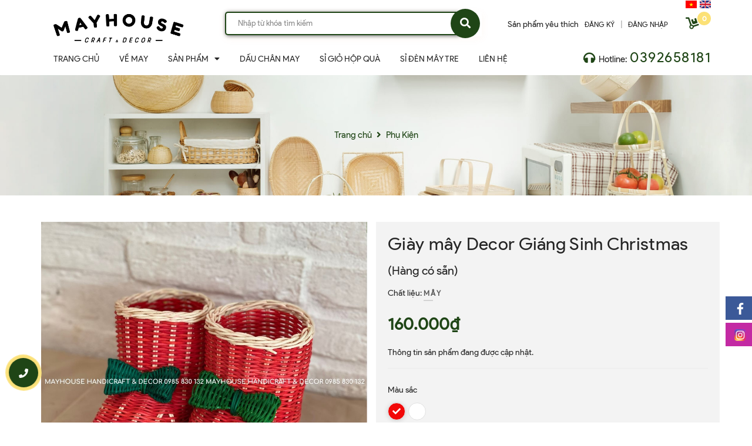

--- FILE ---
content_type: text/html; charset=utf-8
request_url: https://mayhousedecor.com/giay-may-decor-giang-sinh-christmas
body_size: 23072
content:
<!DOCTYPE html>
<html lang="vi">
	<head>
		<!-- Meta Pixel Code -->
		<script>
			!function(f,b,e,v,n,t,s)
			{if(f.fbq)return;n=f.fbq=function(){n.callMethod?
				n.callMethod.apply(n,arguments):n.queue.push(arguments)};
			 if(!f._fbq)f._fbq=n;n.push=n;n.loaded=!0;n.version='2.0';
			 n.queue=[];t=b.createElement(e);t.async=!0;
			 t.src=v;s=b.getElementsByTagName(e)[0];
			 s.parentNode.insertBefore(t,s)}(window, document,'script',
											 'https://connect.facebook.net/en_US/fbevents.js');
			fbq('init', '2292500874261620');
			fbq('track', 'PageView');
		</script>
		<noscript><img height="1" width="1" style="display:none"
					   src="https://www.facebook.com/tr?id=2292500874261620&ev=PageView&noscript=1"
					   /></noscript>

		<!-- End Meta Pixel Code -->
		<meta name="google-site-verification" content="ZXTYKn3XV1Nuv4FS7jIjdk-dcn0BjmggUNp0sZzmnP8" />
		<meta name="facebook-domain-verification" content="bjnwzso1hntvmuta8bzasepjb3jsiw" />
		<meta charset="UTF-8" />
		<meta name="viewport" content="width=device-width, initial-scale=1, maximum-scale=1">			
		<title>
			Giày mây Decor Giáng Sinh Christmas - 
			
			
			 Mayhouse – Craft & Décor - 			
		</title>
		
	<script>
	  var iwish_template='product';
	  var iwish_cid=parseInt('0',10);	  
	</script>
	<script src="//bizweb.dktcdn.net/100/401/675/themes/789109/assets/iwishheader.js?1747042525981" type="text/javascript"></script>

		<!-- ================= Page description ================== -->
		<meta name="format-detection" content="telephone=no">
		
		<meta name="description" content="Giày mây của May là một sản phẩm được làm hoàn toàn thủ công. Với vẻ ngoài tinh tế và sang trọng, khay mây tre đan với phong cách tối giản và sang trọng thường được sử dụng ở các khu chung cư cao cấp, khu du lịch, resort 5 sao, khách sạn danh tiếng. I. Thông tin về Giày mây 1. Thông tin chung Xuất xứ: Việt Nam Chất liệ">
		
		<!-- ================= Meta ================== -->
		<meta name="keywords" content="Giày mây Decor Giáng Sinh Christmas, Phụ Kiện, Decor, Nghiện Nhà, Yêu Bếp, decor, nghiện nhà, Mayhouse – Craft & Décor, mayhousedecor.com"/>		
		<link rel="canonical" href="https://mayhousedecor.com/giay-may-decor-giang-sinh-christmas"/>
		<meta name='revisit-after' content='1 days' />

		
		<meta name="robots" content="noodp,index,follow" />
		
		<!-- ================= Favicon ================== -->
		
		<link rel="icon" href="//bizweb.dktcdn.net/100/401/675/themes/789109/assets/favicon.png?1747042525981" type="image/x-icon" />
		
		<!-- Facebook Open Graph meta tags -->
		

	<meta property="og:type" content="product">
	<meta property="og:title" content="Giày mây Decor Giáng Sinh Christmas">
	
		<meta property="og:image" content="https://bizweb.dktcdn.net/thumb/grande/100/401/675/products/giay-may-do-2.jpg?v=1668523526443">
		<meta property="og:image:secure_url" content="https://bizweb.dktcdn.net/thumb/grande/100/401/675/products/giay-may-do-2.jpg?v=1668523526443">
	
		<meta property="og:image" content="https://bizweb.dktcdn.net/thumb/grande/100/401/675/products/giay-may-do-3.jpg?v=1668523527023">
		<meta property="og:image:secure_url" content="https://bizweb.dktcdn.net/thumb/grande/100/401/675/products/giay-may-do-3.jpg?v=1668523527023">
	
		<meta property="og:image" content="https://bizweb.dktcdn.net/thumb/grande/100/401/675/products/giay-may-do-4.jpg?v=1668523527600">
		<meta property="og:image:secure_url" content="https://bizweb.dktcdn.net/thumb/grande/100/401/675/products/giay-may-do-4.jpg?v=1668523527600">
	
	<meta property="og:price:amount" content="160.000">
	<meta property="og:price:currency" content="VND">

<meta property="og:description" content="Giày mây của May là một sản phẩm được làm hoàn toàn thủ công. Với vẻ ngoài tinh tế và sang trọng, khay mây tre đan với phong cách tối giản và sang trọng thường được sử dụng ở các khu chung cư cao cấp, khu du lịch, resort 5 sao, khách sạn danh tiếng. I. Thông tin về Giày mây 1. Thông tin chung Xuất xứ: Việt Nam Chất liệ">
<meta property="og:url" content="https://mayhousedecor.com/giay-may-decor-giang-sinh-christmas">
<meta property="og:site_name" content="Mayhouse – Craft & Décor">		
		<!-- Plugin CSS -->
		<script>
			var template = 'product';
		</script>
		<!-- Plugin CSS -->			
		<link href="//bizweb.dktcdn.net/100/401/675/themes/789109/assets/plugin.scss.css?1747042525981" rel="stylesheet" type="text/css" media="all" />
		<!-- Build Main CSS -->								
		<link href="//bizweb.dktcdn.net/100/401/675/themes/789109/assets/base.scss.css?1747042525981" rel="stylesheet" type="text/css" media="all" />		
		<link href="//bizweb.dktcdn.net/100/401/675/themes/789109/assets/style.scss.css?1747042525981" rel="stylesheet" type="text/css" media="all" />		
		<link href="//bizweb.dktcdn.net/100/401/675/themes/789109/assets/module.scss.css?1747042525981" rel="stylesheet" type="text/css" media="all" />
		<link href="//bizweb.dktcdn.net/100/401/675/themes/789109/assets/responsive.scss.css?1747042525981" rel="stylesheet" type="text/css" media="all" />
		<!-- Bizweb javascript customer -->
		
		<script>
	var Bizweb = Bizweb || {};
	Bizweb.store = 'mayhouse-craft.mysapo.net';
	Bizweb.id = 401675;
	Bizweb.theme = {"id":789109,"name":"Sea Furniture","role":"main"};
	Bizweb.template = 'product';
	if(!Bizweb.fbEventId)  Bizweb.fbEventId = 'xxxxxxxx-xxxx-4xxx-yxxx-xxxxxxxxxxxx'.replace(/[xy]/g, function (c) {
	var r = Math.random() * 16 | 0, v = c == 'x' ? r : (r & 0x3 | 0x8);
				return v.toString(16);
			});		
</script>
<script>
	(function () {
		function asyncLoad() {
			var urls = ["https://google-shopping.sapoapps.vn/conversion-tracker/global-tag/5594.js?store=mayhouse-craft.mysapo.net","https://google-shopping.sapoapps.vn/conversion-tracker/event-tag/5594.js?store=mayhouse-craft.mysapo.net","//promotionpopup.sapoapps.vn/genscript/script.js?store=mayhouse-craft.mysapo.net","//newproductreviews.sapoapps.vn/assets/js/productreviews.min.js?store=mayhouse-craft.mysapo.net","https://popup.sapoapps.vn/api/genscript/script?store=mayhouse-craft.mysapo.net","https://file.hstatic.net/1000405773/file/ega.addon-fixed-toc.v1.1.0.trademark.min_a6e0f3564b1c428c9b4e6683b499035d.js?store=mayhouse-craft.mysapo.net","https://google-shopping-v2.sapoapps.vn/api/conversion-tracker/global-tag/2814?store=mayhouse-craft.mysapo.net","https://google-shopping-v2.sapoapps.vn/api/conversion-tracker/event-tag/2814?store=mayhouse-craft.mysapo.net"];
			for (var i = 0; i < urls.length; i++) {
				var s = document.createElement('script');
				s.type = 'text/javascript';
				s.async = true;
				s.src = urls[i];
				var x = document.getElementsByTagName('script')[0];
				x.parentNode.insertBefore(s, x);
			}
		};
		window.attachEvent ? window.attachEvent('onload', asyncLoad) : window.addEventListener('load', asyncLoad, false);
	})();
</script>


<script>
	window.BizwebAnalytics = window.BizwebAnalytics || {};
	window.BizwebAnalytics.meta = window.BizwebAnalytics.meta || {};
	window.BizwebAnalytics.meta.currency = 'VND';
	window.BizwebAnalytics.tracking_url = '/s';

	var meta = {};
	
	meta.product = {"id": 28540245, "vendor": "Mây", "name": "Giày mây Decor Giáng Sinh Christmas",
	"type": "", "price": 160000 };
	
	
	for (var attr in meta) {
	window.BizwebAnalytics.meta[attr] = meta[attr];
	}
</script>

	
		<script src="/dist/js/stats.min.js?v=96f2ff2"></script>
	



<!-- Global site tag (gtag.js) - Google Analytics -->
<script async src="https://www.googletagmanager.com/gtag/js?id=G-MC73MBWTYS"></script>
<script>
  window.dataLayer = window.dataLayer || [];
  function gtag(){dataLayer.push(arguments);}
  gtag('js', new Date());
  gtag('config', 'G-MC73MBWTYS');
</script>
<!-- Global site tag (gtag.js) - Google Analytics -->
<script async src="https://www.googletagmanager.com/gtag/js?id=G-QJY299JF81"></script>
<script>
  window.dataLayer = window.dataLayer || [];
  function gtag(){dataLayer.push(arguments);}
  gtag('js', new Date());

  gtag('config', 'G-QJY299JF81');
</script>
<!-- Global site tag (gtag.js) - Google Analytics -->
<script async src="https://www.googletagmanager.com/gtag/js?id=UA-224704817-1"></script>
<script>
  window.dataLayer = window.dataLayer || [];
  function gtag(){dataLayer.push(arguments);}
  gtag('js', new Date());

  gtag('config', 'UA-224704817-1');
</script>
<script>

	window.enabled_enhanced_ecommerce = false;

</script>

<script>

	try {
		gtag('event', 'view_item', {
			items: [
				{
					id: 28540245,
					name: "Giày mây Decor Giáng Sinh Christmas",
					brand: "Mây",
					category: null,
					variant: "Đỏ",
					price: '160000'
				}
			]
		});
	} catch(e) { console.error('ga script error', e);}

</script>






<script>
	var eventsListenerScript = document.createElement('script');
	eventsListenerScript.async = true;
	
	eventsListenerScript.src = "/dist/js/store_events_listener.min.js?v=1b795e9";
	
	document.getElementsByTagName('head')[0].appendChild(eventsListenerScript);
</script>






		
		<script src="https://cdnjs.cloudflare.com/ajax/libs/jquery/2.2.3/jquery.min.js" type="text/javascript"></script>
		
		
		<script>var ProductReviewsAppUtil=ProductReviewsAppUtil || {};ProductReviewsAppUtil.store={name: 'Mayhouse – Craft & Décor'};</script>
		
		
<script type="application/ld+json">
        {
        "@context": "http://schema.org",
        "@type": "BreadcrumbList",
        "itemListElement": 
        [
            {
                "@type": "ListItem",
                "position": 1,
                "item": 
                {
                  "@id": "https://mayhousedecor.com",
                  "name": "Trang chủ"
                }
            },
      
            {
                "@type": "ListItem",
                "position": 2,
                "item": 
                {
                  "@id": "https://mayhousedecor.com/giay-may-decor-giang-sinh-christmas",
                  "name": "Giày mây Decor Giáng Sinh Christmas"
                }
            }
      
        
      
      
      
      
    
        ]
        }
</script>

		<meta name="google-site-verification" content="vQusMNrUvIH_C2d7GlFc7PvIaGM3bFq4nocUVKu1Sek" />
		<link href="//bizweb.dktcdn.net/100/401/675/themes/789109/assets/iwish.css?1747042525981" rel="stylesheet" type="text/css" media="all" />



		<!-- Google Tag Manager -->
		<script>(function(w,d,s,l,i){w[l]=w[l]||[];w[l].push({'gtm.start':
															  new Date().getTime(),event:'gtm.js'});var f=d.getElementsByTagName(s)[0],
	j=d.createElement(s),dl=l!='dataLayer'?'&l='+l:'';j.async=true;j.src=
		'https://www.googletagmanager.com/gtm.js?id='+i+dl;f.parentNode.insertBefore(j,f);
									})(window,document,'script','dataLayer','GTM-WM6P3M3');</script>
		<!-- End Google Tag Manager -->
		<script type="text/javascript"
				src="https://onsite.optimonk.com/script.js?account=202620"
				async></script>
	</head>
	<body>

		<!-- Google Tag Manager (noscript) -->
		<noscript><iframe src="https://www.googletagmanager.com/ns.html?id=GTM-WM6P3M3"
						  height="0" width="0" style="display:none;visibility:hidden"></iframe></noscript>
		<!-- End Google Tag Manager (noscript) -->



		<div class="opacity_menu"></div>
		<!-- Main content -->
		<!-- Menu mobile -->
<div id="mySidenav" class="sidenav menu_mobile hidden-md hidden-lg ">
	<div class="top_menu_mobile">
		<span class="close_menu">
		</span>
	</div>
	<div class="content_memu_mb">
		<div class="link_list_mobile">

			<ul class="ct-mobile hidden">
				

			</ul>
			<ul class="ct-mobile">
				
				<li class="level0 level-top parent level_ico">
					<a href="/">Trang Chủ</a>
					
				</li>
				
				<li class="level0 level-top parent level_ico">
					<a href="/ve-may">Về May</a>
					
				</li>
				
				<li class="level0 level-top parent level_ico">
					<a href="/collections/all">Sản Phẩm</a>
					
					<i class="ti-plus hide_close"></i>
					<ul class="level0 sub-menu" style="display:none;">
						
						<li class="level1">
							<a href="/noi-that-may"><span>Nội thất mây (Đặt trước)</span></a>
							
							<i class="ti-plus hide_close"></i>
							<ul class="level1 sub-menu" style="display:none;">
								
								<li class="level2">
									<a href="/bo-ban-ghe-sofa"><span>Bộ bàn ghế Sofa</span></a>
								</li>
								
								<li class="level2">
									<a href="/sofa"><span>Sofa</span></a>
								</li>
								
								<li class="level2">
									<a href="/ban"><span>Bàn</span></a>
								</li>
								
								<li class="level2">
									<a href="/ghe-don"><span>Ghế đơn</span></a>
								</li>
								
								<li class="level2">
									<a href="/ghe-papasan"><span>Ghế Papasan</span></a>
								</li>
								
								<li class="level2">
									<a href="/ke-tu-vach-ngan"><span>Kệ/Tủ/Vách ngăn</span></a>
								</li>
								
								<li class="level2">
									<a href="/giuong-dau-giuong"><span>Giường/Đầu giường</span></a>
								</li>
								
								<li class="level2">
									<a href="/xich-du"><span>Xích đu</span></a>
								</li>
								
							</ul>
							
						</li>
						
						<li class="level1">
							<a href="/ban-ghe"><span>Nội thất gỗ (Đặt trước)</span></a>
							
						</li>
						
						<li class="level1">
							<a href="/den"><span>Đèn</span></a>
							
							<i class="ti-plus hide_close"></i>
							<ul class="level1 sub-menu" style="display:none;">
								
								<li class="level2">
									<a href="/den-may-con-ca"><span>Đèn mây con cá (Đặt trước)</span></a>
								</li>
								
								<li class="level2">
									<a href="/den-tre"><span>Đèn tre</span></a>
								</li>
								
								<li class="level2">
									<a href="/den-coi-beo"><span>Đèn cói/bèo</span></a>
								</li>
								
								<li class="level2">
									<a href="/den-may"><span>Đèn mây</span></a>
								</li>
								
							</ul>
							
						</li>
						
						<li class="level1">
							<a href="/tham"><span>Thảm/Đôn</span></a>
							
							<i class="ti-plus hide_close"></i>
							<ul class="level1 sub-menu" style="display:none;">
								
								<li class="level2">
									<a href="/tham-coi-beo"><span>Thảm cói/bèo</span></a>
								</li>
								
								<li class="level2">
									<a href="/don-dem"><span>Đôn/đệm</span></a>
								</li>
								
							</ul>
							
						</li>
						
						<li class="level1">
							<a href="/decor-tuong-guong-treo"><span>Decor Tường/Gương Treo</span></a>
							
						</li>
						
						<li class="level1">
							<a href="/yeu-bep"><span>Đồ bếp</span></a>
							
							<i class="ti-plus hide_close"></i>
							<ul class="level1 sub-menu" style="display:none;">
								
								<li class="level2">
									<a href="/ro-met-khay-xung-long-ban-1"><span>Rổ/ Mẹt/ Khay/ Xửng/ Lồng Bàn</span></a>
								</li>
								
								<li class="level2">
									<a href="/ly-mieng-lot-hop-binh-1"><span>Ly/ Miếng Lót/ Hộp/ Bình</span></a>
								</li>
								
								<li class="level2">
									<a href="/to-chen-dia-thot-1"><span>Tô/ Chén/ Dĩa/ Thớt</span></a>
								</li>
								
								<li class="level2">
									<a href="/dua-thia-1"><span>Đũa/ Thìa</span></a>
								</li>
								
								<li class="level2">
									<a href="/gio-trai-cay-1"><span>Giỏ trái cây</span></a>
								</li>
								
							</ul>
							
						</li>
						
						<li class="level1">
							<a href="/nghien-nha"><span>Khay/ Sọt</span></a>
							
							<i class="ti-plus hide_close"></i>
							<ul class="level1 sub-menu" style="display:none;">
								
								<li class="level2">
									<a href="/khay-sot-lot-vai-1"><span>Khay/ Sọt Lót Vải</span></a>
								</li>
								
								<li class="level2">
									<a href="/khay-sot-cac-loai-1"><span>Khay/ Sọt Các Loại</span></a>
								</li>
								
								<li class="level2">
									<a href="/sot-trong"><span>Sọt trồng cây</span></a>
								</li>
								
							</ul>
							
						</li>
						
						<li class="level1">
							<a href="/hop-gio-qua-1"><span>Hộp/ Giỏ Quà</span></a>
							
							<i class="ti-plus hide_close"></i>
							<ul class="level1 sub-menu" style="display:none;">
								
								<li class="level2">
									<a href="/gio-qua"><span>Giỏ Quà</span></a>
								</li>
								
								<li class="level2">
									<a href="/hop-qua"><span>Hộp Quà</span></a>
								</li>
								
								<li class="level2">
									<a href="/set-qua"><span>Set Quà</span></a>
								</li>
								
								<li class="level2">
									<a href="/luu-niem"><span>Lưu Niệm</span></a>
								</li>
								
							</ul>
							
						</li>
						
						<li class="level1">
							<a href="/thoi-trang"><span>Thời Trang</span></a>
							
							<i class="ti-plus hide_close"></i>
							<ul class="level1 sub-menu" style="display:none;">
								
								<li class="level2">
									<a href="/gio-tui-may-tre-coi"><span>Giỏ/ Túi Mây - Tre - Cói</span></a>
								</li>
								
								<li class="level2">
									<a href="/tui-vai"><span>Túi Vải</span></a>
								</li>
								
								<li class="level2">
									<a href="/non"><span>Nón</span></a>
								</li>
								
								<li class="level2">
									<a href="/phu-kien"><span>Phụ Kiện</span></a>
								</li>
								
							</ul>
							
						</li>
						
						<li class="level1">
							<a href="/collections"><span>Collections</span></a>
							
							<i class="ti-plus hide_close"></i>
							<ul class="level1 sub-menu" style="display:none;">
								
								<li class="level2">
									<a href="/gio-lung"><span>Giỏ Lủng</span></a>
								</li>
								
								<li class="level2">
									<a href="/tre-bao-la"><span>Tre Bao La</span></a>
								</li>
								
								<li class="level2">
									<a href="/may-mien-trung"><span>Mây Miền Trung</span></a>
								</li>
								
								<li class="level2">
									<a href="/nang-trong-vuon"><span>Nắng Trong Vườn</span></a>
								</li>
								
							</ul>
							
						</li>
						
						<li class="level1">
							<a href="/sale"><span>SALE</span></a>
							
						</li>
						
					</ul>
					
				</li>
				
				<li class="level0 level-top parent level_ico">
					<a href="/dau-chan-may">Dấu Chân May</a>
					
				</li>
				
				<li class="level0 level-top parent level_ico">
					<a href="https://mayhousedecor.com/giohopqua">Sỉ Giỏ Hộp Quà</a>
					
				</li>
				
				<li class="level0 level-top parent level_ico">
					<a href="https://denmaytre.mayhousedecor.com/">Sỉ Đèn Mây Tre</a>
					
				</li>
				
				<li class="level0 level-top parent level_ico">
					<a href="/lien-he">Liên Hệ</a>
					
				</li>
				
			</ul>
			
		</div>
	</div>
</div>
<!-- End -->
<!-- HEADER NEW -->
<header class="header header_s  ">
	
	<div class="mid-header wid_100">
		<div class="container">
			<div class="row">
				<div class="content_header 
							
							content_header_other
							">
					<div class="header-main">
						<div class="col-lg-3 col-md-3">
							<div class="logo logo_centers">
								
								<a href="/" class="logo-wrapper" title="Mayhouse – Craft & Décor">	
									<img src="//bizweb.dktcdn.net/100/401/675/themes/789109/assets/logo.png?1747042525981" alt="logo Mayhouse – Craft & Décor">
								</a>
								
							</div>
						</div>
						<div class="col-lg-5 col-md-5">
							<div class="header_search header_searchs search_new">
	<form action="/search" method="get" class="input-group search-bar hidden-sm hidden-xs" role="search">
		<input type="hidden" name="type" value="product">
		<input type="search" name="query" value="" placeholder="Nhập từ khóa tìm kiếm" class="input-group-field st-default-search-input search-text">
		<span class="input-group-btn">
			<button class="btn icon-fallback-text">
				<span class="fas fa-search" ></span> 
			</button>
		</span>
	</form>
</div>
						</div>
						<div class="col-lg-4 col-md-4">
							<ul class="header-language">
	<li>
		<a href="/">
			<img src="//bizweb.dktcdn.net/100/401/675/themes/789109/assets/vietnam_language.png?1747042525981" alt="Vietnamese">
		</a>
	</li>
	<li>
		<a href="https://en-mayhousedecor.mysapo.net/">
			<img src="//bizweb.dktcdn.net/100/401/675/themes/789109/assets/english_language.png?1747042525981" alt="English">
		</a>
	</li>
</ul>
<div class="header_top">
	<div class="topbar_right">
		<div class="list-inline">
			<ul class="ul-account">
				<li>
	<a class="iWishView" href="javascript:;" data-customer-id="0">Sản phẩm yêu thích</a>
</li>
										
				<li>
					<a href="/account/register" title="Đăng ký" class="account_a a_db">
						<span>Đăng ký</span>
					</a>
				</li>
				<li class="line_">|</li>
				<li>
					<a href="/account/login" title="Đăng nhập" class="account_a a_db">
						<span>Đăng nhập</span>
					</a>
				</li>
				
				<li class="top-cart-contain f-right">
					<div class="mini-cart text-xs-center">
						<div class="heading-cart cart_header">
							<a class="img_hover_cart" href="/cart" title="Giỏ hàng">
								<div class="icon_hotline ">
									<i class="fas fa-dolly"></i>
									<span class="count_item count_item_pr"></span>
								</div>
							</a>
						</div>	
						<div class="top-cart-content hidden-xs hidden-sm hidden-md">					
							<ul id="cart-sidebar" class="mini-products-list count_li">
								<li class="list-item">
									<ul></ul>
								</li>
								<li class="action">
									<ul>
										<li class="li-fix-1">
											<div class="top-subtotal">
												Tổng tiền thanh toán: 
												<span class="price"></span>
											</div>
										</li>
										<li class="li-fix-2" style="">
											<div class="actions">
												<a href="/cart" class="btn btn-primary" title="Giỏ hàng">
													<span>Giỏ hàng</span>
												</a>
												<a href="/checkout" class="btn btn-checkout btn-gray" title="Thanh toán">
													<span>Thanh toán</span>
												</a>
											</div>
										</li>
									</ul>
								</li>
							</ul>
						</div>
					</div>
				</li>
			</ul>
		</div>
	</div>
</div>
						</div>
					</div>
					<div class="containers">
	<div class="rows">
		<div class="wrap_main hidden-xs hidden-sm">
			
			<div class="col-lg-9 col-md-9 col-sm-12 col-xs-12">
				<div class="bg-header-nav hidden-xs hidden-sm ">
					<div>
						<div class= "row row-noGutter-2">
							<nav class="header-nav pull-left">
								<ul class="item_big">
									
									
													
									<li class="nav-li nav-item ">				
										<a class="a-img" href="/">
											<span>Trang Chủ</span>
										</a>
									</li>
									
									
									
													
									<li class="nav-li nav-item ">				
										<a class="a-img" href="/ve-may">
											<span>Về May</span>
										</a>
									</li>
									
									
									
									

									<li class="nav-li nav-item level0 ">
										<a class="a-img" href="/collections/all">
											<span>Sản Phẩm</span><i class="fa fa-caret-down"></i>
										</a>
										<ul class="item_small hidden-sm hidden-xs right-sub">
											
											<li class="nav-lis">
												
												<a href="/noi-that-may" title="">Nội thất mây (Đặt trước) <i class="fa fa-caret-right"></i></a>
												
												
												<ul>
													
													<li class="nav-lis">
														<a href="/bo-ban-ghe-sofa" title="">Bộ bàn ghế Sofa</a>
													</li>
													
													<li class="nav-lis">
														<a href="/sofa" title="">Sofa</a>
													</li>
													
													<li class="nav-lis">
														<a href="/ban" title="">Bàn</a>
													</li>
													
													<li class="nav-lis">
														<a href="/ghe-don" title="">Ghế đơn</a>
													</li>
													
													<li class="nav-lis">
														<a href="/ghe-papasan" title="">Ghế Papasan</a>
													</li>
													
													<li class="nav-lis">
														<a href="/ke-tu-vach-ngan" title="">Kệ/Tủ/Vách ngăn</a>
													</li>
													
													<li class="nav-lis">
														<a href="/giuong-dau-giuong" title="">Giường/Đầu giường</a>
													</li>
													
													<li class="nav-lis">
														<a href="/xich-du" title="">Xích đu</a>
													</li>
													
												</ul>
												
											</li>
											
											<li class="nav-lis">
												
												<a href="/ban-ghe" title="">Nội thất gỗ (Đặt trước) </a>
												
												
											</li>
											
											<li class="nav-lis">
												
												<a href="/den" title="">Đèn <i class="fa fa-caret-right"></i></a>
												
												
												<ul>
													
													<li class="nav-lis">
														<a href="/den-may-con-ca" title="">Đèn mây con cá (Đặt trước)</a>
													</li>
													
													<li class="nav-lis">
														<a href="/den-tre" title="">Đèn tre</a>
													</li>
													
													<li class="nav-lis">
														<a href="/den-coi-beo" title="">Đèn cói/bèo</a>
													</li>
													
													<li class="nav-lis">
														<a href="/den-may" title="">Đèn mây</a>
													</li>
													
												</ul>
												
											</li>
											
											<li class="nav-lis">
												
												<a href="/tham" title="">Thảm/Đôn <i class="fa fa-caret-right"></i></a>
												
												
												<ul>
													
													<li class="nav-lis">
														<a href="/tham-coi-beo" title="">Thảm cói/bèo</a>
													</li>
													
													<li class="nav-lis">
														<a href="/don-dem" title="">Đôn/đệm</a>
													</li>
													
												</ul>
												
											</li>
											
											<li class="nav-lis">
												
												<a href="/decor-tuong-guong-treo" title="">Decor Tường/Gương Treo </a>
												
												
											</li>
											
											<li class="nav-lis">
												
												<a href="/yeu-bep" title="">Đồ bếp <i class="fa fa-caret-right"></i></a>
												
												
												<ul>
													
													<li class="nav-lis">
														<a href="/ro-met-khay-xung-long-ban-1" title="">Rổ/ Mẹt/ Khay/ Xửng/ Lồng Bàn</a>
													</li>
													
													<li class="nav-lis">
														<a href="/ly-mieng-lot-hop-binh-1" title="">Ly/ Miếng Lót/ Hộp/ Bình</a>
													</li>
													
													<li class="nav-lis">
														<a href="/to-chen-dia-thot-1" title="">Tô/ Chén/ Dĩa/ Thớt</a>
													</li>
													
													<li class="nav-lis">
														<a href="/dua-thia-1" title="">Đũa/ Thìa</a>
													</li>
													
													<li class="nav-lis">
														<a href="/gio-trai-cay-1" title="">Giỏ trái cây</a>
													</li>
													
												</ul>
												
											</li>
											
											<li class="nav-lis">
												
												<a href="/nghien-nha" title="">Khay/ Sọt <i class="fa fa-caret-right"></i></a>
												
												
												<ul>
													
													<li class="nav-lis">
														<a href="/khay-sot-lot-vai-1" title="">Khay/ Sọt Lót Vải</a>
													</li>
													
													<li class="nav-lis">
														<a href="/khay-sot-cac-loai-1" title="">Khay/ Sọt Các Loại</a>
													</li>
													
													<li class="nav-lis">
														<a href="/sot-trong" title="">Sọt trồng cây</a>
													</li>
													
												</ul>
												
											</li>
											
											<li class="nav-lis">
												
												<a href="/hop-gio-qua-1" title="">Hộp/ Giỏ Quà <i class="fa fa-caret-right"></i></a>
												
												
												<ul>
													
													<li class="nav-lis">
														<a href="/gio-qua" title="">Giỏ Quà</a>
													</li>
													
													<li class="nav-lis">
														<a href="/hop-qua" title="">Hộp Quà</a>
													</li>
													
													<li class="nav-lis">
														<a href="/set-qua" title="">Set Quà</a>
													</li>
													
													<li class="nav-lis">
														<a href="/luu-niem" title="">Lưu Niệm</a>
													</li>
													
												</ul>
												
											</li>
											
											<li class="nav-lis">
												
												<a href="/thoi-trang" title="">Thời Trang <i class="fa fa-caret-right"></i></a>
												
												
												<ul>
													
													<li class="nav-lis">
														<a href="/gio-tui-may-tre-coi" title="">Giỏ/ Túi Mây - Tre - Cói</a>
													</li>
													
													<li class="nav-lis">
														<a href="/tui-vai" title="">Túi Vải</a>
													</li>
													
													<li class="nav-lis">
														<a href="/non" title="">Nón</a>
													</li>
													
													<li class="nav-lis">
														<a href="/phu-kien" title="">Phụ Kiện</a>
													</li>
													
												</ul>
												
											</li>
											
											<li class="nav-lis">
												
												<a href="/collections" title="">Collections <i class="fa fa-caret-right"></i></a>
												
												
												<ul>
													
													<li class="nav-lis">
														<a href="/gio-lung" title="">Giỏ Lủng</a>
													</li>
													
													<li class="nav-lis">
														<a href="/tre-bao-la" title="">Tre Bao La</a>
													</li>
													
													<li class="nav-lis">
														<a href="/may-mien-trung" title="">Mây Miền Trung</a>
													</li>
													
													<li class="nav-lis">
														<a href="/nang-trong-vuon" title="">Nắng Trong Vườn</a>
													</li>
													
												</ul>
												
											</li>
											
											<li class="nav-lis">
												
												<a class="a-10" href="/sale" title="">SALE </a>
												
												
											</li>
											
										</ul>
									</li>

									
									
									
													
									<li class="nav-li nav-item ">				
										<a class="a-img" href="/dau-chan-may">
											<span>Dấu Chân May</span>
										</a>
									</li>
									
									
									
													
									<li class="nav-li nav-item ">				
										<a class="a-img" href="https://mayhousedecor.com/giohopqua">
											<span>Sỉ Giỏ Hộp Quà</span>
										</a>
									</li>
									
									
									
													
									<li class="nav-li nav-item ">				
										<a class="a-img" href="https://denmaytre.mayhousedecor.com/">
											<span>Sỉ Đèn Mây Tre</span>
										</a>
									</li>
									
									
									
													
									<li class="nav-li nav-item ">				
										<a class="a-img" href="/lien-he">
											<span>Liên Hệ</span>
										</a>
									</li>
									
									
								</ul>
							</nav>
						</div>
					</div>
				</div>
			</div>
			<div class="col-lg-3 col-md-3">
				<div class="topright">
					<ul>
						<li>
							
							<span class="icon_style_base"><i class="fas fa-headphones"></i> Hotline:</span><a class="a_topright" href="tel:0392658181">0392658181</a>
							
						</li>
					</ul>
				</div>
			</div>
		</div>
	</div>

</div>
				</div>
			</div>
		</div>
	</div>
	<div class="hidden-md hidden-lg">
		<div class="menu_search_mobi button_gradient">
			<div class="menu-bar-h nav-mobile-button hidden-md hidden-lg">
				<i class="fas fa-bars"></i>
			</div>
			<div class="search_mobile showsearchfromtop hidden-md hidden-lg">
				<div class="search_button_mobile">
					<button class="btn icon-fallback-text ">
						<span class="fas fa-search hidden-sm hidden-xs" ></span> 
					</button>
				</div>
			</div>

		</div>
		<div class="clearfix">
			
		</div>
		<div class="searchboxlager hidden-lg">
			<div class="searchfromtop">
				<form action="/search" method="get" autocomplete="off">
					<input type="text" class="form-control" maxlength="70" required name="query" id="search" placeholder="Nhập từ khóa tìm kiếm và ấn enter ...">                           
					<span class="input-btns">
						<button class="btn icon-fallback-text">
							<span class="fas fa-search" ></span> 
						</button>
					</span>
				</form>
			</div>
		</div>
	</div>



</header>

<!-- END HEADER NEW -->
		
		<!-- Bizweb javascript -->
		<script src="//bizweb.dktcdn.net/100/401/675/themes/789109/assets/option-selectors.js?1747042525981" type="text/javascript"></script>
		<script src="//bizweb.dktcdn.net/assets/themes_support/api.jquery.js" type="text/javascript"></script> 
		




 


























<div class="breadcrumb_background margin-bottom-40">
	<section class="bread-crumb ">
	<span class="crumb-border"></span>
	<div class="container">
		<div class="row">
			<div class="col-xs-12 a-center">
				<ul class="breadcrumb margin-top-30 margin-bottom-10" >					
					<li class="home">
						<a  href="/" ><span >Trang chủ</span></a>						
						<span class="mr_lr"><i class="fa fa-angle-right"></i></span>
					</li>
					
					
					<li>
						<a class="changeurl"  href="/phu-kien"><span >Phụ Kiện</span></a>						
					</li>
					
					
				</ul>
			</div>
		</div>
	</div>
</section> 
</div>
<section class="product margin-top-5 f-left w_100" itemscope itemtype="https://schema.org/Product">	
	<meta itemprop="url" content="//mayhousedecor.com/giay-may-decor-giang-sinh-christmas">
	<meta itemprop="name" content="Giày mây Decor Giáng Sinh Christmas">
	<meta itemprop="image" content="//bizweb.dktcdn.net/thumb/grande/100/401/675/products/giay-may-do-2.jpg?v=1668523526443">

	<div class="container">
		<div class="row">
			<div class="details-product">
				<div class="product-detail-left product-images col-xs-12 col-sm-6 col-md-6 col-lg-6">
					<div class="col_large_default large-image">
						
						<a  href="//bizweb.dktcdn.net/thumb/1024x1024/100/401/675/products/giay-may-do-2.jpg?v=1668523526443" data-rel="prettyPhoto[product-gallery]" >
							
							<img class="checkurl img-responsive" id="img_01" src="//bizweb.dktcdn.net/thumb/1024x1024/100/401/675/products/giay-may-do-2.jpg?v=1668523526443" alt="Giày mây Decor Giáng Sinh Christmas">
							
							
							
						</a>
						
						<div class="hidden">
							
							
							
							
							<div class="item">
								<a href="https://bizweb.dktcdn.net/100/401/675/products/giay-may-do-3.jpg?v=1668523527023" data-image="https://bizweb.dktcdn.net/100/401/675/products/giay-may-do-3.jpg?v=1668523527023" data-zoom-image="https://bizweb.dktcdn.net/100/401/675/products/giay-may-do-3.jpg?v=1668523527023"  data-rel="prettyPhoto[product-gallery]" >										
								</a>
							</div>	
							
							
							
							
							<div class="item">
								<a href="https://bizweb.dktcdn.net/100/401/675/products/giay-may-do-4.jpg?v=1668523527600" data-image="https://bizweb.dktcdn.net/100/401/675/products/giay-may-do-4.jpg?v=1668523527600" data-zoom-image="https://bizweb.dktcdn.net/100/401/675/products/giay-may-do-4.jpg?v=1668523527600"  data-rel="prettyPhoto[product-gallery]" >										
								</a>
							</div>	
							
							
							
							
							<div class="item">
								<a href="https://bizweb.dktcdn.net/100/401/675/products/giay-may-do-5.jpg?v=1668523528277" data-image="https://bizweb.dktcdn.net/100/401/675/products/giay-may-do-5.jpg?v=1668523528277" data-zoom-image="https://bizweb.dktcdn.net/100/401/675/products/giay-may-do-5.jpg?v=1668523528277"  data-rel="prettyPhoto[product-gallery]" >										
								</a>
							</div>	
							
							
							
							
							<div class="item">
								<a href="https://bizweb.dktcdn.net/100/401/675/products/giay-may-trang-2.jpg?v=1668523528870" data-image="https://bizweb.dktcdn.net/100/401/675/products/giay-may-trang-2.jpg?v=1668523528870" data-zoom-image="https://bizweb.dktcdn.net/100/401/675/products/giay-may-trang-2.jpg?v=1668523528870"  data-rel="prettyPhoto[product-gallery]" >										
								</a>
							</div>	
							
							
							
							
							<div class="item">
								<a href="https://bizweb.dktcdn.net/100/401/675/products/giay-may-trang-3.jpg?v=1668523529603" data-image="https://bizweb.dktcdn.net/100/401/675/products/giay-may-trang-3.jpg?v=1668523529603" data-zoom-image="https://bizweb.dktcdn.net/100/401/675/products/giay-may-trang-3.jpg?v=1668523529603"  data-rel="prettyPhoto[product-gallery]" >										
								</a>
							</div>	
							
							
							
							
							<div class="item">
								<a href="https://bizweb.dktcdn.net/100/401/675/products/giay-may-trang-5.jpg?v=1668523530277" data-image="https://bizweb.dktcdn.net/100/401/675/products/giay-may-trang-5.jpg?v=1668523530277" data-zoom-image="https://bizweb.dktcdn.net/100/401/675/products/giay-may-trang-5.jpg?v=1668523530277"  data-rel="prettyPhoto[product-gallery]" >										
								</a>
							</div>	
							
							
							
							
							<div class="item">
								<a href="https://bizweb.dktcdn.net/100/401/675/products/giay-may-trang.jpg?v=1668523531060" data-image="https://bizweb.dktcdn.net/100/401/675/products/giay-may-trang.jpg?v=1668523531060" data-zoom-image="https://bizweb.dktcdn.net/100/401/675/products/giay-may-trang.jpg?v=1668523531060"  data-rel="prettyPhoto[product-gallery]" >										
								</a>
							</div>	
							
						</div>
					</div>
					
					<div id="gallery_02" class="owl-carousel owl-theme thumbnail-product thumb_product_details not-dqowl" data-loop="false" data-lg-items="3" data-md-items="3" data-sm-items="3" data-xs-items="3" data-xxs-items="3">
						
						<div class="item">
							<a href="javascript:void(0)" data-image="https://bizweb.dktcdn.net/100/401/675/products/giay-may-do-2.jpg?v=1668523526443" data-zoom-image="//bizweb.dktcdn.net/thumb/1024x1024/100/401/675/products/giay-may-do-2.jpg?v=1668523526443">
								<img data-img="//bizweb.dktcdn.net/thumb/1024x1024/100/401/675/products/giay-may-do-2.jpg?v=1668523526443" src="//bizweb.dktcdn.net/100/401/675/themes/789109/assets/rolling.svg?1747042525981" data-lazyload="//bizweb.dktcdn.net/thumb/small/100/401/675/products/giay-may-do-2.jpg?v=1668523526443" alt="Giày mây Decor Giáng Sinh Christmas">
							</a>
						</div>
						
						<div class="item">
							<a href="javascript:void(0)" data-image="https://bizweb.dktcdn.net/100/401/675/products/giay-may-do-3.jpg?v=1668523527023" data-zoom-image="//bizweb.dktcdn.net/thumb/1024x1024/100/401/675/products/giay-may-do-3.jpg?v=1668523527023">
								<img data-img="//bizweb.dktcdn.net/thumb/1024x1024/100/401/675/products/giay-may-do-3.jpg?v=1668523527023" src="//bizweb.dktcdn.net/100/401/675/themes/789109/assets/rolling.svg?1747042525981" data-lazyload="//bizweb.dktcdn.net/thumb/small/100/401/675/products/giay-may-do-3.jpg?v=1668523527023" alt="Giày mây Decor Giáng Sinh Christmas">
							</a>
						</div>
						
						<div class="item">
							<a href="javascript:void(0)" data-image="https://bizweb.dktcdn.net/100/401/675/products/giay-may-do-4.jpg?v=1668523527600" data-zoom-image="//bizweb.dktcdn.net/thumb/1024x1024/100/401/675/products/giay-may-do-4.jpg?v=1668523527600">
								<img data-img="//bizweb.dktcdn.net/thumb/1024x1024/100/401/675/products/giay-may-do-4.jpg?v=1668523527600" src="//bizweb.dktcdn.net/100/401/675/themes/789109/assets/rolling.svg?1747042525981" data-lazyload="//bizweb.dktcdn.net/thumb/small/100/401/675/products/giay-may-do-4.jpg?v=1668523527600" alt="Giày mây Decor Giáng Sinh Christmas">
							</a>
						</div>
						
						<div class="item">
							<a href="javascript:void(0)" data-image="https://bizweb.dktcdn.net/100/401/675/products/giay-may-do-5.jpg?v=1668523528277" data-zoom-image="//bizweb.dktcdn.net/thumb/1024x1024/100/401/675/products/giay-may-do-5.jpg?v=1668523528277">
								<img data-img="//bizweb.dktcdn.net/thumb/1024x1024/100/401/675/products/giay-may-do-5.jpg?v=1668523528277" src="//bizweb.dktcdn.net/100/401/675/themes/789109/assets/rolling.svg?1747042525981" data-lazyload="//bizweb.dktcdn.net/thumb/small/100/401/675/products/giay-may-do-5.jpg?v=1668523528277" alt="Giày mây Decor Giáng Sinh Christmas">
							</a>
						</div>
						
						<div class="item">
							<a href="javascript:void(0)" data-image="https://bizweb.dktcdn.net/100/401/675/products/giay-may-trang-2.jpg?v=1668523528870" data-zoom-image="//bizweb.dktcdn.net/thumb/1024x1024/100/401/675/products/giay-may-trang-2.jpg?v=1668523528870">
								<img data-img="//bizweb.dktcdn.net/thumb/1024x1024/100/401/675/products/giay-may-trang-2.jpg?v=1668523528870" src="//bizweb.dktcdn.net/100/401/675/themes/789109/assets/rolling.svg?1747042525981" data-lazyload="//bizweb.dktcdn.net/thumb/small/100/401/675/products/giay-may-trang-2.jpg?v=1668523528870" alt="Giày mây Decor Giáng Sinh Christmas">
							</a>
						</div>
						
						<div class="item">
							<a href="javascript:void(0)" data-image="https://bizweb.dktcdn.net/100/401/675/products/giay-may-trang-3.jpg?v=1668523529603" data-zoom-image="//bizweb.dktcdn.net/thumb/1024x1024/100/401/675/products/giay-may-trang-3.jpg?v=1668523529603">
								<img data-img="//bizweb.dktcdn.net/thumb/1024x1024/100/401/675/products/giay-may-trang-3.jpg?v=1668523529603" src="//bizweb.dktcdn.net/100/401/675/themes/789109/assets/rolling.svg?1747042525981" data-lazyload="//bizweb.dktcdn.net/thumb/small/100/401/675/products/giay-may-trang-3.jpg?v=1668523529603" alt="Giày mây Decor Giáng Sinh Christmas">
							</a>
						</div>
						
						<div class="item">
							<a href="javascript:void(0)" data-image="https://bizweb.dktcdn.net/100/401/675/products/giay-may-trang-5.jpg?v=1668523530277" data-zoom-image="//bizweb.dktcdn.net/thumb/1024x1024/100/401/675/products/giay-may-trang-5.jpg?v=1668523530277">
								<img data-img="//bizweb.dktcdn.net/thumb/1024x1024/100/401/675/products/giay-may-trang-5.jpg?v=1668523530277" src="//bizweb.dktcdn.net/100/401/675/themes/789109/assets/rolling.svg?1747042525981" data-lazyload="//bizweb.dktcdn.net/thumb/small/100/401/675/products/giay-may-trang-5.jpg?v=1668523530277" alt="Giày mây Decor Giáng Sinh Christmas">
							</a>
						</div>
						
						<div class="item">
							<a href="javascript:void(0)" data-image="https://bizweb.dktcdn.net/100/401/675/products/giay-may-trang.jpg?v=1668523531060" data-zoom-image="//bizweb.dktcdn.net/thumb/1024x1024/100/401/675/products/giay-may-trang.jpg?v=1668523531060">
								<img data-img="//bizweb.dktcdn.net/thumb/1024x1024/100/401/675/products/giay-may-trang.jpg?v=1668523531060" src="//bizweb.dktcdn.net/100/401/675/themes/789109/assets/rolling.svg?1747042525981" data-lazyload="//bizweb.dktcdn.net/thumb/small/100/401/675/products/giay-may-trang.jpg?v=1668523531060" alt="Giày mây Decor Giáng Sinh Christmas">
							</a>
						</div>
						
					</div>
					
				</div>
				<div class="col-xs-12 col-sm-6 col-md-6 col-lg-6 details-pro">
					<h1 class="title-product">Giày mây Decor Giáng Sinh Christmas</h1>
					 
					
					<div class="div-callmeback">
						
						<button class="btn-callmeback btn-callmeback-pro" type="button">
							(Hàng có sẵn)
						</button>
						

					</div>
					
					
					<div class="fw w_100" itemprop="offers" itemscope itemtype="https://schema.org/Offer">
						<div class="group-status">
							<span class="first_status">Chất liệu: <span class="status_name">Mây</span></span>				
							
						</div>
						<div class="reviews_details_product">
							<div class="sapo-product-reviews-badge sapo-product-reviews-badge-detail" data-id="28540245"></div>
						</div>

						<div class="price-box">
							
							<span class="special-price"><span class="price product-price" >160.000₫</span> 
								<meta itemprop="price" content="160000">
								<meta itemprop="priceCurrency" content="VND">
							</span> <!-- Giá Khuyến mại -->
							<span class="old-price"  itemprop="priceSpecification" itemscope itemtype="https://schema.org/priceSpecification">
								<del class="price product-price-old">
									
								</del> 
								<meta itemprop="price" content="">
								<meta itemprop="priceCurrency" content="VND">
							</span> <!-- Giá gốc -->
							
						</div>

					</div>
					
										
					<div class="product-summary product_description margin-bottom-0">
						<div class="rte description ">
							
							Thông tin sản phẩm đang được cập nhật.
							
						</div>
					</div>
					
					<div class="form-product col-sm-12">
						<form enctype="multipart/form-data" id="add-to-cart-form" action="/cart/add" method="post" class="form-inline margin-bottom-0">

							
							
							














<script>$(window).load(function() { $('.selector-wrapper:eq(0)').hide(); });</script>








<div class="swatch-color swatch clearfix" data-option-index="0">
	<div class="header">Màu sắc</div>
	
	
	
	
	
	 
	
	<div data-value="Đỏ" class="swatch-element color Đỏ available">

		
		<div class="tooltip">Đỏ</div>
		

		<input id="swatch-0-Đỏ" type="radio" name="option-0" value="Đỏ" checked  />
		
		
		

		
		                            
		

		
		
		

		
		                            
		

		
		
		

		
		                            
		

		
		
		

		
		                            
		

		
		
		

		
		                            
		

		
		             
		
		
		
		
		

		
		                            
		

		
		
		

		
		                            
		

		
		
		

		
		                            
		

		
		
		

		
		                            
		

		
		
		

		
		                            
		

		
		
		
		
		
		<label for="swatch-0-Đỏ" style="background-color: #f20808;">

			
		</label>
		
		
		
	</div>
	
	
	<script>
		jQuery('.swatch[data-option-index="0"] .Đỏ').removeClass('soldout').addClass('available').find(':radio').removeAttr('disabled');
	</script>
	
	
	
	
	
	 
	
	<div data-value="Trắng" class="swatch-element color Trắng available">

		
		<div class="tooltip">Trắng</div>
		

		<input id="swatch-0-Trắng" type="radio" name="option-0" value="Trắng"  />
		
		
		

		
		                            
		

		
		
		

		
		                            
		

		
		
		

		
		                            
		

		
		
		

		
		                            
		

		
		
		

		
		                            
		

		
		
		

		
		                            
		

		
		
		

		
		                            
		

		
		
		

		
		                            
		

		
		
		

		
		                            
		

		
		
		

		
		                            
		

		
		
		
		
		<label for="swatch-0-Trắng" style="background-color: trang;">

		
		</label>
		
		
		
	</div>
	
	
	<script>
		jQuery('.swatch[data-option-index="0"] .Trắng').removeClass('soldout').addClass('available').find(':radio').removeAttr('disabled');
	</script>
	
	
</div>




							
							
							<div class="box-variant clearfix  hidden ">
								 
								<fieldset class="form-group">
									<select id="product-selectors" class="form-control form-control-lg" name="variantId" style="display:none">
										
										<option  value="75673662">Đỏ - 160.000₫</option>
										
										<option  value="75673699">Trắng - 160.000₫</option>
										
									</select>
								</fieldset>
								
							</div>
							<div class="form-group form_button_details border_top_1px">
								<div class="form_product_content f-left w_100 ">
									<div class="soluong show">
										<div class="label_sl margin-bottom-5">Số lượng</div>
										<div class="custom input_number_product soluong1 show">									
											<button class="btn_num num_1 button button_qty" onClick="var result = document.getElementById('qtym'); var qtypro = result.value; if( !isNaN( qtypro ) &amp;&amp; qtypro &gt; 1 ) result.value--;return false;" type="button">-</button>
											<input type="text" id="qtym" name="quantity" value="1" maxlength="2" class="form-control prd_quantity" onkeypress="if ( isNaN(this.value + String.fromCharCode(event.keyCode) )) return false;" onchange="if(this.value == 0)this.value=1;">
											<button class="btn_num num_2 button button_qty" onClick="var result = document.getElementById('qtym'); var qtypro = result.value; if( !isNaN( qtypro )) result.value++;return false;" type="button">+</button>
										</div>
									</div>
									<div class="count_btn_style">
										<div class="button_actions clearfix">
											
											<button type="submit" class="button_gradient btn btn_add_cart btn-cart add_to_cart btn_base">
												<span class="btn-image">
												</span>
												<span class="btn-content">Thêm vào giỏ hàng</span>
											</button>

											
										</div>

										
										<div class="iwi">
											<a title="Yêu thích" class=" iWishAdd iwishAddWrapper" href="javascript:;" data-customer-id="0" data-product="28540245" data-variant="75673662"></a>
											<a title="Bỏ yêu thích" class=" iWishAdded iwishAddWrapper iWishHidden" href="javascript:;" data-customer-id="0" data-product="28540245" data-variant="75673662"></a>
										</div>
										
									</div>
									
									<a href="https://zalo.me/0392658181" title="Zalo" target="_blank" class="btn-callmeback bnt-dat-theo-yeu-cau">
										 
										Đặt hàng ngay
										
									</a>
									<div class="call_phone_buy f-left w_100">
										<div>
											<span>Gọi đặt mua: <a href="tel:0392658181">
												0392658181
												</a> 8h-20h</span>
										</div>
									</div>

								</div>

							</div>
							
	<a class="iWishAdd iwishAddWrapper" href="javascript:;" data-customer-id="0" data-product="28540245" data-variant="75673662"><span class="iwishAddChild iwishAddBorder"><img class="iWishImg" src="https://bizweb.dktcdn.net/100/401/675/files/like.png?v=1618825177427" /></span><span class="iwishAddChild">Thêm vào yêu thích</span></a>
	<a class="iWishAdded iwishAddWrapper iWishHidden" href="javascript:;" data-customer-id="0" data-product="28540245" data-variant="75673662"><span class="iwishAddChild iwishAddBorder"><img class="iWishImg" src="https://bizweb.dktcdn.net/100/401/675/files/heart-1.png?v=1618825224640" /></span><span class="iwishAddChild">Đã yêu thích</span></a>

						</form>
						
						
						
						
						
						
						
						
						
					</div>
				</div>


			</div>
		</div>
	</div>
	<div class="container margin-top-40">
		<div class="row">
			<div class="col-lg-12 col-md-12">
				<div class="tab_h">
					
					<!-- Nav tabs -->
					<div class="product-tab e-tabs">
						<ul class="tabs tabs-title clearfix">	
							
							<li class="tab-link" data-tab="tab-1">
								<h3><span>Mô tả</span></h3>
							</li>																	
							
							
							<li class="tab-link" data-tab="tab-2">
								<h3><span>Thông tin</span></h3>
							</li>																	
							
							
							<li class="tab-link" data-tab="tab-3">
								<h3><span>Đánh giá</span></h3>
							</li>																	
							
						</ul>																									

						
						<div id="tab-1" class="tab-content">
							<div class="rte">
								
								<p><strong>Giày mây</strong>&nbsp;của May là một sản phẩm được làm hoàn toàn thủ công. Với vẻ ngoài tinh tế và sang trọng, khay mây tre đan với phong cách tối giản và sang trọng thường được sử dụng ở các khu chung cư cao cấp, khu du lịch, resort 5 sao, khách sạn danh tiếng.</p>
<h2>I. Thông tin về&nbsp;<strong>Giày mây</strong>&nbsp;</h2>
<h3>1. Thông tin chung</h3>
<ul>
<li>
<p>Xuất xứ: Việt Nam</p></li>
<li>
<p>Chất liệu: Mây</p></li>
<li>
<p>Màu sắc: Nhuộm màu tự nhiên, an toàn</p></li></ul>
<h3>2. Ưu điểm</h3>
<ul>
<li>
<p>Độ bền cao</p></li>
<li>
<p>Tính đa năng: phù hợp với nhiều phong cách trang trí và có nhiều công dụng khác nhau</p></li>
<li>
<p>Độ thẩm mỹ cao</p></li>
<li>
<p>Thân thiện với môi trường</p></li></ul>
<h3>3. Công dụng</h3>
<ul>
<li>
<p><strong>Giày mây</strong>&nbsp;có thể sử dụng trong trang trí nhà ở, nhà hàng, quán ăn, homestay, nhà nghỉ, khách sạn, resort, khu nghỉ dưỡng,...</p></li>
<li>
<p>Dùng để treo trang trí dịp giáng sinh mỗi năm trong nhà, văn phòng công ty, nhà hàng,...</p></li></ul>
<h3>4. Vệ sinh và bảo quản</h3>
<ul>
<li>
<p>Bảo quản nơi khô ráo và thoáng mát</p></li>
<li>
<p>Có thể rửa trực tiếp dưới nước</p></li>
<li>
<p>Hạn chế các chất tẩy rửa mạnh khi vệ sinh</p></li>
<li>
<p>Không nên cho sản phẩm vào máy rửa chén</p></li>
<li>
<p>Cần được phơi khô ngay sau khi rửa sạch và tránh hong khô bằng nhiệt trong máy rửa chén.</p></li>
<li>
<p>Tránh để những nơi có ánh nắng chiếu trực tiếp, nơi có độ ẩm cao, có nguồn nhiệt cao.</p></li></ul>
<h3>5.&nbsp;Lý do nên chọn mua tại May</h3>
<ul>
<li>
<p>Được sản xuất trực tiếp tại các xưởng của May, từ đôi bàn tay của thợ làng nghề Việt Nam.</p></li>
<li>
<p>Sản phẩm Mayhouse đã được lựa chọn cho nhiều hệ thống khách sạn, nhà hàng, quán cafe trải dài khắp cả nước: Khách sạn 5* M Gallery, Resort Pandanus Mũi né, CTCP CP Việt Nam, Chuỗi nhà hàng Tuk Tuk, Pizza 4Ps….</p></li>
<li>
<p>Đổi trả hàng trong 7 ngày nếu lỗi thuộc về sản phẩm &amp; vận chuyển.</p></li>
<li>
<p>Chính sách thanh toán, giao hàng linh hoạt.</p></li>
<li>
<p>Nhận đặt hàng với số lượng lớn và theo yêu cầu qua hotline: 0985 830 132</p></li></ul>
<h2>II. Hướng dẫn sử dụng&nbsp;<strong>Giày mây</strong></h2>
<ol>
<li>
<h3>Những câu hỏi thường gặp</h3></li></ol>
<p><strong>Câu hỏi số 1</strong>: <strong>Giày mây</strong>&nbsp;có thể dùng trong thời gian bao lâu?</p>
<p><strong>Giày mây</strong> của May đã được xử lý cẩn thận và tỉ mỉ nên bạn có thể sử dụng trong thời gian dài lên đến 5 năm. Tuy nhiên, để đảm bảo tính thẩm mỹ và độ bền, sản phần cần được sử dụng, vệ sinh và bảo quản đúng cách.</p>
<p><strong>Câu hỏi số 2:</strong>&nbsp; <strong>Giày mây</strong>&nbsp;có sử dụng ngoài trời được không?</p>
<p>Sản phẩm có thể sử dụng ngoài trời. Tuy nhiên cần lưu ý không nên để sản phẩm&nbsp;ở những nơi có ánh nắng chiếu trực tiếp quá lâu, ở những nơi ẩm ướt vì rất dễ gây ảnh hưởng xấu trực tiếp tới chất lượng, màu sắc và kiểu dáng.</p>
<p><strong>Câu hỏi số 3:</strong>&nbsp;Làm sao để chống mối mọt ẩm mốc?</p>
<p>Để chống mối mọt, ẩm mốc bạn cần bảo quản sản phẩm ở nơi khô ráo, thoáng mát và tránh tiếp xúc trực tiếp với nước. Đồng thời sau khi vệ sinh cần phải được làm khô ngay.</p>
<p>Trên đây là thông tin chi tiết và hướng dẫn sử dụng sản phẩm&nbsp;<strong>Giày mây</strong>&nbsp;của Mayhouse - Craft &amp; Decor. Nếu bạn thích mẫu sản phẩm này, bạn có thể đặt mua hàng trực tiếp trên website hoặc fanpage của Mayhouse. Nếu bạn có nhu cầu đặt hàng số lượng lớn, liên hệ với Mayhouse qua số điện thoại 0985830132 để được nhận giá xuất xưởng.</p>
								
							</div>
						</div>	
						
						
						<div id="tab-2" class="tab-content">
							<div class="rte">
								Các nội dung Hướng dẫn mua hàng viết ở đây	
							</div>
						</div>	
						
						
						<div id="tab-3" class="tab-content">
							<div class="rte">
								<div id="sapo-product-reviews" class="sapo-product-reviews" data-id="28540245">
    <div id="sapo-product-reviews-noitem" style="display: none;">
        <div class="content">
            <p data-content-text="language.suggest_noitem"></p>
            <div class="product-reviews-summary-actions">
                <button type="button" class="btn-new-review" onclick="BPR.newReview(this); return false;" data-content-str="language.newreview"></button>
            </div>
            <div id="noitem-bpr-form_" data-id="formId" class="noitem-bpr-form" style="display:none;"><div class="sapo-product-reviews-form"></div></div>
        </div>
    </div>
    
</div>

							</div>
						</div>	
						
					</div>
					
				</div>
			</div>
			
			
			
								
			
			<div class="col-lg-12 related-product margin-bottom-30">
				<div class="section_prd_feature">
					<div class="module-header">
						<div class="heading1 title_product_base heading_hotdeal">
							<div class="title_icon"><div class="title_space"></div></div>
							<h2>
								<a href="/phu-kien" title="Sản phẩm liên quan">Sản phẩm liên quan</a>
							</h2>
						</div>
					</div>
					<div class="module-content products product_related products-view-grid-bb owl-carousel owl-theme products-view-grid not-dot2" data-dot= "false" data-nav= "false" data-lg-items="4" data-md-items="4" data-sm-items="3" data-xs-items="2" data-margin="30">
						
						
						<div class="item saler_item">
							<div class="owl_item_product product-col-1">
								



 



































































<div class="product-loop-1 product-loop-sea product-base">
	<div class="product-thumbnail">
		<a class="image_link display_flex" href="/khay-dung-mut-tet-2023" title="Khay đựng mứt tết 2023">
			<img src="https://bizweb.dktcdn.net/100/401/675/products/313419120-1212005652717846-4357485176469344034-n.jpg?v=1668584610907"  alt="Khay đựng mứt tết 2023">
			
			
		</a>

		<div class="product-action clearfix hidden-xs">
			<form action="/cart/add" method="post" class="variants form-nut-grid" data-id="product-actions-28545139" enctype="multipart/form-data">
				<div class="group_action">
					
					
					<a href="/khay-dung-mut-tet-2023" class="btn-xem-them" title="Xem thêm">
						Xem thêm
					</a>
					<input class="hidden" type="hidden" name="variantId" value="75729133" />
					<button class="btn btn-cart btn btn-circle left-to btn_tuychon" title="Tùy chọn" type="button" onclick="window.location.href='/khay-dung-mut-tet-2023'" >
						Tùy chọn
					</button>
					

				</div>
			</form>
		</div>
		
	</div>

	<div class="product-info a-left">
		<h3 class="product-name"><a href="/khay-dung-mut-tet-2023" title="Khay đựng mứt tết 2023">Khay đựng mứt tết 2023</a></h3>
		
		<div class="div-callmeback text-center">
			<button class="btn-callmeback" type="button">
				(Hàng đặt trước)
			</button>
		</div>
		
		<div class="product-hideoff">
			<div class="product-hide">
				
				
				<div class="price-box clearfix">
					<div class="special-price">
						<span class="price product-price">320.000₫</span>
					</div>											
				</div>
				
				
			</div>

		</div>

	</div>

</div>
							</div>
						</div>
						
						
						
						
						
						<div class="item saler_item">
							<div class="owl_item_product product-col-1">
								




 







































<div class="product-loop-1 product-loop-sea product-base">
	<div class="product-thumbnail">
		<a class="image_link display_flex" href="/gio-may-hinh-tuan-loc-trang-tri-noel" title="Giỏ mây hình tuần lộc trang trí Noel">
			<img src="https://bizweb.dktcdn.net/100/401/675/products/gio-may-tuan-loc-2.jpg?v=1668523360833"  alt="Giỏ mây hình tuần lộc trang trí Noel">
			
			
		</a>

		<div class="product-action clearfix hidden-xs">
			<form action="/cart/add" method="post" class="variants form-nut-grid" data-id="product-actions-28540234" enctype="multipart/form-data">
				<div class="group_action">
					
					
					<a href="/gio-may-hinh-tuan-loc-trang-tri-noel" class="btn-xem-them" title="Xem thêm">
						Xem thêm
					</a>
					<input type="hidden" name="variantId" value="75673617" />
					<button class="btn-buy btn-cart btn btn-circle left-to add_to_cart " title="Đặt hàng ngay">
						Thêm vào giỏ
					</button>
					

				</div>
			</form>
		</div>
		
	</div>

	<div class="product-info a-left">
		<h3 class="product-name"><a href="/gio-may-hinh-tuan-loc-trang-tri-noel" title="Giỏ mây hình tuần lộc trang trí Noel">Giỏ mây hình tuần lộc trang trí Noel</a></h3>
		 
		
		
		<div class="div-callmeback text-center">
			
			<button class="btn-callmeback" type="button">
				(Hàng có sẵn)
			</button>
			
		</div>
		
		
		
		<div class="product-hideoff">
			<div class="product-hide">
				
				
				<div class="price-box clearfix">
					<div class="special-price">
						<span class="price product-price">195.000₫</span>
					</div>											
				</div>
				
				
			</div>

		</div>

	</div>

</div>
							</div>
						</div>
						
						
						
						<div class="item saler_item">
							<div class="owl_item_product product-col-1">
								




 







































<div class="product-loop-1 product-loop-sea product-base">
	<div class="product-thumbnail">
		<a class="image_link display_flex" href="/cay-thong-may-decor-giang-sinh-christmas" title="Cây thông mây Decor Giáng Sinh Christmas">
			<img src="https://bizweb.dktcdn.net/100/401/675/products/cay-thong-may.jpg?v=1668523254790"  alt="Cây thông mây Decor Giáng Sinh Christmas">
			
			
		</a>

		<div class="product-action clearfix hidden-xs">
			<form action="/cart/add" method="post" class="variants form-nut-grid" data-id="product-actions-28540204" enctype="multipart/form-data">
				<div class="group_action">
					
					
					<a href="/cay-thong-may-decor-giang-sinh-christmas" class="btn-xem-them" title="Xem thêm">
						Xem thêm
					</a>
					<input type="hidden" name="variantId" value="75673550" />
					<button class="btn-buy btn-cart btn btn-circle left-to add_to_cart " title="Đặt hàng ngay">
						Thêm vào giỏ
					</button>
					

				</div>
			</form>
		</div>
		
	</div>

	<div class="product-info a-left">
		<h3 class="product-name"><a href="/cay-thong-may-decor-giang-sinh-christmas" title="Cây thông mây Decor Giáng Sinh Christmas">Cây thông mây Decor Giáng Sinh Christmas</a></h3>
		 
		
		
		<div class="div-callmeback text-center">
			
			<button class="btn-callmeback" type="button">
				(Hàng có sẵn)
			</button>
			
		</div>
		
		
		
		<div class="product-hideoff">
			<div class="product-hide">
				
				
				<div class="price-box clearfix">
					<div class="special-price">
						<span class="price product-price">395.000₫</span>
					</div>											
				</div>
				
				
			</div>

		</div>

	</div>

</div>
							</div>
						</div>
						
						
						
						<div class="item saler_item">
							<div class="owl_item_product product-col-1">
								



 







































<div class="product-loop-1 product-loop-sea product-base">
	<div class="product-thumbnail">
		<a class="image_link display_flex" href="/chuong-may-decor-giang-sinh-christmas" title="Chuông mây Decor Giáng Sinh Christmas (Combo 3 cái)">
			<img src="https://bizweb.dktcdn.net/100/401/675/products/combo-3-chuong-may-decor-5.jpg?v=1668523055453"  alt="Chuông mây Decor Giáng Sinh Christmas (Combo 3 cái)">
			
			
		</a>

		<div class="product-action clearfix hidden-xs">
			<form action="/cart/add" method="post" class="variants form-nut-grid" data-id="product-actions-28540186" enctype="multipart/form-data">
				<div class="group_action">
					
					
					<a href="/chuong-may-decor-giang-sinh-christmas" class="btn-xem-them-cus" title="Xem thêm">
						Xem thêm
					</a>
					

				</div>
			</form>
		</div>
		
	</div>

	<div class="product-info a-left">
		<h3 class="product-name"><a href="/chuong-may-decor-giang-sinh-christmas" title="Chuông mây Decor Giáng Sinh Christmas (Combo 3 cái)">Chuông mây Decor Giáng Sinh Christmas (Combo 3 cái)</a></h3>
		
		<div class="div-callmeback text-center">
			<button class="btn-callmeback" type="button">
				(Hàng đặt trước)
			</button>
		</div>
		
		<div class="product-hideoff">
			<div class="product-hide">
				
				
				<div class="price-box clearfix">
					<div class="special-price">
						<span class="price product-price">90.000₫</span>
					</div>											
				</div>
				
				
			</div>

		</div>

	</div>

</div>
							</div>
						</div>
						
						
					</div>
				</div>
			</div>
			

		</div>
	</div>
</section>
<div class="callmeback-form modal fade" id="myModalCall" tabindex="-1" role="dialog" aria-labelledby="myModalLabel">
	<div class="modal-dialog" role="document">
		<div class="modal-content">
			<div class="modal-header">
				<button type="button" class="close" data-dismiss="modal" aria-label="Close"><span aria-hidden="true">&times;</span></button>
				<h4 class="modal-title" id="myModalLabel">Hãy để lại thông tin, May sẽ gửi đến bạn ngay khi có hàng</h4>
			</div>
			<div class="modal-body">
				<div class="row">
					<div class="col-md-12 col-sm-12">
						<form method="post" action="/postcontact" id="contact" accept-charset="UTF-8"><input name="FormType" type="hidden" value="contact"/><input name="utf8" type="hidden" value="true"/><input type="hidden" id="Token-5416f29f4fa24a3c95c02659c566c2d6" name="Token" /><script src="https://www.google.com/recaptcha/api.js?render=6Ldtu4IUAAAAAMQzG1gCw3wFlx_GytlZyLrXcsuK"></script><script>grecaptcha.ready(function() {grecaptcha.execute("6Ldtu4IUAAAAAMQzG1gCw3wFlx_GytlZyLrXcsuK", {action: "contact"}).then(function(token) {document.getElementById("Token-5416f29f4fa24a3c95c02659c566c2d6").value = token});});</script>
						
						<div class="form-signup clearfix">
							<div class="row">
								<div class="col-xs-12">
									<div class="row">
										<div class="col-lg-3 col-md-3 col-sm-3">
											*Họ và tên:
										</div>
										<div class="col-lg-9 col-md-9 col-sm-9">
											<fieldset class="form-group">
												<input placeholder="Họ tên" type="text" name="contact[name]" id="name" class="form-control" data-validation-error-msg= "Không được để trống" data-validation="required" required />
												<input type="hidden" name="contact[product]" id="nametour" class="form-control" value="Giày mây Decor Giáng Sinh Christmas"/>
											</fieldset>
										</div>
									</div>

								</div>
								<div class="col-xs-12">

									<div class="row">
										<div class="col-lg-3 col-md-3 col-sm-3">
											*Điện thoại:
										</div>
										<div class="col-lg-9 col-md-9 col-sm-9">
											<fieldset class="form-group">
												<input placeholder="Điện thoại" type="text" name="contact[phone]" id="phone" 
													   class="form-control" data-validation-error-msg= "Không được để trống" data-validation="required" required />
											</fieldset>
										</div>
									</div>

								</div>
								<div class="col-xs-12">
									<div class="row">
										<div class="col-lg-3 col-md-3 col-sm-3">
											*Email:
										</div>
										<div class="col-lg-9 col-md-9 col-sm-9">
											<fieldset class="form-group">
												<input placeholder="Email" type="email" name="contact[email]" data-validation="email" pattern="[a-z0-9._%+-]+@[a-z0-9.-]+\.[a-z]{2,63}$" data-validation-error-msg= "Email sai định dạng" id="email" class="form-control" required />
											</fieldset>
										</div>
									</div>

								</div>
								<div class="col-xs-12">
									<div class="row">
										<div class="col-lg-3 col-md-3 col-sm-3">
											*Địa chỉ:
										</div>
										<div class="col-lg-9 col-md-9 col-sm-9">
											<fieldset class="form-group">
												<input placeholder="Địa chỉ" type="text" name="contact[address]"  data-validation-error-msg= "Không được để trống" id="address" class="form-control" required />
											</fieldset>
										</div>
									</div>

								</div>
								<div class="col-xs-12">
									<div class="row">
										<div class="col-lg-3 col-md-3 col-sm-3">
											*Yêu cầu đặc biệt:
										</div>
										<div class="col-lg-9 col-md-9 col-sm-9">
											<fieldset class="form-group">
												<textarea placeholder="Nội dung" name="contact[body]" id="comment" class="form-control" rows="3" data-validation-error-msg= "Không được để trống" data-validation="required" required></textarea>
											</fieldset>
										</div>
									</div>

									<div class="pull-xs-right text-center" style="margin-top:10px;">
										<button type="submit" class="btn btn-blues btn-style btn-style-active">Gửi thông tin</button>
									</div> 
								</div>
							</div>
						</div>
						<footer class="notification-box margin-top-10"></footer>
						</form>
					</div>
				</div>
			</div>
		</div>
	</div>
</div>
<script>
	$(document).ready(function() {
		$('.callmeback-form form#contact').submit( function(e){
			var vnf_regex = /((09|03|07|08|05)+([0-9]{8})\b)/g;
			var mobile = $('#phone').val();
			if(mobile !==''){
				if (vnf_regex.test(mobile) == false) 
				{
					alert('Số điện thoại không đúng định dạng!');
					return false;
				}
			}
			if ($(".g-recaptcha").size()){
				if(grecaptcha.getResponse() == "") {
					e.preventDefault();
					alert("Câu trả lời của bạn chưa đúng. Hãy thử lại.");
				}
				else{
					alert("Cảm ơn bạn đã liên hệ với chúng tôi. Chúng tôi sẽ trả lời bạn sớm nhất có thể.");
				}
			}else{
				alert("Cảm ơn bạn đã liên hệ với chúng tôi. Chúng tôi sẽ trả lời bạn sớm nhất có thể.");
			}
		});
	});
</script>
<script> 

	var ww = $(window).width();
	var getLimit = 8;

	function validate(evt) {
		var theEvent = evt || window.event;
		var key = theEvent.keyCode || theEvent.which;
		key = String.fromCharCode( key );
		var regex = /[0-9]|\./;
		if( !regex.test(key) ) {
			theEvent.returnValue = false;
			if(theEvent.preventDefault) theEvent.preventDefault();
		}
	}

	var selectCallback = function(variant, selector) {


		if (variant) {
			$('.iwishAddWrapper').attr('data-variant',variant.id);
			var form = jQuery('#' + selector.domIdPrefix).closest('form');

			for (var i=0,length=variant.options.length; i<length; i++) {

				var radioButton = form.find('.swatch[data-option-index="' + i + '"] :radio[value="' + variant.options[i] +'"]');
				if (radioButton.size()) {
					radioButton.get(0).checked = true;
				}
			}
		}
		var addToCart = jQuery('.form-product .btn-cart'),
			form = jQuery('.form-product .form_product_content'),
			form2 = jQuery('.soluong'),
			productPrice = jQuery('.details-pro .special-price .product-price'),
			qty = jQuery('.group-status .first_status .availabel'),
			sale = jQuery('.details-pro .old-price .product-price-old'),
			comparePrice = jQuery('.details-pro .old-price .product-price-old');

		if (variant && variant.available) {
			if(variant.inventory_management == "bizweb"){
				if (variant.inventory_quantity != 0) {
					qty.html('Còn hàng');
				} else if (variant.inventory_quantity == ''){
					qty.html('Hết hàng');
				}
			} else {
				qty.html('Còn hàng');
			}
			addToCart.html('<span class="text_1">Thêm vào giỏ hàng</span>').removeAttr('disabled');	
			if(variant.price == 0){
				productPrice.html('Liên hệ');	
				comparePrice.hide();
				form.addClass('hidden');
				sale.removeClass('sale');

				if(variant.inventory_management == "bizweb"){
					if (variant.inventory_quantity != 0) {
						qty.html('Còn hàng');
					} else if (variant.inventory_quantity == ''){
						qty.html('Hết hàng');
					}
				} else {
					qty.html('Còn hàng');
				}
			}else{
				form.removeClass('hidden');
				productPrice.html(Bizweb.formatMoney(variant.price, "{{amount_no_decimals_with_comma_separator}}₫"));
													 // Also update and show the product's compare price if necessary
													 if ( variant.compare_at_price > variant.price ) {
								  comparePrice.html(Bizweb.formatMoney(variant.compare_at_price, "{{amount_no_decimals_with_comma_separator}}₫")).show();
								  sale.addClass('sale');
				if(variant.inventory_management == "bizweb"){
					if (variant.inventory_quantity != 0) {
						qty.html('Còn hàng');
						form2.removeClass('hidden');
					} else if (variant.inventory_quantity == ''){
						qty.html('Còn hàng');
						form2.removeClass('hidden');
					}
				} else {
					qty.html('Còn hàng');
					form2.removeClass('hidden');
				}
			} else {
				comparePrice.hide();  
				sale.removeClass('sale');
				if(variant.inventory_management == "bizweb"){
					if (variant.inventory_quantity != 0) {
						qty.html('Còn hàng');
						form2.removeClass('hidden');
					} else if (variant.inventory_quantity == ''){
						qty.html('Hết hàng');
					}
				} else {
					qty.html('Còn hàng');
					form2.removeClass('hidden');
				}
			}       										
		}

	} else {
		addToCart.html('<span class="text_1">Hết hàng</span>').attr('disabled', 'disabled');
		qty.html('Hết hàng');
		form.removeClass('hidden');
		if(variant){
			if(variant.price != 0){
				form.removeClass('hidden');
				addToCart.addClass('hidden');
				productPrice.html(Bizweb.formatMoney(variant.price, "{{amount_no_decimals_with_comma_separator}}₫"));
													 // Also update and show the product's compare price if necessary
													 if ( variant.compare_at_price > variant.price ) {
								  form.addClass('hidden');
				comparePrice.html(Bizweb.formatMoney(variant.compare_at_price, "{{amount_no_decimals_with_comma_separator}}₫")).show();
													 sale.addClass('sale');
								  addToCart.text('Hết hàng').attr('disabled', 'disabled').removeClass('hidden');
				if(variant.inventory_management == "bizweb"){
					if (variant.inventory_quantity != 0) {
						qty.html('Còn hàng');
					} else if (variant.inventory_quantity == ''){
						form2.addClass('hidden');
						form.removeClass('hidden');
						qty.html('Hết hàng');
						addToCart.removeClass('hidden');
					}
				} else {
					qty.html('Còn hàng');
				}
			} else {
				comparePrice.hide();   
				sale.removeClass('sale');
				form.addClass('hidden');
				addToCart.text('Hết hàng').attr('disabled', 'disabled').removeClass('hidden');
				if(variant.inventory_management == "bizweb"){
					if (variant.inventory_quantity != 0) {
						qty.html('Còn hàng');
					} else if (variant.inventory_quantity == ''){
						form2.addClass('hidden');
						form.removeClass('hidden');
						qty.html('Hết hàng');
						addToCart.removeClass('hidden');
					}
				} else {
					qty.html('Còn hàng');
				}
			}     
		}else{
			productPrice.html('Liên hệ');	
			comparePrice.hide();
			form.addClass('hidden');
			sale.removeClass('sale');
		}
	}else{
		productPrice.html('Liên hệ');	
		comparePrice.hide();
		form.addClass('hidden');	
		sale.removeClass('sale');
		addToCart.addClass('hidden');
	}
	}
	/*begin variant image*/
	if (variant && variant.image) {  
		var originalImage = jQuery(".large-image img"); 
		var newImage = variant.image;
		var element = originalImage[0];
		Bizweb.Image.switchImage(newImage, element, function (newImageSizedSrc, newImage, element) {
			jQuery(element).parents('a').attr('data-href', newImageSizedSrc);
			jQuery(element).attr('src', newImageSizedSrc);
			if (ww >= 1200){
				
				$("#img_01").data('zoom-image', newImageSizedSrc).elevateZoom({
					responsive: true,
					gallery:'gallery_02',
					cursor: 'pointer',
					galleryActiveClass: "active"
				});
				$("#img_01").bind("click", function(e) {
					var ez = $('#img_02').data('elevateZoom');
				});
				
			}
		});

		setTimeout(function(){
			$('.checkurl').attr('href',$(this).attr('src'));
			if (ww >= 1200){
				
				$('.zoomContainer').remove();
				$("#img_01").elevateZoom({
					gallery:'gallery_02', 
					zoomWindowWidth:420,
					zoomWindowHeight:500,
					zoomWindowOffetx: 10,
					easing : true,
					scrollZoom : true,
					cursor: 'pointer', 
					galleryActiveClass: 'active', 
					imageCrossfade: true
				});
				
			}
		},200);

	} 
	};
	jQuery(function($) {
		
		new Bizweb.OptionSelectors('product-selectors', {
			product: {"id":28540245,"name":"Giày mây Decor Giáng Sinh Christmas","alias":"giay-may-decor-giang-sinh-christmas","vendor":"Mây","type":null,"content":"<p><strong>Giày mây</strong>&nbsp;của May là một sản phẩm được làm hoàn toàn thủ công. Với vẻ ngoài tinh tế và sang trọng, khay mây tre đan với phong cách tối giản và sang trọng thường được sử dụng ở các khu chung cư cao cấp, khu du lịch, resort 5 sao, khách sạn danh tiếng.</p>\n<h2>I. Thông tin về&nbsp;<strong>Giày mây</strong>&nbsp;</h2>\n<h3>1. Thông tin chung</h3>\n<ul>\n<li>\n<p>Xuất xứ: Việt Nam</p></li>\n<li>\n<p>Chất liệu: Mây</p></li>\n<li>\n<p>Màu sắc: Nhuộm màu tự nhiên, an toàn</p></li></ul>\n<h3>2. Ưu điểm</h3>\n<ul>\n<li>\n<p>Độ bền cao</p></li>\n<li>\n<p>Tính đa năng: phù hợp với nhiều phong cách trang trí và có nhiều công dụng khác nhau</p></li>\n<li>\n<p>Độ thẩm mỹ cao</p></li>\n<li>\n<p>Thân thiện với môi trường</p></li></ul>\n<h3>3. Công dụng</h3>\n<ul>\n<li>\n<p><strong>Giày mây</strong>&nbsp;có thể sử dụng trong trang trí nhà ở, nhà hàng, quán ăn, homestay, nhà nghỉ, khách sạn, resort, khu nghỉ dưỡng,...</p></li>\n<li>\n<p>Dùng để treo trang trí dịp giáng sinh mỗi năm trong nhà, văn phòng công ty, nhà hàng,...</p></li></ul>\n<h3>4. Vệ sinh và bảo quản</h3>\n<ul>\n<li>\n<p>Bảo quản nơi khô ráo và thoáng mát</p></li>\n<li>\n<p>Có thể rửa trực tiếp dưới nước</p></li>\n<li>\n<p>Hạn chế các chất tẩy rửa mạnh khi vệ sinh</p></li>\n<li>\n<p>Không nên cho sản phẩm vào máy rửa chén</p></li>\n<li>\n<p>Cần được phơi khô ngay sau khi rửa sạch và tránh hong khô bằng nhiệt trong máy rửa chén.</p></li>\n<li>\n<p>Tránh để những nơi có ánh nắng chiếu trực tiếp, nơi có độ ẩm cao, có nguồn nhiệt cao.</p></li></ul>\n<h3>5.&nbsp;Lý do nên chọn mua tại May</h3>\n<ul>\n<li>\n<p>Được sản xuất trực tiếp tại các xưởng của May, từ đôi bàn tay của thợ làng nghề Việt Nam.</p></li>\n<li>\n<p>Sản phẩm Mayhouse đã được lựa chọn cho nhiều hệ thống khách sạn, nhà hàng, quán cafe trải dài khắp cả nước: Khách sạn 5* M Gallery, Resort Pandanus Mũi né, CTCP CP Việt Nam, Chuỗi nhà hàng Tuk Tuk, Pizza 4Ps….</p></li>\n<li>\n<p>Đổi trả hàng trong 7 ngày nếu lỗi thuộc về sản phẩm &amp; vận chuyển.</p></li>\n<li>\n<p>Chính sách thanh toán, giao hàng linh hoạt.</p></li>\n<li>\n<p>Nhận đặt hàng với số lượng lớn và theo yêu cầu qua hotline: 0985 830 132</p></li></ul>\n<h2>II. Hướng dẫn sử dụng&nbsp;<strong>Giày mây</strong></h2>\n<ol>\n<li>\n<h3>Những câu hỏi thường gặp</h3></li></ol>\n<p><strong>Câu hỏi số 1</strong>: <strong>Giày mây</strong>&nbsp;có thể dùng trong thời gian bao lâu?</p>\n<p><strong>Giày mây</strong> của May đã được xử lý cẩn thận và tỉ mỉ nên bạn có thể sử dụng trong thời gian dài lên đến 5 năm. Tuy nhiên, để đảm bảo tính thẩm mỹ và độ bền, sản phần cần được sử dụng, vệ sinh và bảo quản đúng cách.</p>\n<p><strong>Câu hỏi số 2:</strong>&nbsp; <strong>Giày mây</strong>&nbsp;có sử dụng ngoài trời được không?</p>\n<p>Sản phẩm có thể sử dụng ngoài trời. Tuy nhiên cần lưu ý không nên để sản phẩm&nbsp;ở những nơi có ánh nắng chiếu trực tiếp quá lâu, ở những nơi ẩm ướt vì rất dễ gây ảnh hưởng xấu trực tiếp tới chất lượng, màu sắc và kiểu dáng.</p>\n<p><strong>Câu hỏi số 3:</strong>&nbsp;Làm sao để chống mối mọt ẩm mốc?</p>\n<p>Để chống mối mọt, ẩm mốc bạn cần bảo quản sản phẩm ở nơi khô ráo, thoáng mát và tránh tiếp xúc trực tiếp với nước. Đồng thời sau khi vệ sinh cần phải được làm khô ngay.</p>\n<p>Trên đây là thông tin chi tiết và hướng dẫn sử dụng sản phẩm&nbsp;<strong>Giày mây</strong>&nbsp;của Mayhouse - Craft &amp; Decor. Nếu bạn thích mẫu sản phẩm này, bạn có thể đặt mua hàng trực tiếp trên website hoặc fanpage của Mayhouse. Nếu bạn có nhu cầu đặt hàng số lượng lớn, liên hệ với Mayhouse qua số điện thoại 0985830132 để được nhận giá xuất xưởng.</p>","summary":"","template_layout":null,"available":true,"tags":["decor","nghiện nhà"],"price":160000.0000,"price_min":160000.0000,"price_max":160000.0000,"price_varies":false,"compare_at_price":0,"compare_at_price_min":0,"compare_at_price_max":0,"compare_at_price_varies":false,"variants":[{"id":75673662,"barcode":null,"sku":"SP010346","unit":null,"title":"Đỏ","options":["Đỏ"],"option1":"Đỏ","option2":null,"option3":null,"available":true,"taxable":false,"price":160000.0000,"compare_at_price":null,"inventory_management":"bizweb","inventory_policy":"continue","inventory_quantity":0,"weight_unit":"g","weight":0,"requires_shipping":true,"image":{"src":"https://bizweb.dktcdn.net/100/401/675/products/giay-may-do-4.jpg?v=1668523527600"}},{"id":75673699,"barcode":null,"sku":"SP010345","unit":null,"title":"Trắng","options":["Trắng"],"option1":"Trắng","option2":null,"option3":null,"available":true,"taxable":false,"price":160000.0000,"compare_at_price":null,"inventory_management":"bizweb","inventory_policy":"continue","inventory_quantity":10,"weight_unit":"g","weight":0,"requires_shipping":true,"image":{"src":"https://bizweb.dktcdn.net/100/401/675/products/giay-may-trang-3.jpg?v=1668523529603"}}],"featured_image":{"src":"https://bizweb.dktcdn.net/100/401/675/products/giay-may-do-2.jpg?v=1668523526443"},"images":[{"src":"https://bizweb.dktcdn.net/100/401/675/products/giay-may-do-2.jpg?v=1668523526443"},{"src":"https://bizweb.dktcdn.net/100/401/675/products/giay-may-do-3.jpg?v=1668523527023"},{"src":"https://bizweb.dktcdn.net/100/401/675/products/giay-may-do-4.jpg?v=1668523527600"},{"src":"https://bizweb.dktcdn.net/100/401/675/products/giay-may-do-5.jpg?v=1668523528277"},{"src":"https://bizweb.dktcdn.net/100/401/675/products/giay-may-trang-2.jpg?v=1668523528870"},{"src":"https://bizweb.dktcdn.net/100/401/675/products/giay-may-trang-3.jpg?v=1668523529603"},{"src":"https://bizweb.dktcdn.net/100/401/675/products/giay-may-trang-5.jpg?v=1668523530277"},{"src":"https://bizweb.dktcdn.net/100/401/675/products/giay-may-trang.jpg?v=1668523531060"}],"options":["Màu sắc"],"created_on":"2022-11-15T21:43:47","modified_on":"2023-08-07T14:03:35","published_on":"2022-11-06T14:07:00"},
			onVariantSelected: selectCallback, 
			enableHistoryState: true
		});      

		

		// Add label if only one product option and it isn't 'Title'. Could be 'Size'.
		
		$('.selector-wrapper:eq(0)').prepend('<label>Màu sắc</label>');
											 

											 // Hide selectors if we only have 1 variant and its title contains 'Default'.
											  
		$('.selector-wrapper').css({
			'text-align':'left',
			'margin-bottom':'15px'
		});
	});

	jQuery('.swatch :radio').change(function() {
		var optionIndex = jQuery(this).closest('.swatch').attr('data-option-index');
		var optionValue = jQuery(this).val();
		jQuery(this)
			.closest('form')
			.find('.single-option-selector')
			.eq(optionIndex)
			.val(optionValue)
			.trigger('change');
	});
	if (ww >= 1200){
		
		$(document).ready(function() {
			if($(window).width()>1200){
				$('#img_01').elevateZoom({
					gallery:'gallery_02', 
					zoomWindowWidth:420,
					zoomWindowHeight:500,
					zoomWindowOffetx: 10,
					easing : true,
					scrollZoom : true,
					cursor: 'pointer', 
					galleryActiveClass: 'active', 
					imageCrossfade: true
				});
			}
		});
		
	}
	$("#img_02").click(function(e){
		e.preventDefault();
		var hr = $(this).attr('src');
		$('#img_01').attr('src',hr);
		$('.large_image_url').attr('href',hr);
		$('#img_01').attr('data-zoom-image',hr);
	});

	function scrollToxxPrd() {
		$('html, body').animate({ scrollTop: $('.product-tab.e-tabs').offset().top }, 'slow');
		$('.product-tab .tab-link').removeClass('current');
		$('.product-tab .tab-link[data-tab=tab-1]').addClass('current');
		$('.product-tab .tab-content').removeClass('current');
		$('.product-tab .tab-content#tab-1').addClass('current');

		return false;
	}

	/*For recent product*/
	var alias = 'giay-may-decor-giang-sinh-christmas';
	/*end*/
	if (ww >= 1200){
		
		$(document).ready(function() {
			$('#img_01').elevateZoom({
				gallery:'gallery_02', 
				zoomWindowWidth:420,
				zoomWindowHeight:500,
				zoomWindowOffetx: 10,
				easing : true,
				scrollZoom : true,
				cursor: 'pointer', 
				galleryActiveClass: 'active', 
				imageCrossfade: true

			});
		});
		
	}
	$('#gallery_00 img, .swatch-element label').click(function(e){

		$('.checkurl').attr('href',$(this).attr('src'));
		if (ww >= 1200){
			
			setTimeout(function(){
				$('.zoomContainer').remove();				
				$('#zoom_01').elevateZoom({
					gallery:'gallery_02', 
					zoomWindowWidth:420,
					zoomWindowHeight:500,
					zoomWindowOffetx: 10,
					easing : true,
					scrollZoom : true,
					cursor: 'pointer', 
					galleryActiveClass: 'active', 
					imageCrossfade: true
				});
			},300);
			
		}
	});
</script>
<script>



	$(document).ready(function (e) {

		var sale_count = $('.details-product .product-detail-left .sale_count .bf_');
		if (sale_count == '-0%') {
			sale_count.text('-1%');
		} else if (sale_count == '-100%') {
			sale_count.text('-99%');
		}

		$("#gallery_02").owlCarousel({
			navigation : true,
			nav: true,
			navigationPage: false,
			navigationText : false,
			slideSpeed : 1000,
			pagination : true,
			dots: false,
			margin: 20,
			autoHeight:true,
			autoplay:false,
			autoplayTimeout:false,
			autoplayHoverPause:true,
			loop: false,
			responsive: {
				0: {
					items: 3
				},
				543: {
					items: 3
				},
				768: {
					items: 3
				},
				991: {
					items: 3
				},
				992: {
					items: 3
				},
				1200: {
					items: 4
				}
			}
		});

		$('#gallery_02 img, .swatch-element label').click(function(e){
			e.preventDefault();
			var ths = $(this).attr('data-img');
			$('.large-image .checkurl').attr('src', ths);

			$('.large-image .checkurl img').attr('src', ths);

			/*** xử lý active thumb -- ko variant ***/
			var thumbLargeimg = $('.details-product .large-image a').attr('href');
			var thumMedium = $('#gallery_02 .owl-item .item a').find('img').attr('src');
			var url = [];

			$('#gallery_02 .owl-item .item').each(function(){
				var srcImg = '';
				$(this).find('a img').each(function(){
					var current = $(this);
					if(current.children().size() > 0) {return true;}
					srcImg += $(this).attr('src');
				});
				url.push(srcImg);
				var srcimage = $(this).find('a img').attr('src');
				if (srcimage == thumbLargeimg) {
					$(this).find('a').addClass('active');
				} else {
					$(this).find('a').removeClass('active');
				}
			});
		})

	});

</script>
		
		<link href="//bizweb.dktcdn.net/100/401/675/themes/789109/assets/bpr-products-module.css?1747042525981" rel="stylesheet" type="text/css" media="all" />
<div class="sapo-product-reviews-module"></div> 
		
		




















<footer class="footer">
	
	<div class="mid-footer">
		<div class="container">
			<div class="row">
				<div class="col-xs-12 col-sm-12 col-md-5 col-lg-5">
					<div class="widget-ft">
						<div class="widget-ft-top">
							<div class="hotline_footer">
								<span>
									Mayhouse - Craft & Decor
								</span>
								<ul class="padding-0">
									<li>
										Địa chỉ: 
										41 Mạc Thị Bưởi, phường Bến Nghé, Quận 1, TP.HCM
										
									</li>
									<li>
										
										Hotline: <a class="hai01" href="tel:0392658181">0392658181</a>
										
									</li>
									<li>
										
										
										
										Email: <a href="mailto:mayhouse.handicraft@gmail.com">mayhouse.handicraft@gmail.com</a>
										
											
									</li>
								</ul>
								<div class="mail_footer margin-top-30">
									<h4 class="title-menu icon_none_first title_mail tt-xx-mail">
										<a>Để lại thông tin đặt hàng</a>
									</h4>
									<ul class="contact contact_mail">
										<button class="btn btn-primary subscribe btn-dat-hang-cus" type="button" data-toggle="modal" data-target="#myModalCall">
											Đặt hàng
										</button>
									</ul>
								</div>
								<div class="mail_footer">
									<h4 class="title-menu icon_none_first title_mail tt-xx-mail">
										<a>Nhận Catalogue sản phẩm nhà May</a>
									</h4>
									<ul class="contact contact_mail">
										<li>
											
											
											
											<form class="search-bar" action="https://mayhousedecor.us7.list-manage.com/subscribe/post?u=d50224e1e02da3e67c9ca8b62&id=142c33e8b3" method="post" id="mc-embedded-subscribe-form" name="mc-embedded-subscribe-form" target="_blank">
												<input class="input-group-field search-text input-cus" type="email" value="" placeholder="Nhập email..." name="EMAIL" id="mail" required>
												<button  class="btn btn-primary subscribe button-cus" name="subscribe" id="subscribe">Đăng ký</button>
											</form>
										</li>
									</ul>
								</div>
							</div>
						</div>
					</div>
				</div>
				<div class="col-lg-7 col-md-7 col-sm-12 col-xs-12">
					<div class="row">
						<div class="col-xs-12 col-sm-6 col-md-6 col-lg-6">
							<div class="widget-ft first">
								<div class="collapse center-cus-2" id="collapseListMenu01">
									<ul class="list-menu">
										
										<li class="li_menu"><a href="/chinh-sach-giao-hang">Chính sách giao hàng</a></li>
										
										<li class="li_menu"><a href="/chinh-sach-thanh-toan">Chính sách thanh toán</a></li>
										
										<li class="li_menu"><a href="/chinh-sach-doi-tra">Chính sách đổi trả</a></li>
										
										<li class="li_menu"><a href="/huong-dan-mua-hang">Hướng dẫn bảo quản</a></li>
										
										<li class="li_menu"><a href="/chinh-sach-bao-mat-thong-tin">Chính sách bảo mật</a></li>
										
									</ul>

								</div>
							</div>
							<div class="col-xs-12 col-lg-12 col-md-12 col-sm-12 text-center">
								<a class="a-social" href="https://www.facebook.com/mayhousedecor" target="_blank">
									<img src="//bizweb.dktcdn.net/100/401/675/themes/789109/assets/icon_face.png?1747042525981"/>
								</a>
								<a class="a-social" href="https://www.instagram.com/mayhousedecor_/" target="_blank">
									<img src="//bizweb.dktcdn.net/100/401/675/themes/789109/assets/icon_insta.png?1747042525981"/>
								</a>
							</div>
						</div>

						<div class="col-xs-12 col-sm-6 col-md-6 col-lg-6">
							<div class="widget-ft last social_footer">
								<p>Số giấy chứng nhận đăng kí kinh doanh: 0315679106 <br>
								Ngày cấp lần đầu: 15/05/2019, được cấp bởi Sở KHĐT TP.Hồ Chí Minh<br>
									Thuộc quyền sở hữu của Công ty TNHH Sản xuất Thương mại ANH Group
								</p>
								
								<a href="http://online.gov.vn/Home/WebDetails/78371"><img src="//bizweb.dktcdn.net/100/401/675/themes/789109/assets/logo_bct.png?1747042525981" style="max-width:50%"></a>
								
							</div>
						</div>
					</div>
				</div>
			</div>

		</div>
	</div>
	<div class="bg-footer-bottom copyright clearfix">
		<div class="container">
			<div class="inner clearfix">
				<div class="row tablet">
					<div id="copyright" class="col-lg-12 col-md-12 col-sm-12 col-xs-12 a-center fot_copyright">
						
						<span class="wsp">
							<span class="mobile">Bản quyền thuộc về <b>MayHouse</b><span class="hidden-xs"> | </span></span>
							<span class="opacity1">Cung cấp bởi</span>
							<a rel="nofollow" href="javascript:;" title="Sapo" target="_blank">Sapo</a>
							
					</div>
				</div>

			</div>
			
			<a href="#" id="back-to-top" class="backtop"  title="Lên đầu trang">
				<div class="border_btt">
					<i class="fas fa-arrow-up"></i>
				</div>
			</a>
			
		</div>
		
		<a class="phone_backtotop" title="Gọi ngay" href="tel:0392658181"><i class="fa fa-phone"></i></a>
		
	</div>
	<div id="fixed-social-network" class="medium--hide small--hide">
		<a href="https://www.facebook.com/mayhousedecor" class="fb-icon" target="_blank"><img src="//bizweb.dktcdn.net/100/401/675/themes/789109/assets/icon-1.png?1747042525981"/> Facebook</a>
		<a href="https://www.instagram.com/mayhousedecor_/" class="ins-icon" target="_blank"><img src="//bizweb.dktcdn.net/100/401/675/themes/789109/assets/icon_insta.png?1747042525981"/> Instagram</a>
	</div>
	<!-- Load Facebook SDK for JavaScript -->
	<div id="fb-root"></div>
	<script>
		window.fbAsyncInit = function() {
			FB.init({
				xfbml            : true,
				version          : 'v9.0'
			});
		};

		(function(d, s, id) {
			var js, fjs = d.getElementsByTagName(s)[0];
			if (d.getElementById(id)) return;
			js = d.createElement(s); js.id = id;
			js.src = 'https://connect.facebook.net/vi_VN/sdk/xfbml.customerchat.js';
			fjs.parentNode.insertBefore(js, fjs);
		}(document, 'script', 'facebook-jssdk'));</script>

	<!-- Your Chat Plugin code -->
	<div class="fb-customerchat"
		 attribution="setup_tool"
		 page_id="293796094538811">
	</div>
</footer>
		<script src="https://unpkg.com/ionicons@4.4.8/dist/ionicons.js"></script>

		<!-- Plugin JS -->
		<script src="//bizweb.dktcdn.net/100/401/675/themes/789109/assets/plugin.js?1747042525981" type="text/javascript"></script>	
		<script src="//bizweb.dktcdn.net/100/401/675/themes/789109/assets/appear.js?1747042525981" type="text/javascript"></script>

		<!-- Add to cart -->	
		<div class="ajax-load"> 
	<span class="loading-icon">
		<svg version="1.1"  xmlns="http://www.w3.org/2000/svg" xmlns:xlink="http://www.w3.org/1999/xlink" x="0px" y="0px"
			 width="24px" height="30px" viewBox="0 0 24 30" style="enable-background:new 0 0 50 50;" xml:space="preserve">
			<rect x="0" y="10" width="4" height="10" fill="#333" opacity="0.2">
				<animate attributeName="opacity" attributeType="XML" values="0.2; 1; .2" begin="0s" dur="0.6s" repeatCount="indefinite" />
				<animate attributeName="height" attributeType="XML" values="10; 20; 10" begin="0s" dur="0.6s" repeatCount="indefinite" />
				<animate attributeName="y" attributeType="XML" values="10; 5; 10" begin="0s" dur="0.6s" repeatCount="indefinite" />
			</rect>
			<rect x="8" y="10" width="4" height="10" fill="#333"  opacity="0.2">
				<animate attributeName="opacity" attributeType="XML" values="0.2; 1; .2" begin="0.15s" dur="0.6s" repeatCount="indefinite" />
				<animate attributeName="height" attributeType="XML" values="10; 20; 10" begin="0.15s" dur="0.6s" repeatCount="indefinite" />
				<animate attributeName="y" attributeType="XML" values="10; 5; 10" begin="0.15s" dur="0.6s" repeatCount="indefinite" />
			</rect>
			<rect x="16" y="10" width="4" height="10" fill="#333"  opacity="0.2">
				<animate attributeName="opacity" attributeType="XML" values="0.2; 1; .2" begin="0.3s" dur="0.6s" repeatCount="indefinite" />
				<animate attributeName="height" attributeType="XML" values="10; 20; 10" begin="0.3s" dur="0.6s" repeatCount="indefinite" />
				<animate attributeName="y" attributeType="XML" values="10; 5; 10" begin="0.3s" dur="0.6s" repeatCount="indefinite" />
			</rect>
		</svg>
	</span>
</div>

<div class="loading awe-popup">
	<div class="overlay"></div>
	<div class="loader" title="2">
		<svg version="1.1"  xmlns="http://www.w3.org/2000/svg" xmlns:xlink="http://www.w3.org/1999/xlink" x="0px" y="0px"
			 width="24px" height="30px" viewBox="0 0 24 30" style="enable-background:new 0 0 50 50;" xml:space="preserve">
			<rect x="0" y="10" width="4" height="10" fill="#333" opacity="0.2">
				<animate attributeName="opacity" attributeType="XML" values="0.2; 1; .2" begin="0s" dur="0.6s" repeatCount="indefinite" />
				<animate attributeName="height" attributeType="XML" values="10; 20; 10" begin="0s" dur="0.6s" repeatCount="indefinite" />
				<animate attributeName="y" attributeType="XML" values="10; 5; 10" begin="0s" dur="0.6s" repeatCount="indefinite" />
			</rect>
			<rect x="8" y="10" width="4" height="10" fill="#333"  opacity="0.2">
				<animate attributeName="opacity" attributeType="XML" values="0.2; 1; .2" begin="0.15s" dur="0.6s" repeatCount="indefinite" />
				<animate attributeName="height" attributeType="XML" values="10; 20; 10" begin="0.15s" dur="0.6s" repeatCount="indefinite" />
				<animate attributeName="y" attributeType="XML" values="10; 5; 10" begin="0.15s" dur="0.6s" repeatCount="indefinite" />
			</rect>
			<rect x="16" y="10" width="4" height="10" fill="#333"  opacity="0.2">
				<animate attributeName="opacity" attributeType="XML" values="0.2; 1; .2" begin="0.3s" dur="0.6s" repeatCount="indefinite" />
				<animate attributeName="height" attributeType="XML" values="10; 20; 10" begin="0.3s" dur="0.6s" repeatCount="indefinite" />
				<animate attributeName="y" attributeType="XML" values="10; 5; 10" begin="0.3s" dur="0.6s" repeatCount="indefinite" />
			</rect>
		</svg>
	</div>

</div>

<div class="addcart-popup product-popup awe-popup">
	<div class="overlay no-background"></div>
	<div class="content">
		<div class="row row-noGutter">
			<div class="col-xl-6 col-xs-12">
				<div class="btn btn-full btn-primary a-left popup-title"><i class="fa fa-check"></i>Thêm vào giỏ hàng thành công
				</div>
				<a href="javascript:void(0)" class="close-window close-popup"><i class="fa fa-close"></i></a>
				<div class="info clearfix">
					<div class="product-image margin-top-5">
						<img alt="popup" src="//bizweb.dktcdn.net/100/401/675/themes/789109/assets/logo.png?1747042525981" style="max-width:150px; height:auto"/>
					</div>
					<div class="product-info">
						<p class="product-name"></p>
						<p class="quantity color-main"><span>Số lượng: </span></p>
						<p class="total-money color-main"><span>Tổng tiền: </span></p>

					</div>
					<div class="actions">    
						<button class="btn  btn-primary  margin-top-5 btn-continue">Tiếp tục mua hàng</button>        
						<button class="btn btn-gray margin-top-5" onclick="window.location='/cart'">Kiểm tra giỏ hàng</button>
					</div> 
				</div>

			</div>			
		</div>

	</div>    
</div>
<div class="error-popup awe-popup">
	<div class="overlay no-background"></div>
	<div class="popup-inner content">
		<div class="error-message"></div>
	</div>
</div>		
		<div id="popup-cart" class="modal fade" role="dialog">
	<div id="popup-cart-desktop" class="clearfix">
		<div class="title-popup-cart">
			<i class="fas fa-check"></i> <span class="your_product">Sản phẩm vừa được thêm giỏ hàng</span>
		</div>
		<div class="wrap_popup">

			<div class="content-popup-cart">
				<div class="thead-popup hidden">
					<div style="width: 53%;" class="text-left">Sản phẩm</div>
					<div style="width: 15%;" class="text-center">Đơn giá</div>
					<div style="width: 15%;" class="text-center">Số lượng</div>
					<div style="width: 17%;" class="text-center">Thành tiền</div>
				</div>
				<div class="tbody-popup scrollbar-dynamic">
				</div>
				<div class="tfoot-popup">
					<div class="title-quantity-popup a-left">
						<span class="cart_status" onclick="window.location.href='/cart';">Giỏ hàng của bạn <span class="style_cart_count">( <span class="cart-popup-count"></span> sản phẩm )</span></span>
					</div>
					<div class="tfoot-popup-1 a-right clearfix">
						<span class="total-p popup-total">Tổng tiền thanh toán: <span class="total-price"></span></span>
					</div>
					<div class="tfoot-popup-2 clearfix">
						<a class="button buy_ btn-proceed-checkout" title="Tới giỏ hàng" href="/cart"><span><span>Tới giỏ hàng</span></span></a>
						<a class="button checkout_ btn-proceed-checkout button_gradient" title="Thực hiện thanh toán" href="/checkout"><span>Tiến hành thanh toán</span></a>

					</div>
				</div>
			</div>
			<a title="Close" class="quickview-close close-window" href="javascript:;" onclick="$('#popup-cart').modal('hide');"><i class="fas fa-times"></i></a>
		</div>
	</div>

</div>
<div id="myModal" class="modal fade" role="dialog">
</div>

		<script src="//bizweb.dktcdn.net/100/401/675/themes/789109/assets/cs.script.js?1747042525981" type="text/javascript"></script>
		<script src="//bizweb.dktcdn.net/100/401/675/themes/789109/assets/api-jquery-custom.js?1747042525981" type="text/javascript"></script>
		<!-- Quick view -->
		
		<script src="https://cdnjs.cloudflare.com/ajax/libs/ekko-lightbox/5.2.0/ekko-lightbox.min.js"></script>
		<!-- Main JS -->	
		<script src="//bizweb.dktcdn.net/100/401/675/themes/789109/assets/main.js?1747042525981" type="text/javascript"></script>
		
		
		<!-- Product detail JS,CSS -->

		

		<link href="//bizweb.dktcdn.net/100/401/675/themes/789109/assets/lightbox.css?1747042525981" rel="stylesheet" type="text/css" media="all" />
		
		<script src="//bizweb.dktcdn.net/100/401/675/themes/789109/assets/jquery.elevatezoom308.min.js?1747042525981" type="text/javascript"></script>		
		

				
		<script src="//bizweb.dktcdn.net/100/401/675/themes/789109/assets/jquery.prettyphoto.min005e.js?1747042525981" type="text/javascript"></script>
		<script src="//bizweb.dktcdn.net/100/401/675/themes/789109/assets/jquery.prettyphoto.init.min367a.js?1747042525981" type="text/javascript"></script>
		
		
		
		
		<script src="//cdnjs.cloudflare.com/ajax/libs/jquery-cookie/1.4.1/jquery.cookie.min.js"></script>
		<script src="//bizweb.dktcdn.net/100/401/675/themes/789109/assets/recentview.js?1747042525981" type="text/javascript"></script>
		
		
		
		<script type="text/javascript">
			WebFontConfig = {
				custom: {
					families: ['FontAwesome'],
					urls: ['https://use.fontawesome.com/releases/v5.7.2/css/all.css']
				}
			};
			(function() {
				var wf = document.createElement('script');
				wf.src = 'https://ajax.googleapis.com/ajax/libs/webfont/1/webfont.js';
				wf.type = 'text/javascript';
				wf.async = 'true';
				var s = document.getElementsByTagName('script')[0];
				s.parentNode.insertBefore(wf, s);
			})();

			var resourcec = document.createElement('link'); 
			resourcec.setAttribute("rel", "stylesheet");
			resourcec.setAttribute("href","https://cdnjs.cloudflare.com/ajax/libs/ekko-lightbox/5.2.0/ekko-lightbox.min.css");
			resourcec.setAttribute("type","text/css");      
			var headc = document.getElementsByTagName('head')[0];
			headc.appendChild(resourcec);

		</script>
		
		<div class="callmeback-form modal fade" id="myModalCall" tabindex="-1" role="dialog" aria-labelledby="myModalLabel">
			<div class="modal-dialog" role="document">
				<div class="modal-content">
					<div class="modal-header">
						<button type="button" class="close" data-dismiss="modal" aria-label="Close"><span aria-hidden="true">&times;</span></button>
						<h4 class="modal-title" id="myModalLabel">Thông tin đặt hàng</h4>
					</div>
					<div class="modal-body cus-form-dat-hang">
						<form method="post" action="/postcontact" id="contact" accept-charset="UTF-8"><input name="FormType" type="hidden" value="contact"/><input name="utf8" type="hidden" value="true"/><input type="hidden" id="Token-82fd1c194c0a4a9fbb3f3a69ae39e8a6" name="Token" /><script src="https://www.google.com/recaptcha/api.js?render=6Ldtu4IUAAAAAMQzG1gCw3wFlx_GytlZyLrXcsuK"></script><script>grecaptcha.ready(function() {grecaptcha.execute("6Ldtu4IUAAAAAMQzG1gCw3wFlx_GytlZyLrXcsuK", {action: "contact"}).then(function(token) {document.getElementById("Token-82fd1c194c0a4a9fbb3f3a69ae39e8a6").value = token});});</script>
						
						
						<div class="form-signup clearfix">
							<div class="row group_contact">
								<fieldset class="form-group col-lg-12 col-md-12 col-sm-12 col-xs-12">
									<input placeholder="Họ và tên" type="text" class="form-control  form-control-lg" required value="" name="contact[Name]">
								</fieldset>
								<fieldset class="form-group col-lg-12 col-md-12 col-sm-12 col-xs-12">
									<input placeholder="Điện thoại" type="number" name="contact[phone]" id="phone" class="form-control number-sidebar" data-validation-error-msg= "Không được để trống" data-validation="required" required />
								</fieldset>
								<fieldset class="form-group col-lg-12 col-md-12 col-sm-12 col-xs-12">
									<input placeholder="Email" type="email" pattern="[a-z0-9._%+-]+@[a-z0-9.-]+\.[a-z]{2,4}$" required id="email1" class="form-control form-control-lg" value="" name="contact[email]">
								</fieldset>
								<fieldset class="form-group col-lg-12 col-md-12 col-sm-12 col-xs-12">
									<textarea placeholder="Nội dung" name="contact[body]" id="comment" class="form-control content-area form-control-lg" rows="10" Required></textarea>
								</fieldset>
								<div class="col-lg-12 col-md-12 col-sm-12 col-xs-12">
									<div class="row">
										<div class="col-lg-8 col-md-8 col-sm-8 col-xs-12">
											<div class="txt-hotline">
												<p>
													Hotline tư vấn: <a href="tel:0392658181">0392658181 </a>(Ms Thư Sinh)
												</p>
											</div>
										</div>
										<div class="col-lg-4 col-md-4 col-sm-4 col-xs-12 txt-btn">
											<button type="submit" class="btn btn-primary btn-cus-dat-hang">Gửi thông tin</button>

										</div>
									</div>
								</div>
							</div>
						</div>
						</form>
					</div>
				</div>
			</div>
		</div>
		
		
	<script src="//bizweb.dktcdn.net/100/401/675/themes/789109/assets/iwish.js?1747042525981" type="text/javascript"></script>

		<!--32daa5ed0e67f0486fdc71981fd226c6--><script src="//bizweb.dktcdn.net/100/401/675/themes/789109/assets/ega-gateway.min.js?1747042525981" type="text/javascript"></script><!--32daa5ed0e67f0486fdc71981fd226c6-->
		<!--0ee3570066bf5279835bc30fccd96495--><script src="//bizweb.dktcdn.net/100/401/675/themes/789109/assets/ega.sales-countdown.settings.js?1747042525981" type="text/javascript"></script><!--0ee3570066bf5279835bc30fccd96495-->
		<!--dd38559b75612061d427ac1f7fa2bd57--><script>
	// Count down in product
	

	let egaScIsShowInThisPage = false;
	
		
		const egaScHandle = 'giay-may-decor-giang-sinh-christmas';
		const egaScProductShowInPagesType = EGASalesCountDownSettings.productShowInPagesType;
		const egaScProductShowInPages = EGASalesCountDownSettings.productShowInPages;
		const egaScProductShowInPagesArr =  egaScProductShowInPages.toLowerCase().replace(/ /g, '').split(',');
		if (egaScProductShowInPagesType === 'products') {
			// count down type == 'products'
			if (egaScProductShowInPagesArr.indexOf(egaScHandle) > -1) {
				egaScIsShowInThisPage = true;
			}
		} else {
			// count down type == 'collections'
			
			if (egaScProductShowInPagesArr.indexOf('phu-kien') > -1) {
				egaScIsShowInThisPage = true;
			}
			
			if (egaScProductShowInPagesArr.indexOf('decor') > -1) {
				egaScIsShowInThisPage = true;
			}
			
			if (egaScProductShowInPagesArr.indexOf('nghien-nha') > -1) {
				egaScIsShowInThisPage = true;
			}
			
			if (egaScProductShowInPagesArr.indexOf('yeu-bep') > -1) {
				egaScIsShowInThisPage = true;
			}
			
			if (egaScProductShowInPagesArr.indexOf('all') > -1) {
				egaScIsShowInThisPage = true;
			}
		}
	

	const egaScAdditionalJson = {
		productIsShowInThisPage: egaScIsShowInThisPage,
    productId: '28540245'
	}

	const EGASalesCountDownConfigs = Object.assign(EGASalesCountDownSettings, egaScAdditionalJson);

  var EGASalesCountDownRegister = {
	  js: [
		  "//bizweb.dktcdn.net/100/401/675/themes/789109/assets/ega.sales-countdown.js?1747042525981"
	  ]
  }
</script><!--dd38559b75612061d427ac1f7fa2bd57-->
		<!--053977e04c38ecf8650806dd9cf95091--><script src="//bizweb.dktcdn.net/100/401/675/themes/789109/assets/ega.addon-fixed-toc.settings.js?1747042525981" type="text/javascript"></script><!--053977e04c38ecf8650806dd9cf95091-->
		<!--f6a71c54fbe1107a1ff22623819ba29d--><script>
  EGAFixedTocSettings = {
    ...EGAFixedTocSettings,
    currentTemplate: 'product',
  }
  var egaFixedTocRegister = {
    js: [
      "//bizweb.dktcdn.net/100/401/675/themes/789109/assets/ega.addon-fixed-toc.min.js?1747042525981",
    ]
  }
</script><!--f6a71c54fbe1107a1ff22623819ba29d-->
		<!--538ca388eaeb71f50b6d9a8e3f789789--><script>
		window['cro-btn'] = {
		shop : 'mayhouse-craft.mysapo.net',
		platform: 'sapo',
		moneyFormat: '[[ amount_no_decimals ]]₫',
		shopId: '6247f742ca697fb23544ec3e',
		appId:'61b7fab67a6261b7752a08da',
		currentTemplate: 'product',
		platformApi: Bizweb,
		scripts: []
	}
        window['cro-btn'].productHandle = '/giay-may-decor-giang-sinh-christmas'
    	 window.egany = 	window.egany || {}
!function(){"use strict";function e(e){if(!e||window.CroBtnInited)return;window.CroBtnInited=!0;const{stickyProduct:n,mobile:t}=e,i="cro-btn",d=window.matchMedia("(min-width: 1024px)"),o=window.matchMedia("(max-width: 575px)"),r=window[i].currentTemplate.includes("product"),c=()=>{if(d.matches&&r&&n.enable){let e=window[i].scripts.find((e=>"desktop-product"==e.name));e&&window.loadCroScript(e.url)}},a=()=>{if(o.matches&&t.enable){if(t.general.enable&&!r){let e=window[i].scripts.find((e=>"mobile-general"==e.name));e&&window.loadCroScript(e.url)}if(t.product.enable&&r){let e=window[i].scripts.find((e=>"mobile-product"==e.name));e&&window.loadCroScript(e.url)}}};d.addEventListener("change",c),o.addEventListener("change",a),c(),a()}window.loadCroScript=e=>{var n=document.getElementsByTagName("head").item(0),t=document.createElement("script");t.setAttribute("src",e),n.appendChild(t)},window.initCRO=n=>{window.addEventListener("mousemove",(()=>{e(n)}),{once:!0}),window.addEventListener("touchstart",(()=>{e(n)}),{once:!0}),window.addEventListener("scroll",(()=>{e(n)}),{once:!0})}}();
</script><!--538ca388eaeb71f50b6d9a8e3f789789-->
		<!--84bd554a92b07ab6b2b1af6da5501295--><script>
    //:generate:app_settings
var cro_desktop_settings = {"scripts":[{"name":"desktop-product-exec","licenseCode":"wekoj","url":"https://script.egany.com/6247f732ca697f431f44ec38/6247f742ca697fb23544ec3e/61b7fab67a6261b7752a08da/wekoj/desktop-product-exec.js"}]};
    //:endgenerate
    window.loadCroScript && window.loadCroScript(cro_desktop_settings.scripts[0].url)
</script>
<script>
    //:generate:app_settings
var cro_mb_product_settings = {"scripts":[{"name":"mobile-product-exec","licenseCode":"wekoj","url":"https://script.egany.com/6247f732ca697f431f44ec38/6247f742ca697fb23544ec3e/61b7fab67a6261b7752a08da/wekoj/mobile-product-exec.js"}]};
    //:endgenerate
    window.loadCroScript && window.loadCroScript(cro_mb_product_settings.scripts[0].url)
</script>
<!--84bd554a92b07ab6b2b1af6da5501295-->

	</body>
</html>

--- FILE ---
content_type: text/html; charset=utf-8
request_url: https://www.google.com/recaptcha/api2/anchor?ar=1&k=6Ldtu4IUAAAAAMQzG1gCw3wFlx_GytlZyLrXcsuK&co=aHR0cHM6Ly9tYXlob3VzZWRlY29yLmNvbTo0NDM.&hl=en&v=PoyoqOPhxBO7pBk68S4YbpHZ&size=invisible&anchor-ms=20000&execute-ms=30000&cb=ytqkj3qpm2py
body_size: 48874
content:
<!DOCTYPE HTML><html dir="ltr" lang="en"><head><meta http-equiv="Content-Type" content="text/html; charset=UTF-8">
<meta http-equiv="X-UA-Compatible" content="IE=edge">
<title>reCAPTCHA</title>
<style type="text/css">
/* cyrillic-ext */
@font-face {
  font-family: 'Roboto';
  font-style: normal;
  font-weight: 400;
  font-stretch: 100%;
  src: url(//fonts.gstatic.com/s/roboto/v48/KFO7CnqEu92Fr1ME7kSn66aGLdTylUAMa3GUBHMdazTgWw.woff2) format('woff2');
  unicode-range: U+0460-052F, U+1C80-1C8A, U+20B4, U+2DE0-2DFF, U+A640-A69F, U+FE2E-FE2F;
}
/* cyrillic */
@font-face {
  font-family: 'Roboto';
  font-style: normal;
  font-weight: 400;
  font-stretch: 100%;
  src: url(//fonts.gstatic.com/s/roboto/v48/KFO7CnqEu92Fr1ME7kSn66aGLdTylUAMa3iUBHMdazTgWw.woff2) format('woff2');
  unicode-range: U+0301, U+0400-045F, U+0490-0491, U+04B0-04B1, U+2116;
}
/* greek-ext */
@font-face {
  font-family: 'Roboto';
  font-style: normal;
  font-weight: 400;
  font-stretch: 100%;
  src: url(//fonts.gstatic.com/s/roboto/v48/KFO7CnqEu92Fr1ME7kSn66aGLdTylUAMa3CUBHMdazTgWw.woff2) format('woff2');
  unicode-range: U+1F00-1FFF;
}
/* greek */
@font-face {
  font-family: 'Roboto';
  font-style: normal;
  font-weight: 400;
  font-stretch: 100%;
  src: url(//fonts.gstatic.com/s/roboto/v48/KFO7CnqEu92Fr1ME7kSn66aGLdTylUAMa3-UBHMdazTgWw.woff2) format('woff2');
  unicode-range: U+0370-0377, U+037A-037F, U+0384-038A, U+038C, U+038E-03A1, U+03A3-03FF;
}
/* math */
@font-face {
  font-family: 'Roboto';
  font-style: normal;
  font-weight: 400;
  font-stretch: 100%;
  src: url(//fonts.gstatic.com/s/roboto/v48/KFO7CnqEu92Fr1ME7kSn66aGLdTylUAMawCUBHMdazTgWw.woff2) format('woff2');
  unicode-range: U+0302-0303, U+0305, U+0307-0308, U+0310, U+0312, U+0315, U+031A, U+0326-0327, U+032C, U+032F-0330, U+0332-0333, U+0338, U+033A, U+0346, U+034D, U+0391-03A1, U+03A3-03A9, U+03B1-03C9, U+03D1, U+03D5-03D6, U+03F0-03F1, U+03F4-03F5, U+2016-2017, U+2034-2038, U+203C, U+2040, U+2043, U+2047, U+2050, U+2057, U+205F, U+2070-2071, U+2074-208E, U+2090-209C, U+20D0-20DC, U+20E1, U+20E5-20EF, U+2100-2112, U+2114-2115, U+2117-2121, U+2123-214F, U+2190, U+2192, U+2194-21AE, U+21B0-21E5, U+21F1-21F2, U+21F4-2211, U+2213-2214, U+2216-22FF, U+2308-230B, U+2310, U+2319, U+231C-2321, U+2336-237A, U+237C, U+2395, U+239B-23B7, U+23D0, U+23DC-23E1, U+2474-2475, U+25AF, U+25B3, U+25B7, U+25BD, U+25C1, U+25CA, U+25CC, U+25FB, U+266D-266F, U+27C0-27FF, U+2900-2AFF, U+2B0E-2B11, U+2B30-2B4C, U+2BFE, U+3030, U+FF5B, U+FF5D, U+1D400-1D7FF, U+1EE00-1EEFF;
}
/* symbols */
@font-face {
  font-family: 'Roboto';
  font-style: normal;
  font-weight: 400;
  font-stretch: 100%;
  src: url(//fonts.gstatic.com/s/roboto/v48/KFO7CnqEu92Fr1ME7kSn66aGLdTylUAMaxKUBHMdazTgWw.woff2) format('woff2');
  unicode-range: U+0001-000C, U+000E-001F, U+007F-009F, U+20DD-20E0, U+20E2-20E4, U+2150-218F, U+2190, U+2192, U+2194-2199, U+21AF, U+21E6-21F0, U+21F3, U+2218-2219, U+2299, U+22C4-22C6, U+2300-243F, U+2440-244A, U+2460-24FF, U+25A0-27BF, U+2800-28FF, U+2921-2922, U+2981, U+29BF, U+29EB, U+2B00-2BFF, U+4DC0-4DFF, U+FFF9-FFFB, U+10140-1018E, U+10190-1019C, U+101A0, U+101D0-101FD, U+102E0-102FB, U+10E60-10E7E, U+1D2C0-1D2D3, U+1D2E0-1D37F, U+1F000-1F0FF, U+1F100-1F1AD, U+1F1E6-1F1FF, U+1F30D-1F30F, U+1F315, U+1F31C, U+1F31E, U+1F320-1F32C, U+1F336, U+1F378, U+1F37D, U+1F382, U+1F393-1F39F, U+1F3A7-1F3A8, U+1F3AC-1F3AF, U+1F3C2, U+1F3C4-1F3C6, U+1F3CA-1F3CE, U+1F3D4-1F3E0, U+1F3ED, U+1F3F1-1F3F3, U+1F3F5-1F3F7, U+1F408, U+1F415, U+1F41F, U+1F426, U+1F43F, U+1F441-1F442, U+1F444, U+1F446-1F449, U+1F44C-1F44E, U+1F453, U+1F46A, U+1F47D, U+1F4A3, U+1F4B0, U+1F4B3, U+1F4B9, U+1F4BB, U+1F4BF, U+1F4C8-1F4CB, U+1F4D6, U+1F4DA, U+1F4DF, U+1F4E3-1F4E6, U+1F4EA-1F4ED, U+1F4F7, U+1F4F9-1F4FB, U+1F4FD-1F4FE, U+1F503, U+1F507-1F50B, U+1F50D, U+1F512-1F513, U+1F53E-1F54A, U+1F54F-1F5FA, U+1F610, U+1F650-1F67F, U+1F687, U+1F68D, U+1F691, U+1F694, U+1F698, U+1F6AD, U+1F6B2, U+1F6B9-1F6BA, U+1F6BC, U+1F6C6-1F6CF, U+1F6D3-1F6D7, U+1F6E0-1F6EA, U+1F6F0-1F6F3, U+1F6F7-1F6FC, U+1F700-1F7FF, U+1F800-1F80B, U+1F810-1F847, U+1F850-1F859, U+1F860-1F887, U+1F890-1F8AD, U+1F8B0-1F8BB, U+1F8C0-1F8C1, U+1F900-1F90B, U+1F93B, U+1F946, U+1F984, U+1F996, U+1F9E9, U+1FA00-1FA6F, U+1FA70-1FA7C, U+1FA80-1FA89, U+1FA8F-1FAC6, U+1FACE-1FADC, U+1FADF-1FAE9, U+1FAF0-1FAF8, U+1FB00-1FBFF;
}
/* vietnamese */
@font-face {
  font-family: 'Roboto';
  font-style: normal;
  font-weight: 400;
  font-stretch: 100%;
  src: url(//fonts.gstatic.com/s/roboto/v48/KFO7CnqEu92Fr1ME7kSn66aGLdTylUAMa3OUBHMdazTgWw.woff2) format('woff2');
  unicode-range: U+0102-0103, U+0110-0111, U+0128-0129, U+0168-0169, U+01A0-01A1, U+01AF-01B0, U+0300-0301, U+0303-0304, U+0308-0309, U+0323, U+0329, U+1EA0-1EF9, U+20AB;
}
/* latin-ext */
@font-face {
  font-family: 'Roboto';
  font-style: normal;
  font-weight: 400;
  font-stretch: 100%;
  src: url(//fonts.gstatic.com/s/roboto/v48/KFO7CnqEu92Fr1ME7kSn66aGLdTylUAMa3KUBHMdazTgWw.woff2) format('woff2');
  unicode-range: U+0100-02BA, U+02BD-02C5, U+02C7-02CC, U+02CE-02D7, U+02DD-02FF, U+0304, U+0308, U+0329, U+1D00-1DBF, U+1E00-1E9F, U+1EF2-1EFF, U+2020, U+20A0-20AB, U+20AD-20C0, U+2113, U+2C60-2C7F, U+A720-A7FF;
}
/* latin */
@font-face {
  font-family: 'Roboto';
  font-style: normal;
  font-weight: 400;
  font-stretch: 100%;
  src: url(//fonts.gstatic.com/s/roboto/v48/KFO7CnqEu92Fr1ME7kSn66aGLdTylUAMa3yUBHMdazQ.woff2) format('woff2');
  unicode-range: U+0000-00FF, U+0131, U+0152-0153, U+02BB-02BC, U+02C6, U+02DA, U+02DC, U+0304, U+0308, U+0329, U+2000-206F, U+20AC, U+2122, U+2191, U+2193, U+2212, U+2215, U+FEFF, U+FFFD;
}
/* cyrillic-ext */
@font-face {
  font-family: 'Roboto';
  font-style: normal;
  font-weight: 500;
  font-stretch: 100%;
  src: url(//fonts.gstatic.com/s/roboto/v48/KFO7CnqEu92Fr1ME7kSn66aGLdTylUAMa3GUBHMdazTgWw.woff2) format('woff2');
  unicode-range: U+0460-052F, U+1C80-1C8A, U+20B4, U+2DE0-2DFF, U+A640-A69F, U+FE2E-FE2F;
}
/* cyrillic */
@font-face {
  font-family: 'Roboto';
  font-style: normal;
  font-weight: 500;
  font-stretch: 100%;
  src: url(//fonts.gstatic.com/s/roboto/v48/KFO7CnqEu92Fr1ME7kSn66aGLdTylUAMa3iUBHMdazTgWw.woff2) format('woff2');
  unicode-range: U+0301, U+0400-045F, U+0490-0491, U+04B0-04B1, U+2116;
}
/* greek-ext */
@font-face {
  font-family: 'Roboto';
  font-style: normal;
  font-weight: 500;
  font-stretch: 100%;
  src: url(//fonts.gstatic.com/s/roboto/v48/KFO7CnqEu92Fr1ME7kSn66aGLdTylUAMa3CUBHMdazTgWw.woff2) format('woff2');
  unicode-range: U+1F00-1FFF;
}
/* greek */
@font-face {
  font-family: 'Roboto';
  font-style: normal;
  font-weight: 500;
  font-stretch: 100%;
  src: url(//fonts.gstatic.com/s/roboto/v48/KFO7CnqEu92Fr1ME7kSn66aGLdTylUAMa3-UBHMdazTgWw.woff2) format('woff2');
  unicode-range: U+0370-0377, U+037A-037F, U+0384-038A, U+038C, U+038E-03A1, U+03A3-03FF;
}
/* math */
@font-face {
  font-family: 'Roboto';
  font-style: normal;
  font-weight: 500;
  font-stretch: 100%;
  src: url(//fonts.gstatic.com/s/roboto/v48/KFO7CnqEu92Fr1ME7kSn66aGLdTylUAMawCUBHMdazTgWw.woff2) format('woff2');
  unicode-range: U+0302-0303, U+0305, U+0307-0308, U+0310, U+0312, U+0315, U+031A, U+0326-0327, U+032C, U+032F-0330, U+0332-0333, U+0338, U+033A, U+0346, U+034D, U+0391-03A1, U+03A3-03A9, U+03B1-03C9, U+03D1, U+03D5-03D6, U+03F0-03F1, U+03F4-03F5, U+2016-2017, U+2034-2038, U+203C, U+2040, U+2043, U+2047, U+2050, U+2057, U+205F, U+2070-2071, U+2074-208E, U+2090-209C, U+20D0-20DC, U+20E1, U+20E5-20EF, U+2100-2112, U+2114-2115, U+2117-2121, U+2123-214F, U+2190, U+2192, U+2194-21AE, U+21B0-21E5, U+21F1-21F2, U+21F4-2211, U+2213-2214, U+2216-22FF, U+2308-230B, U+2310, U+2319, U+231C-2321, U+2336-237A, U+237C, U+2395, U+239B-23B7, U+23D0, U+23DC-23E1, U+2474-2475, U+25AF, U+25B3, U+25B7, U+25BD, U+25C1, U+25CA, U+25CC, U+25FB, U+266D-266F, U+27C0-27FF, U+2900-2AFF, U+2B0E-2B11, U+2B30-2B4C, U+2BFE, U+3030, U+FF5B, U+FF5D, U+1D400-1D7FF, U+1EE00-1EEFF;
}
/* symbols */
@font-face {
  font-family: 'Roboto';
  font-style: normal;
  font-weight: 500;
  font-stretch: 100%;
  src: url(//fonts.gstatic.com/s/roboto/v48/KFO7CnqEu92Fr1ME7kSn66aGLdTylUAMaxKUBHMdazTgWw.woff2) format('woff2');
  unicode-range: U+0001-000C, U+000E-001F, U+007F-009F, U+20DD-20E0, U+20E2-20E4, U+2150-218F, U+2190, U+2192, U+2194-2199, U+21AF, U+21E6-21F0, U+21F3, U+2218-2219, U+2299, U+22C4-22C6, U+2300-243F, U+2440-244A, U+2460-24FF, U+25A0-27BF, U+2800-28FF, U+2921-2922, U+2981, U+29BF, U+29EB, U+2B00-2BFF, U+4DC0-4DFF, U+FFF9-FFFB, U+10140-1018E, U+10190-1019C, U+101A0, U+101D0-101FD, U+102E0-102FB, U+10E60-10E7E, U+1D2C0-1D2D3, U+1D2E0-1D37F, U+1F000-1F0FF, U+1F100-1F1AD, U+1F1E6-1F1FF, U+1F30D-1F30F, U+1F315, U+1F31C, U+1F31E, U+1F320-1F32C, U+1F336, U+1F378, U+1F37D, U+1F382, U+1F393-1F39F, U+1F3A7-1F3A8, U+1F3AC-1F3AF, U+1F3C2, U+1F3C4-1F3C6, U+1F3CA-1F3CE, U+1F3D4-1F3E0, U+1F3ED, U+1F3F1-1F3F3, U+1F3F5-1F3F7, U+1F408, U+1F415, U+1F41F, U+1F426, U+1F43F, U+1F441-1F442, U+1F444, U+1F446-1F449, U+1F44C-1F44E, U+1F453, U+1F46A, U+1F47D, U+1F4A3, U+1F4B0, U+1F4B3, U+1F4B9, U+1F4BB, U+1F4BF, U+1F4C8-1F4CB, U+1F4D6, U+1F4DA, U+1F4DF, U+1F4E3-1F4E6, U+1F4EA-1F4ED, U+1F4F7, U+1F4F9-1F4FB, U+1F4FD-1F4FE, U+1F503, U+1F507-1F50B, U+1F50D, U+1F512-1F513, U+1F53E-1F54A, U+1F54F-1F5FA, U+1F610, U+1F650-1F67F, U+1F687, U+1F68D, U+1F691, U+1F694, U+1F698, U+1F6AD, U+1F6B2, U+1F6B9-1F6BA, U+1F6BC, U+1F6C6-1F6CF, U+1F6D3-1F6D7, U+1F6E0-1F6EA, U+1F6F0-1F6F3, U+1F6F7-1F6FC, U+1F700-1F7FF, U+1F800-1F80B, U+1F810-1F847, U+1F850-1F859, U+1F860-1F887, U+1F890-1F8AD, U+1F8B0-1F8BB, U+1F8C0-1F8C1, U+1F900-1F90B, U+1F93B, U+1F946, U+1F984, U+1F996, U+1F9E9, U+1FA00-1FA6F, U+1FA70-1FA7C, U+1FA80-1FA89, U+1FA8F-1FAC6, U+1FACE-1FADC, U+1FADF-1FAE9, U+1FAF0-1FAF8, U+1FB00-1FBFF;
}
/* vietnamese */
@font-face {
  font-family: 'Roboto';
  font-style: normal;
  font-weight: 500;
  font-stretch: 100%;
  src: url(//fonts.gstatic.com/s/roboto/v48/KFO7CnqEu92Fr1ME7kSn66aGLdTylUAMa3OUBHMdazTgWw.woff2) format('woff2');
  unicode-range: U+0102-0103, U+0110-0111, U+0128-0129, U+0168-0169, U+01A0-01A1, U+01AF-01B0, U+0300-0301, U+0303-0304, U+0308-0309, U+0323, U+0329, U+1EA0-1EF9, U+20AB;
}
/* latin-ext */
@font-face {
  font-family: 'Roboto';
  font-style: normal;
  font-weight: 500;
  font-stretch: 100%;
  src: url(//fonts.gstatic.com/s/roboto/v48/KFO7CnqEu92Fr1ME7kSn66aGLdTylUAMa3KUBHMdazTgWw.woff2) format('woff2');
  unicode-range: U+0100-02BA, U+02BD-02C5, U+02C7-02CC, U+02CE-02D7, U+02DD-02FF, U+0304, U+0308, U+0329, U+1D00-1DBF, U+1E00-1E9F, U+1EF2-1EFF, U+2020, U+20A0-20AB, U+20AD-20C0, U+2113, U+2C60-2C7F, U+A720-A7FF;
}
/* latin */
@font-face {
  font-family: 'Roboto';
  font-style: normal;
  font-weight: 500;
  font-stretch: 100%;
  src: url(//fonts.gstatic.com/s/roboto/v48/KFO7CnqEu92Fr1ME7kSn66aGLdTylUAMa3yUBHMdazQ.woff2) format('woff2');
  unicode-range: U+0000-00FF, U+0131, U+0152-0153, U+02BB-02BC, U+02C6, U+02DA, U+02DC, U+0304, U+0308, U+0329, U+2000-206F, U+20AC, U+2122, U+2191, U+2193, U+2212, U+2215, U+FEFF, U+FFFD;
}
/* cyrillic-ext */
@font-face {
  font-family: 'Roboto';
  font-style: normal;
  font-weight: 900;
  font-stretch: 100%;
  src: url(//fonts.gstatic.com/s/roboto/v48/KFO7CnqEu92Fr1ME7kSn66aGLdTylUAMa3GUBHMdazTgWw.woff2) format('woff2');
  unicode-range: U+0460-052F, U+1C80-1C8A, U+20B4, U+2DE0-2DFF, U+A640-A69F, U+FE2E-FE2F;
}
/* cyrillic */
@font-face {
  font-family: 'Roboto';
  font-style: normal;
  font-weight: 900;
  font-stretch: 100%;
  src: url(//fonts.gstatic.com/s/roboto/v48/KFO7CnqEu92Fr1ME7kSn66aGLdTylUAMa3iUBHMdazTgWw.woff2) format('woff2');
  unicode-range: U+0301, U+0400-045F, U+0490-0491, U+04B0-04B1, U+2116;
}
/* greek-ext */
@font-face {
  font-family: 'Roboto';
  font-style: normal;
  font-weight: 900;
  font-stretch: 100%;
  src: url(//fonts.gstatic.com/s/roboto/v48/KFO7CnqEu92Fr1ME7kSn66aGLdTylUAMa3CUBHMdazTgWw.woff2) format('woff2');
  unicode-range: U+1F00-1FFF;
}
/* greek */
@font-face {
  font-family: 'Roboto';
  font-style: normal;
  font-weight: 900;
  font-stretch: 100%;
  src: url(//fonts.gstatic.com/s/roboto/v48/KFO7CnqEu92Fr1ME7kSn66aGLdTylUAMa3-UBHMdazTgWw.woff2) format('woff2');
  unicode-range: U+0370-0377, U+037A-037F, U+0384-038A, U+038C, U+038E-03A1, U+03A3-03FF;
}
/* math */
@font-face {
  font-family: 'Roboto';
  font-style: normal;
  font-weight: 900;
  font-stretch: 100%;
  src: url(//fonts.gstatic.com/s/roboto/v48/KFO7CnqEu92Fr1ME7kSn66aGLdTylUAMawCUBHMdazTgWw.woff2) format('woff2');
  unicode-range: U+0302-0303, U+0305, U+0307-0308, U+0310, U+0312, U+0315, U+031A, U+0326-0327, U+032C, U+032F-0330, U+0332-0333, U+0338, U+033A, U+0346, U+034D, U+0391-03A1, U+03A3-03A9, U+03B1-03C9, U+03D1, U+03D5-03D6, U+03F0-03F1, U+03F4-03F5, U+2016-2017, U+2034-2038, U+203C, U+2040, U+2043, U+2047, U+2050, U+2057, U+205F, U+2070-2071, U+2074-208E, U+2090-209C, U+20D0-20DC, U+20E1, U+20E5-20EF, U+2100-2112, U+2114-2115, U+2117-2121, U+2123-214F, U+2190, U+2192, U+2194-21AE, U+21B0-21E5, U+21F1-21F2, U+21F4-2211, U+2213-2214, U+2216-22FF, U+2308-230B, U+2310, U+2319, U+231C-2321, U+2336-237A, U+237C, U+2395, U+239B-23B7, U+23D0, U+23DC-23E1, U+2474-2475, U+25AF, U+25B3, U+25B7, U+25BD, U+25C1, U+25CA, U+25CC, U+25FB, U+266D-266F, U+27C0-27FF, U+2900-2AFF, U+2B0E-2B11, U+2B30-2B4C, U+2BFE, U+3030, U+FF5B, U+FF5D, U+1D400-1D7FF, U+1EE00-1EEFF;
}
/* symbols */
@font-face {
  font-family: 'Roboto';
  font-style: normal;
  font-weight: 900;
  font-stretch: 100%;
  src: url(//fonts.gstatic.com/s/roboto/v48/KFO7CnqEu92Fr1ME7kSn66aGLdTylUAMaxKUBHMdazTgWw.woff2) format('woff2');
  unicode-range: U+0001-000C, U+000E-001F, U+007F-009F, U+20DD-20E0, U+20E2-20E4, U+2150-218F, U+2190, U+2192, U+2194-2199, U+21AF, U+21E6-21F0, U+21F3, U+2218-2219, U+2299, U+22C4-22C6, U+2300-243F, U+2440-244A, U+2460-24FF, U+25A0-27BF, U+2800-28FF, U+2921-2922, U+2981, U+29BF, U+29EB, U+2B00-2BFF, U+4DC0-4DFF, U+FFF9-FFFB, U+10140-1018E, U+10190-1019C, U+101A0, U+101D0-101FD, U+102E0-102FB, U+10E60-10E7E, U+1D2C0-1D2D3, U+1D2E0-1D37F, U+1F000-1F0FF, U+1F100-1F1AD, U+1F1E6-1F1FF, U+1F30D-1F30F, U+1F315, U+1F31C, U+1F31E, U+1F320-1F32C, U+1F336, U+1F378, U+1F37D, U+1F382, U+1F393-1F39F, U+1F3A7-1F3A8, U+1F3AC-1F3AF, U+1F3C2, U+1F3C4-1F3C6, U+1F3CA-1F3CE, U+1F3D4-1F3E0, U+1F3ED, U+1F3F1-1F3F3, U+1F3F5-1F3F7, U+1F408, U+1F415, U+1F41F, U+1F426, U+1F43F, U+1F441-1F442, U+1F444, U+1F446-1F449, U+1F44C-1F44E, U+1F453, U+1F46A, U+1F47D, U+1F4A3, U+1F4B0, U+1F4B3, U+1F4B9, U+1F4BB, U+1F4BF, U+1F4C8-1F4CB, U+1F4D6, U+1F4DA, U+1F4DF, U+1F4E3-1F4E6, U+1F4EA-1F4ED, U+1F4F7, U+1F4F9-1F4FB, U+1F4FD-1F4FE, U+1F503, U+1F507-1F50B, U+1F50D, U+1F512-1F513, U+1F53E-1F54A, U+1F54F-1F5FA, U+1F610, U+1F650-1F67F, U+1F687, U+1F68D, U+1F691, U+1F694, U+1F698, U+1F6AD, U+1F6B2, U+1F6B9-1F6BA, U+1F6BC, U+1F6C6-1F6CF, U+1F6D3-1F6D7, U+1F6E0-1F6EA, U+1F6F0-1F6F3, U+1F6F7-1F6FC, U+1F700-1F7FF, U+1F800-1F80B, U+1F810-1F847, U+1F850-1F859, U+1F860-1F887, U+1F890-1F8AD, U+1F8B0-1F8BB, U+1F8C0-1F8C1, U+1F900-1F90B, U+1F93B, U+1F946, U+1F984, U+1F996, U+1F9E9, U+1FA00-1FA6F, U+1FA70-1FA7C, U+1FA80-1FA89, U+1FA8F-1FAC6, U+1FACE-1FADC, U+1FADF-1FAE9, U+1FAF0-1FAF8, U+1FB00-1FBFF;
}
/* vietnamese */
@font-face {
  font-family: 'Roboto';
  font-style: normal;
  font-weight: 900;
  font-stretch: 100%;
  src: url(//fonts.gstatic.com/s/roboto/v48/KFO7CnqEu92Fr1ME7kSn66aGLdTylUAMa3OUBHMdazTgWw.woff2) format('woff2');
  unicode-range: U+0102-0103, U+0110-0111, U+0128-0129, U+0168-0169, U+01A0-01A1, U+01AF-01B0, U+0300-0301, U+0303-0304, U+0308-0309, U+0323, U+0329, U+1EA0-1EF9, U+20AB;
}
/* latin-ext */
@font-face {
  font-family: 'Roboto';
  font-style: normal;
  font-weight: 900;
  font-stretch: 100%;
  src: url(//fonts.gstatic.com/s/roboto/v48/KFO7CnqEu92Fr1ME7kSn66aGLdTylUAMa3KUBHMdazTgWw.woff2) format('woff2');
  unicode-range: U+0100-02BA, U+02BD-02C5, U+02C7-02CC, U+02CE-02D7, U+02DD-02FF, U+0304, U+0308, U+0329, U+1D00-1DBF, U+1E00-1E9F, U+1EF2-1EFF, U+2020, U+20A0-20AB, U+20AD-20C0, U+2113, U+2C60-2C7F, U+A720-A7FF;
}
/* latin */
@font-face {
  font-family: 'Roboto';
  font-style: normal;
  font-weight: 900;
  font-stretch: 100%;
  src: url(//fonts.gstatic.com/s/roboto/v48/KFO7CnqEu92Fr1ME7kSn66aGLdTylUAMa3yUBHMdazQ.woff2) format('woff2');
  unicode-range: U+0000-00FF, U+0131, U+0152-0153, U+02BB-02BC, U+02C6, U+02DA, U+02DC, U+0304, U+0308, U+0329, U+2000-206F, U+20AC, U+2122, U+2191, U+2193, U+2212, U+2215, U+FEFF, U+FFFD;
}

</style>
<link rel="stylesheet" type="text/css" href="https://www.gstatic.com/recaptcha/releases/PoyoqOPhxBO7pBk68S4YbpHZ/styles__ltr.css">
<script nonce="axhwYs8_NcHO5xrRuFqZaQ" type="text/javascript">window['__recaptcha_api'] = 'https://www.google.com/recaptcha/api2/';</script>
<script type="text/javascript" src="https://www.gstatic.com/recaptcha/releases/PoyoqOPhxBO7pBk68S4YbpHZ/recaptcha__en.js" nonce="axhwYs8_NcHO5xrRuFqZaQ">
      
    </script></head>
<body><div id="rc-anchor-alert" class="rc-anchor-alert"></div>
<input type="hidden" id="recaptcha-token" value="[base64]">
<script type="text/javascript" nonce="axhwYs8_NcHO5xrRuFqZaQ">
      recaptcha.anchor.Main.init("[\x22ainput\x22,[\x22bgdata\x22,\x22\x22,\[base64]/[base64]/[base64]/[base64]/[base64]/UltsKytdPUU6KEU8MjA0OD9SW2wrK109RT4+NnwxOTI6KChFJjY0NTEyKT09NTUyOTYmJk0rMTxjLmxlbmd0aCYmKGMuY2hhckNvZGVBdChNKzEpJjY0NTEyKT09NTYzMjA/[base64]/[base64]/[base64]/[base64]/[base64]/[base64]/[base64]\x22,\[base64]\\u003d\\u003d\x22,\x22fcKxTMOGGMKrwpLCtMOgUlFQw5Isw5UKwr/CtErCksKlKsO9w6vDqjQbwqFGwqlzwp1+wrzDulLDrE7CoXtrw5jCvcOFwqTDh07CpMOKw6vDuV/CsAzCoynDv8OVQ0bDvibDusOgwq7Cm8KkPsKYRcK/AMOuNcOsw4TCucOswpXCmmMjMDQOXHBCUsKFGMOtw4rDh8Orwopiwq3DrWIRAcKORRNJO8OLaXJWw7YCwq8/[base64]/DmMOlwokMwozDrlzCnMOuJ8KDwphjMAYLITXCgiQeDRvDihjCtUQCwpsdw6LClSQeccKYDsO9bsKCw5vDhllQC0vCqMO7woU6w54NwonCg8K/[base64]/wphgw4h7fmLCmcKDw60iQDVyTVonYEJlTMOgYww1w6dMw7vCncOZwoRsO21Cw60WGD57wrHDpcO2KXLCpUl0JMKGV35Uf8Obw5rDj8OywrsNKMK4alI1IsKadsONwqwiXsK7WSXCrcKnwrrDksOuB8O3VyDDuMK4w6fCrwLDlcKew7NPw4QQwo/DjMKBw5kZFDEQTMK4w6o7w6HCujc/wqAtd8Omw7E4wrIxGMOBfcKAw5LDnMKYcMKCwp0Pw6LDtcKGPAkHFsKNMCbCmcOywplrw6NbwokQwpfDsMOndcK0w57Cp8K/wrk/c2rDg8K5w5LCpcKoMDBIw43DhcKhGVPCosO5wojDqcO3w7PCpsOAw5MMw4vCuMKcecOkasOMBAPDsFPClsKrfy/Ch8OGwrzDvcO3G0AdK3QKw59VwrRww7ZXwp5qMFPChE7DqiPCkFAXS8ObKzYjwoEawrfDjTzCjMO2wrBof8KDUSzDpQnChsKWcELCnW/CijEsScOZYmEoY0LDiMOVw7oEwrM/cMOew4PCllrDlMOEw4ggwo3CrHbDsz0jYjTCiE8aWcKjK8K2B8OibMOkB8OyE0/DksKdEsOJw7fDk8K6C8KDw5k9LVvChV3DtzvCnMOgw71/PU/ChxzCqnR2wr5/w7Fxw4dRXltXw6cOKsOSw69xwoFaJHXCjcOow6DDg8OSwowlOyTDnjhvMMOGf8Odwo4gwrXCqMO0G8O8w7DDgWTDoSfCiWDCgWLCvsKmMX/DrjpPZn/CsMORwozDhcK+wonDh8OVwq7DjxkZYAJAwr3DhyFYf0Iqa3AfZMO6wpTCkTcAwr3DqjJqwoUEQsKyFcOdwrXCl8OSdCHDhcKZIVIAwqfDocORcXJEw54gRcOCwqXDhcOfwpENw7tQw63CoMKzO8OEK3goMsO2wr0/wr/CgcK1esO/wo/DgHDDgMKNYMKJY8Kfw7dXw7XDhQZKwpfDqcOXw5rDlXfCjMOMQMKPK3JkMyklfT9dw5h0YsKSFsOew7jCkMO3w4XDnQHDhcKcKE7Cg3LCtsO+wq46LBcYwq90w7Jpw7/[base64]/CpMKcw5zCuznCl8OXRcO6GwDDhMOgHsKEGloLY8KWV8KWw5zDsMKfKMKxw7LDv8O4WcOOw6Imw7/DncKaw706EGHCi8Oww6RgG8ObJkvCqsOiUzbDsxY7JsKpRELDpg5IKsOEEcOBR8KeAnUwYk8ew7/DmwEZw5ApccOsw7XCjMKyw61Ew686wp7CocOcecOFw6BHN1/[base64]/wpdGw7sRTDnCh8KVwq8Ywq9ZMmU0w5wxG8Orw53Dvw9WHcONf8KsGsKTw4nDrMOaA8KXB8Krw6XChS3Dnk7CkwfCnsKCwoHCksK9EXvDvnFxW8O/[base64]/DsCBhJsOCwrNPKsKIV2PDtsKvwq91worCsMKTbQ/[base64]/DvWfDqCnChSTCrwFieEkOd2VOwo7DnsO9wph7DsKeY8K6w7nDgmvDocKlwq9vMcKhY11bw708w6AoCsOpLhcDwrAcOsKzFMKkaEPDn1dcXcKyJUzDjGpdI8OnecOgwrVMFsO2b8O/bMOkw5AyURcfaz7CihDCjyzCukRMF0HDicKqwq7DhcO0FTnCkQ7Cm8O/w6LDiifCgMONwpUmJjHDg1d7LWXCp8KMVHdzw6TCmsKvUU1oecKvVjDDusKLQDvCrsKpw65bGmRZNcKdFsK7KT9jH1nDtn7CsT4uw63Ck8K8wqVBCAjCrwwBMcKTw4/DrCrDvk7CrMK/XMKUwrMnJsKhH0h1wrg8IsOjD0BXwr/[base64]/I8OmZHDDlR/[base64]/U8O/wrbCnUUdw4fDhMOxwqdIVcKtJcKNw64OwqfCqCnCvcKvwpnCr8O/wpY/w7HDlsKxcztow47CjcK3w5gwXcOwcz46w6oeMXHDnsOJwpNWVMODKT9rw6fDvms5XTBfAsOYw6LDt2trw4sUV8KzC8OQwpXDiWPCjTXCm8O6Z8O4TijDpcK/wrPCvUEhwoJMw6BBJsKyw4UHVBLConEsUmNTT8KAwpnCrA1zenY6wobCicK2f8O6woDDg3/Dt2DCiMOtwowcZRdAw6EIC8K/F8O6w6/DrVUaRsOvwpYNMMK7wo3DrCfCti/Co15ZaMKrw7dpwpV3wrIiQGfCrsOGblUXNsKkVH8IwqBXF3rCh8KjwrEEcsO7wqI+wonDpcKqw4MRw5PCkCPCrcOXwq0rw6vDnMKZw49awr8iA8KIYMKvBzVkwr7DvcOow4PDrVPCgBkvwpDDs2g6M8O4OUAvwo9fwp9MCEPDj0Fhw4RawpPCi8K/wpjCtDNGYMKvw5fCjMKFC8O8HcO7w7AawpbDvsOKI8OlQsOuUsK0WxLClxFuw5bDssO9w7jDqzbCrcKnw7k/IkvCuy59wr4kRQfChyDDr8OYcXZJf8KSHMKvwojDo2B7w4PCnDXDnBHDh8OCwqMBcUTCrMKZbRYswpM4wqwAw7jCm8KLTCluwqHCuMKPw5EBa2TDhsKuwo3CgEdpw6vDqsK+IRFedcO/NMOkw4bDlhDDrcOTwoXCjMOhCcKvdsKBKcKXw4/DsnjCuWpWwqTDsRhSPm5owpQANF4dwrPDkVDCqMKqUMO0ZcORLsO9w6/DjMO9fMOpwqnDucOiXMOLwq3DhsOBD2fDvBXDnSTClC5gZQA/[base64]/[base64]/CrhdvUcO7w7DDsG/Dn8KrPinDjT81w6vDiMOFwoVPwoMaY8OwwpfDqMO5DnFzS27CmyNOw49CwrhDQsKIwpbDpcO+w4Uqw4EUZCAZaUbCqsK1I0LDnsOFRcKAfR/CmMOVw6bDgMONOcOpwrgYaSYxwq3Dq8OgWg7CusOEw53DkMO6wpQfbMKKRFV2AB1SUcOzUsKxQcOsdADCkRDDoMOYw4NHainDkMOgw47DtyJvCcO6wrhKw5JOwq5CwoPDjyYOZSbDuHLDgcO+UsOEwpl+wqDDtsOUwrHCjMObSiw3XU/DgQUBwrXDqgceC8ODJsKuw63DosOfwrfDr8KfwqFoZMOvwr/[base64]/wrnDp0/CqUHDh8KKw5Ndw5pJw65Bwr1dwobDgTppF8OPTsO8wr7CnSVzw7xswp06DsK9wrXCjzrChsKeGMOeesKMwpXDoVTDrxJgwoHCm8OewoY3wqZww5LCmsOSYF/DtEtKOmfCtTLCowHCtSsXPx/[base64]/CMKrMADDpMKgw5Ugwr0Pw4ojw6nDgsOawobDoU3Dg1Z/[base64]/[base64]/CnxfCnsKxw4vDmCZ7w4dIw7IhNsOxw6DDhX1rwpkMAEFGw6EtM8OHFQ3Dqypkw7EFw6zCiQlXNzVywqwqNsKMN3RVDsK9e8K/ZUhMw6fCpsKrwpdpfzfCpxrDplHDiUsdGAvCrG3ClsKcBsKdw7ItbWtMw5A1ZXXCkhwgdH4ODidHPVk8wqdBw6lAw7QMFsKjGcOudBjCuQ5RbC3Cv8OswqnDvsOfwq5hccO3G3LDq3rDgWtIwoVXf8OLUC9fw6gtwrXDj8ORwoN/XEkHw704dX7DlsKTUjI7OGpiVVFVSDdEw6F1wpDCtCAYw6Y3w6odwoMOw4QRw6t+wocUw5PDsCbCsDVuw77DoG1KIR43GFRtwp9/[base64]/CkS3DuxM+w4pXJMKWwr0Hwo98AF7CicKjw5E1wqDCtgXChWluNlXDq8KiBxgowosKwp9oSwTDpE7Dr8K1w6Z/wqvDjWdgw6MswpseHWnCscOZwoYowo9OwrkKw5BSw5lBwrUUMR47woPChBzDucKcwrvDo0g5FsKRw5XDhcKJK38+KBnDlMKzZxnDv8OSSsOewpTCvTlWBsK1w7wFEMOgw791FsKOE8KbcDBrw6/DssKlwrPCpU1ywqJhwpTDjhnDssKYOFBRw54Mw7tANyLCpsO6elDCkgwIwp9/wqoZScKrYS4LwpTCnsKxN8O4w5hCw5E5QRwrRxnCsXABAsK1RTbDk8OIecKuXFgOcMKcD8Obw5/DozDDmsOxwoErw41DD0pHw53CgwgsW8O/wrA6wpDCrcOBEw8Tw5rDt3ZJw6DDvz5eOnXDs1vDucO3DGNyw6nDmsOew5YywqLDl3HCmy7Cg0PDsFsLGFPCkcKsw5p9EsKoSSpXwqoUw590woTCrhUsMsO5w4jDjsKewr/DqMO/GsK0M8KDL8OXdMKGPsK+w53Dj8OBfcKcR0N1wo7CpMKRIsKjf8OXbRPDl0TCk8OIwpHDicOtBgp5w7DDvsODwokjw5bCm8OCw47DisKVBHfDjw/CjFbDvHrCj8KoKCrDtF4dRMKBw4tKAMOtWsKkwogHw4zDiXjCjhk8wrbCvMOUw5QRQ8K3OSwjG8OIXHLDuj7DjMO+QzkKZsK8GzEiwqEQQEXDoAw1KGHDpcOHwpoHSlLCmlXCm1fCuik3w4psw5nDnMKKwqLCtMKhw6XDtEjCmsK4WU/Cu8O2IMK4wocuOMKJbcKsw6sHw4QeBTLDojHDjHUHY8KWO3/CnDTDoioPS1gtw6tYw4JiwqU9w4XDrGXDusKbw4YnXMKJfkTChCxUwqrDisO/A3xzPsKhKsOgUjPDh8KXRnEyw4sHZcKKVcKUY3Q/NsOiwpTDqVlpw6sswqTCiyfCiRbCjyY1ZHTCrcOwwpTCgcKuQmvCtsOMSQAXHG8Cw4jCh8KCY8K2ETbCocK3KDNrBy89w6JKLcKkwo7DgsO/wqM5AsO2BCpLwozCgS8ERMKTwqjCqG8KdzNaw5nDjsO9KMOLw7bDpChdHMOFTHTDnHLCtm4Bw6duM8ObRsOrwqPCtWTDmxNdT8OuwqZ0M8Oaw6rDucOPwoJ3Bj4+wrTCicKVeAZyFTfChxwpVcOqScKHD2Fbw4jDrSPDgsO7asOJfMOjG8OyS8KLIcO2wr5SwpQ/IAPCkygZN37CnQDDiDQlwrAYNDc8ezwfPxPCqsKTUcKMD8KTw57CojnDvhrCr8OdwofDvi8XwpXDnMK4w5EEAMOdYMOtwpTDoynDsSzCh2xTOcO2TFXDv00sFcKVw6kEw7t3fcKSQgolw7LCvzNofSwaw4TDlMK3ezDClMO/woPDksOOw6sjBlRJwpHCpcOsw49jfMK9w4rDrsOHGsKPw4PDosKIw7LCrBY7b8Onw4UDw6BSYcK+wofCicOVFCjDgMKUSz/CgsOwIDTCpsOjwqPCknvCp0bDqsOJw55mw4/CrcKpGn/DoGnCqXTDmMKqwrvDuTHCt3Y5w6EhKcO9f8Ogw6rDmTrDpwLDjQnDjlVfXUIDwpszwqnCuAUbbsOnIcOZw6BRXzMKw7QxanvDvQPDkMO7w4fDicK8woQKwpV0w7ZdXsKdwrQPwoTCrMKZw4Anwq7CosK/dsO1aMO5X8OyaTx+wrpEw55pFsKCwp48RRbCncK4BcKKNgDCq8K/[base64]/[base64]/[base64]/DsMO+w6VJwoDDqsOBw7IZUcOlwqDDk2U5R8K/McK7OA0Nw58GWyLChMKBY8KVwqIsZcKVQFzDjEzCsMKrwqPCncO6wpdIJsKmb8K7w5PDssK6w6o9w7jDtkzDtsKHwrEcES0WNk0Bwq/Cj8OaYMOQacOyCBzCn3/CrsKAw6lWwpMeE8KvdxFJwrrCqMKVXytMSQ7Co8KtOkHDgkBza8OdNsKjf1gGw4DDosKcwoTDtCtfXMOuw6vDmcOOw74Nw45Zw6pxwqfDhsKQW8O4GMOOw7wWwqNoI8K1NUZ/w5LCuR8Dw77CpxwfwrTDhHzCtXs3w5zChcORwoJnOQLDnMOmwpAGO8O7fsKiw6ghMMOCdmIgc27DgcKyAMOuYcOsaD1JQcOJCMK2elBeDiXDisO6w7phHcOcbg1LFE5Kwr/[base64]/[base64]/CnywJKGkHN8OqIWjCqMOQShvDg8OpwrLDlsKwwpvCnsOlY8KtwqXCusOJMsKQYMKGwp4sC2zCoH9tdcKiw77DpMKbdcOhCsORw40wEEPCiQvDtmsfKydwLAcpPkBWw7Iyw5UxwozCosKTFMKZw57Dn19vHW8GZMKXc3/DuMKjw6zDmsKOd3/DlMObIH7ClsKwDm3CoDdqwpnCsko/wrfDvRRqDCzDqMOXQk8BVA99wrDDqUNsMy08w4BqN8OYwrMEc8Kswok+w6sgGsOvw5bDvWY3wrLDhkzChsOFXGnCvcK5VcOua8KNwoHDv8KoMGEsw77CkQp5OcOYwqkxRhDDoTQfw6phP2hMw4HCj0l+wrTDncOuVMKsw6TCrC/DrTwNw5TDlT5ceTsZMWfDjiFxMcKPZR3DlsKjwoFocXJ1w6g5w70SMkrDt8K+VkQXMkUGw5bCrsKpCHHCtGLDumc5b8OIUsKqwpowwqTCg8Oew5jChcODwp84AsKEwoFON8Oew5bCqUbCgcOxwrzCknVhw5bCgFDCmwHCr8O2IgzDgmlww6/CqS0ew53DvcKJw7rDoDbDosO0w6FawobDrxLCu8KnD10mw5fDoCvDo8O5f8KBT8OTGyrCpk9tfsK2XsOLAk3CnsOmw4U1AnzDrRkNS8KawrLDtMKnL8K7MsOmK8Otw5jCg3/[base64]/DksO2MXfCglxzwqEKwpMcw5LCv8KIwqZRwpDCsnE5UiUlwoUdw6fDniLDpWpTwrvDrwVXJ37CjHt/wpTCu23Dq8K0RzxSN8O8wrLCn8Khw7EWEsKDw6vClAXCkiXDvm06w7lySlsnw443wqEEw5oOSsKfZRnDo8KbXBPDrGbCqiLDnMKkT2IZwqjCnsOmehHDs8KlE8K4wpIXW8OZw44raGdgCS0Hw5LCscOFd8O6w6PDn8OkIsKaw7xtBcOhInTDvm/DjGPCrcK6wrLCvBlGwqdWSsOBLcKjS8KoRcKbAD7Dp8ONw5Vndz/CsBxuw5fCphJRw48ZTlVGw5c9w7sewq3CvMK8csO3ZmsJwqkeDsK1w53Cg8ObMjvCv2c6wqUfw4nCosKcQljDt8K/Q0TDicO1wrfCjMOlwqPDrsKPaMKXIGPClcOOF8K5w4pldlvDjcKzwo4kJMKkw5jDmBkOXMOrdMKjwo/Cq8KUCCrCicKfNMKfw4LDjyLCpR/DicOwHV4YwqPDlMOKXScJw69vwqs7NsOowqwMGMOQwp/DoxnCrCIEN8Kvw4/CrC9Jw47CvAddw5dXw4ARw7RnBnHDiAHDhFTChsOCIcKoAMKnw5LCm8Kzwp03wojDtsOmO8O8w65kw7QJZw4TJDo6wpTCg8KMGgzDvMKHdcK1CsKBDkDCt8O1wq/Drm88fg7Dj8KMbMORwow6ci/Dqlx5wrLDuDXCj3jDmcORbcOJTVrDnSLCuBbClcOGw7fCq8OXwqzDgQsOwobDhcK1IcOOw494UcKZS8Ktw789WsKWwoFGRcKEw7/[base64]/CnMOMIcKBeHjCpcOhwpfDhMOBQ2TDhVIVwrgpw4bCq0ROwrg8RkXDu8KwBcOYwqLCrTwLwoh7IxzCphjCtBErCsO4CzzDmj3DrG/DqMK6N8KEW0PDr8OmLAgxKcKmW0/CtMKGZsO4Q8K7wqVKQl/DjcKfIsOIH8OrwqrCq8ORwoDCsG7DhFRANsKwa2vDsMO/wrVRwq3DssKGwrfCmSY5w6omwpLCph3DjQlFORIZNcObw4bDj8OfPsKPecO+RcOTaX9BXxo3DsKywqVyQA3Dg8KbwovCjlMew6/CrXdJHMKiXxzDssKnw4zCusOMZAJFN8KkcT/CkSIxw57CvcOUNMOcw7jDvgDCpjTDgXPDtQjDqsKhw6bCpMKjwp8lwoLDrGfDscKUGDZvw4EIwrbDrMOKw7PDmsO+wotAw4TDlcKPGhHCn3HCkA5wP8OuAcOcE38lKyrDqQIKw7U2wrLCqVsNwosqw55nCjPDq8KhwoPCh8ORTcOnF8OTSlvDsn7ClE/DsMKHLifChcKiLWhawrrCvG/DicOxwpLDmXbCoigjwqBwc8OZSHkZwpwEEQ/CrsKBw5lBw7w/JS/DnQk9wqF3wqvCtW/[base64]/DoF3DksKqw67Cvy9bw4obwqfDlMOnwrbCiWxUejzDp1nDvsKzO8KLOgMdOg8XecKywpFew6XCp3tSw7hWwpptLGFTw4EEIi3CnWTDpT5iwopUw6bChcO/e8KgUTkUwr7CgMOVHgxjwrUsw7JoWx/[base64]/ClMKEw7XCmcKKwq3CscOrMxPCo8OSXsK/wqjCgRNBDsOuwprCncKlwr3Cv0bCicOtHSlJO8OJFcKiDXpvf8K/BQDCi8KVDwsYwrkafUpIwrzCh8OLwp/Dt8OzRC1jw6IKwpATw7vDmmsBwrAbw73CjsOIQsOtw7jDlEfChcKNABksRMKhw4/CnGUWYX3DkX/DtAYSwpnDh8KHQRzDpgEGMcOuwqzDkETDmcOQwrNawqBZCmkyA1x9w5rCncKnwpZHEkTDgwbDjMOEwr3DkAnCqcOZfjjCi8K8ZsKIU8KEw7/DuyjCjsONw6TClDvDgcOdw63DgMOcwrBrw4Q1QsOZEi/CncK1wr3CkybCnMOKw7nCuAkEOMOHw5zDnwvCtVzCr8K2XUXCo0fCiMOfWi7CgUZtAsOEwqjDvFdsKTDDsMKCw5Q2DU4+wrvCiBHDjF4sP31bwpLCsAsWHT1TEFfCpHxfwp/DpHTDgm/[base64]/wq8jKsKhw40ew43CvXjDssKGwpMzUcKYQQDDpMKWehN1w7pAGG3ClcKdw7LDtcKPw7UkXMO7JX4Iwro8wopFwoXDvFgeG8OGw77DgsOlw57Cq8KdwqDDqyEuw7/DkcO1w4wlE8OkwpAiw4jDvHjDhMKZwoTCqiQpw48cw7zCmRXCtsK/w7hMU8OUwobDksOpXwDCjzlhwrrCqWxfbsO2wpQaGHHDhMKEBVHCtcO4UMK3PMOgJ8KaLVzCoMOjwrPCscK1w63CpTEcw5Nmw5Zqwq4USsOyw6MqJELCs8OaanvCpxM5e1w/VwHDssKjw6zCg8OQwrjChlXDgjVDPTrChn9GIsKVw5/[base64]/[base64]/wrJMCMOOwoPCnWA8w65PwqbCjMOIwo4bw4hREmrClTN8w5Z+wrDDp8OqBHvDmXIaORrClMOswp5ww6fCty7DocODw6vCqcKEIWARwq9nw748GcK+WsK2wpPCmcOjwqDDrMOJw6gaQ13CtWIUOW1Kw69WDcKzw4B/wrRmwoTDuMKqTMOHKzLCmlrDn0PCocKqXEhNw4jCtsOQCF3Dun1Dwr/CusKmwqPDm3U7wqsYB2DCv8K4wppTwrhXwosVwrbDhxPDqMOVUArDtVorMhLDp8O0w5/ChsK1dHt1w5nCqMORwp95w4M/w69BfhfDvFLDv8OVw6TDoMKmw5oVw6zCk2XCrCN/[base64]/Dp8OvVcK2R8KuVsOIMMOpQcOSJcOgw5DDnV0gScKddGgHw6TCgB7Cj8O1w6/DpRTDjS4Nwp8Vwo3CvF4kwp7CtcK5wqrDj2bDkWvDlD/Cm08/w4fCoU5VE8KWWT/DpMOkAMKYw5/Csy4yX8KsZUjCj2fDoBpnw7Z9wr/CmSvDgmDDgFXCn1R8TcOtdMK1CsOKYFbCk8OfwrZFw6TDs8OcwrTCssO2wrbCo8OlwrDCoMOuw4cSM2Z1VVHCp8KQFVUowoI+w7sQwrbCtyrCjMK/CXzCqTfCo13Cpm9mcTTDlQwNTzEaw4c6w7o/YxTDoMOvw5bCqcODOCpYwp50O8Kow4szwploUsK8w73Cnxwjwp5Gwq/Dv3VQw55ow6zDnjDDn1zClcOSw6DClsOPOcOowq/CjXM/wpU1woJkw49OZsOCw7hzMlZUIwTDinvCncOcw6XCiD7DiMKfFAjCr8K8w4LCosOQw53CsMK1woUTwqY8wphnYBpSw7M5wrANwqXDnQ3CgmYIDyB3w4vDsGIuw6DDsMOlwo/[base64]/DncOFGsKrwqwRDMKfw4gvYT7CsjrCtsO3RsOPRMOowqPDrEMPcMOiccOIw754w4JVwrZ8woJYdcOee2LChH8/w4MGLGR/BE/CpsK3wrArRsOuw4vDpMOUw5R7WWVbLcOAw4lGw4ZdADwZTWrDiMKAPFLDiMOiw7wnCSvDksKfw7bCpHHDsyXDisOCbnrDrA80NVfCqMOZwqXCksKjR8OZFGdew6Mow6vCjsOgwrDCow8mJndOAjtzw69xwp0/[base64]/ChcO+wr7CuVHDg8KfMkYjMF4iwrwAwpfDpQ3Cl3JjwrdfXHLCicOOWcODVcKfwpPDi8K8woHChQ7DumUIw7nDmcOKwq5YfMKzE0jCs8KkZ17DvChbw7VRw6ByBhHCvXRyw7jCg8KrwqAxw48SwqTCoU1KRsKOwpUxwoRHwqEZU3HCgmDCqHpzw7XCi8Oxw7/[base64]/DkcKzw5/Dp2LDrBfDuzLCmC7Dj8ONwolXIsOgMsK+I8KBw5d8w5dDwoEqw7Bpw54jwr00AHZvD8Kewqsaw53CqQluHSsgwrHCp0EGw6gLw4YNwrvDisKXw4fCnT04w7pOB8OwYMOgTsOxeMOmEB7CvAB7Kxh8wp/Dv8OLT8OZNQLDjsKrRMKkw691wp/CplrCgcOlw4PClRPCu8OIwrfDklnDplnCi8OWw73Cm8KTI8OALcKEw6BDYMKTwoQowrDCrsK5CsOUwqbDlV9fwofDqQsjw6pswrnCqk0rwoLDg8OJw7RWFMKrdMOZdm3Cskp/Vno3PMO/[base64]/YMKfL8KIw4vDjsOnNMOSWW/Dj28uMws3c1ZfwrTCqcO4McKMHsORw5zDpRzDhHLCjCpmwr1zw47DnGRHERlhFMOUegAkw7bCokDCvcKLw4pIwp/Cq8K7w5bCq8K4w604wqHCiGZQw6DCpcKPw4bChsOYw5/CrSY5wohRw6DDqsODw4zDjBrCi8KDw60bIn8FAFrCtXlVck7DkyPDnVdnZcOAw7DDjErDkAZcD8Kfw5ATX8KoND/Cn8K3wo1yKcO4BA7CqMO4wqbCnsKMwoLCiBTCu1IBFgwqw7rCqsOSFcKTME1cN8OUw5N/w4DCtsKPwpfDqsKqwqXDjMKRKHPCn14nwp1Iw5vDv8KgTx/[base64]/CisOcbTkKNFE9O18oUsKKw6dvLAoFcsOsfcOWGcOgwo8zRxM9QC99wp7CgMOeBXcTNgnDocKyw4g9w7HDgSptw5w8RCMcUMKjwrkVN8KFZmx3wrrDpMK/wohNwpgPw4lyGsOsw53CscOiE8OIPn16wqvCi8Ozw7HDjhrDnQzDncKREMO7O2kiw67CqcKTwqwQRSJwwpbDtg7Dt8KlX8O8wqxedE/DnGPCj0p1wqx0WAxBw6xzw7HDncKaQDfCnQTDvsKdQhXDmCfDlcOPwq5lwqXDqMO3eibDkBYxIHXCtsOUwrHDjsKJwr8ZfMK5fcKxwp87MwgzIsKUwrZ4w7BpP1JgGmkfUMO4w7M8IC0qcivDusOYPcK/wpLDnFDCvcKPTiXCmyjCokoFWMOPw6kiw47CgcKlwpNEwrpRw6k4LGc/NGIPMwrCgcKbbsOVdig2S8OYwrM8ecOfwqxOT8KELwxJwrdIJ8KDwqPCt8OuZDNmwpAhw4/DmgrCpMOxw5w9DzbCmsOgw7fDtAozBcOOwoXDuHbDpsKGw7wlw4hiGlfCl8K7w5XDtE/ClsKGTMOcExF+wonCqjkUUyQEwr5Zw5HClcOkwpjDo8OhwrXDhkHCs8KQw5UDw6gPw5wwPMKtw6DCnl7CpyHCkx5lLcKkM8KMBkAgw545VcOCwoYLwqpDesK2w7odw4F2ccOmw75ZEcO2NsKvwr5Nwrk+FMKHw4VaZU14d08BwpUzDknDr3BHw7rDk13Dq8OBIw/Ck8OXwr7DjsOrw4c3wphwfAwnFCgqPsOow7swdFgQwqBXVMK0wqHDu8OmcjPCv8KXw7J2KAHCqhYgwpNmwp0aMsKcw4fCpz0SZ8OMw4oxw6DDrjPCi8KFJsK7H8O0EFDDuj/[base64]/wq47w6NhwotnwpMiU2HClx1pRADCksKAwpdwIsOtwqRVw6DClQXDpidfw7bDq8OAwr0jwpQeCsOkw4ghJUgUEMKDRk/DtUfCo8K1wpRowro3wq3DjE3CrSZeUE8sVsOvw7/CvsOBwqJeW3gKw48BeAzDgXIpdXhHw79Cw4p/IMKDFsKxAnzCm8K5bcOtIsK9c3bDnFVZMwUHw6VcwqpobVkjGUM3w43Cj8O6L8Olw4jDiMOQUMKpwo3Cli4JIsKiwrkSwqxzbFHDlH3CjsK6wo/CjsKww6/Di1NOwprDmGB0w5YsXH5LV8KodsK6KcOMwpzCgsKBwrjCgcOPJ2Atw5trIsODwpHCnVEXa8OvW8OYQcOWwqXCicO2w5HDg3gSY8KuKMK/BklRwq/DvsOidsKudsKuPklHw6LDqTYTGlU3wpjCgE/DvsKAw7jChlXCqMOnOWfCkcKiFcKYwpLCuE5BfMKiLsKBRcK+DMOWw7bCtXnCg8KjJVMPwqM1JcOJLH0BDMK4LcO9w5nDhsK2w5fDgMOfCMKBfhVRw7zDksKaw7Z5w4fDnG/Cj8OuwpjCqVfDiC3Dq1R3w4bCsEhsw5rCrxfDuUlmwqrDmETDjcOWSXXCgsO9wo9ZZMK2Nk4MA8KSw4x/w5bCg8KRw4nCkg0rLcO9w4rDq8KIwqE/[base64]/Cnm3CqVDCu28ZL8KQwrnCqhMpwocRw6zCgVF9OVY3RzMRw5rDrgvDgsOaVEzCj8OAXR9vwrI4w7Nvwo94w6/DmlMQw7TDtR/[base64]/DtGTCisKVw7kHwrDClMOLXsKzEh0mw4o5N8KXW8KzHSsbbsKkw47CmhbDh09tw5pWDsK4w67Dj8OFw7xobsOSw73CqHbCgXQufWs0w414AE3CmMKnwrtgYzVbUGJew4l0w4lDP8KqFxljwpAAw6tUCjLDjcOvwr9QwofDpUV/HcOHWV08d8O2w5XCvcO7K8KcWsKhe8Kcwq4dSCsNwr91H0fCqzXChcKxw74ZwpUZwqUEBQ3CisK/ZlVhwrLCg8OBwowkwrLCjcOPw59FWzgKw6Adw4LCjcK1W8O1wo9MMsK0w5ptesOAw4lkbW7CuHvDuBPCmMK4RMKpw5/DkTUmw78vw5A+wr1pw59iwodLwpUHw6PCqzPCgB7CpgbCpnRWwpdlGMOtw4dyMzlGP3cpw6VYwoImwofCgExQTMK5X8K0QMOCwrzDmH5HFcOzwqvDp8K3w4nCm8Ouw4DDuXgAwpY/CRHDicKVw7QaDMKzWnJ0wqggWMOzwp/CkzhJwqTCpWHDgcOUw6sRKz3DmsKkwoY7XgTDj8OLAcOSQcOuw4E6w7MWASjDtcOdCMO/PsOoEmDDgFIzw7rCjMOZHx3ChkPCkSVnw5nCgWs1OMO9GcO7woPCj1QOw4nDk2XDhWHCu3/DmUfCsTrDr8KqwpYte8KQelHDmh3Ck8OCZ8OqfH/[base64]/DugVnZcO8LcKQwr5OF8OBwq3CijQ+Jlslw5YOwpbDlMOkwpLCrsK6ezpGUcKGwqAkwoLDlmRrZsKawonCtMO+QgxaEMOSw4BWwpnCoMONLlzCrFHCi8K/w7New7zDmcOXVsKTFznDnMO+FFPCncOTwprCgcKtwpkZw4LCnMK/YsKVZsK5dkLDicOYVMKZwrQQJTJEw7nCg8OTDDJmBsKAw4VPw4fCucO4d8OOw6MqwoMJPEdMw5Nxwq8/Mm1Dwo8nwojCv8ObwqfCscOJIn7DiGHDuMOCw7cuwo1LwqgTw5wxw4V6wrvDgMOEY8KOT8OtcXkswofDgcKTw4vCncOrwqUiwp3CncOibigjLsOcBcKYBG8hwpXDmMORCMOMZz40w4fCq23Cn0xYO8KMBCxRwrzCn8Kcw6zDr11uw5slwonDqGbCqQ/Ct8OAwq7CnBlebsKfwrzCiSDCggZxw4N/[base64]/CnsOXwrfDmEbCgEJ0wrtyFEY8ZlQGwo4bwpXCkUZSO8KXw6pjNcKew67ClcOvwr7DrF9XwqoIwrAXw7V9EiLDqQA4GsKGwpTDrhzDnRlDDmzCo8O/J8O9w4TDhFTCi3RCw6IIwqLClwfDtQPCm8O4D8O0wo4vAh7ClsOKPcODdMKUfcOdVsOuHcOkwr7CiVlTwpB2UBMNwrZ9wqQEDEEsJ8K3DcOrwonDgsK9F0/CrhhDeCLDri7CsHPCqMKAP8K1cRnCgBlpUMOGwp/DpcOHwqdqT1pkw4g5eiXCpXNpwpVSw5Jwwr/CunHDrcO5wrjDv0bDimRdwpTDqMK+aMOgEH/DnsKEw6UZwpbCqWg8UMKCEcO3wr9Ew7I6wpcVBsO5aGASwq/DgcOrw63CnGXDrcK8wrQKwo0/[base64]/[base64]/[base64]/CmTV9w6kdwofDl1HCpTbDklbDisKyVcOxwothSMOwH3jDtMOawoHDlFcJeMOkw4DDvW7CvmJfH8K7MHfDpsK9YxrCsRTDrcKiQcKgwqEiFxnCiGfDuApLwpfDoh/[base64]/[base64]/ChDEIw4x/YcKaMV3CoVFXWcO0DsKvGMK8w5luwphbXsObwrzCqsKUQwXDgMOIw5vCsMKAw5VhwrIPBls1wo/[base64]/[base64]/CpBXCocOtwrXDrcOYJMKhwrwxwobCg8O+wpExwpDDpjPDgTvDrHFLwq3CgW3DrQVtUsK0YcO1w4Zjw43Ds8KzbMK4PgJRZMO/wrnDhsOpw6DCqsOCw5TCicKxI8KOe2LDkmTDpMObworClcODw4fCosKDBcOVw5MJf3kxBl/DpsKmB8OlwppJw5U/w4/DjcKWw5Q0wqXDpsKVTcOCw79uw64NI8O+UAbCtnzCmmNrwrDCpcKfMBnCjl87G0DCvMKsVcO7wpZQw63DjcO/[base64]/DpGpAw5weQMOVwpE9w4wzcmTCn8OTVMKkw6PDk3nCiAVlw7rDsWDDo0jCgcO7w6rCjRkeZ3jCqcODwqF2wpJ/DcK+KkvCpsKmwpvDrxMKOXbDgcK6w7N9D1TDscOqwrtuw6nDpcOWI3dxecKbw7F8wrPDgcOUH8KXw53CnsKkw5JafiVrw5jCv3TChMOcwoLCosK9csO+wqzCtHVawobCqHUGwqfCu0wDwpdYwp3DkncYwosZw7LDk8KfRQ/[base64]/Cq8OkwqdkH8OUDMO8w5HCnHnCqMODVsO0woEuwpYmPgoOw5NQwrAyMcKob8OoUXluwoPDvsKIw5TCl8OKLcOPw5jDisOobMKoBkHDnCTDuQvCgWTDs8O/woTDh8OIw5XCsRlHGwQ0ZsKgw4LCoBBIwqlzfy/DlBXDvcK4wo/CjATCkXjChMKSw7PDvsK8w4vDrQc4ScO4ZMKdMRHCiyjDjGPDrMOGajjCnVpNw6Zxwo/CosK9KAtHw6AQwrTCnmzDon7DvB3DosOndTjCgVdqNF8hw4dkw7zCp8K0W09Awp0LcUp5OW0ZQmbDmsOgwpnDj3zDkRFUYhlpwqvDjVvCrArCpMKiWkDDvsKLPgPCjsKSayg7V2sqLmw/H3bDhm5Owptmw7JXLsK7d8KnwqbDiUtkF8OSZGXCkcKqw5DCq8Kuw5bCgsO8w5fDkF3Dg8KnPcOAwqNCwp/DnGbDvGHCuFY+w78WasOZGCnCn8KFw6oWbsKfAR/CpxcUw6jDm8OoZsKHwrlDBcOJwqtbRsOgw6FiC8KCO8OKYSF1wofDrDvDqcKUIMK0wr3CrcOUwoNDw6/CnkTCp8OWw7PCtljDmMKowo1Nw7zDik17w7IiXWHDocK6w77CgzFLJsOXRMKscQBifx/DrcKDw6TDnMKBwohMw5LDgMOYamU9wqrDrjnCisKEwoQOKcKMwrHCrMK9egzDhsKua0jDnD07wpfCuzoiw6wTwo0Cw5h/w4HDkcOWRMK7w6VzMxYgVcOYw7pgwrdMZTFLAxLDoFLCtUdVw4LDhzo3G2Riw5lAw4zDq8OnJcKIwo3CmsK1HcO9KMObwpYew5LCs0NWwq5SwrN1MsKaw43Dj8ObSwbChsOswp8CYMObwpzDkcKZP8OcwrI6SjPDg0EQw5bClgnCj8O8I8OCBR9kw7nCgyM/wrVuRsKxAE7DqsKkw7sgwozCqsKpX8O9w6sRO8KfJMOUw6oQw4cCw5bCr8Oiwq8yw6TCsMKlwoLDgsKfE8Kxw6oSRHBNSsO5eXnCpjzCmDLDlMOiYFA1woV6w7QMw6vCjCtYwrfDpMKJwrQ/[base64]/CjlnDhMO7w5RydMKfEsO3w6/Cv0QPDMKYw6cjU8KGw6lWw55RJxUrw73CjMOLw6wHW8OmwoXCsjp9GMKww5UodsKqw6RQW8OMwonCvzbCrMOOUsKKIVvDsWVKw4TCrk/[base64]/[base64]/eFg6w5jCjR4vfmlYwqLDp3NKfXfDnMKlekPCnsKpwpU0w6oWXMOdQmAaSsOZQFJfw6klwrwow5zClsOIwrYJajwDwoAjLcOywpLDgWVCBEdXw7oZIUzCmsKsw5tKwrAJwq7Dh8KQw7JswpJ5wqXCtcKIw4XCihbDjsKDVnJyOlwywq1gwpk1bcOvw53CkUAKAE/[base64]/R8KIwrAVwqQrSsO1w7QHwpI8BMO5wp4Ywq9+UMKZwoMIw43DuQ/DvUfCm8Kqw6wdwrHDsCbDjnd/[base64]/[base64]/CsVjDn8OxelnDvcO7wq7CkF97wrrDn8Kcd8OewobDvAogFQ/[base64]/ClyYAVyY1K8KmRcKkwoorw43ChR/Dpm0Ww7nDlzF0w4DCrD8LbsOYwpBDw6jDqcOVw4XCsMKuasO3wo3Ds1sPw4N0w5Z5RMKvGMKdwrgZXcOIwogbwpEZYMOiwokgFR/DosOXwp0Gw6wlTsKSJMOOwqjCtsOBQx9TTiLCuyzCujHClsKfXMOjwozCn8OXFCovGhPCjSoWCyRYFsKBw5kUwqw+GzYwZcOVwqsiBMO7wrdnHcO/[base64]/[base64]/[base64]/DjcK8YSo8TcKTw63CkiIZb2Brw4/[base64]/DuCDCg8KpI2sCw4NRESLCrj4NwqjDsCjDrcOTfgPCicOnw4gSAsOsD8OwOzHDkiUMw5nDnzPCrsOkw4DDhcKnOBg7wp9Kwq46GMKFJcOQwqDCjlwSw5zDhz9Rw57Ds0jChH8iw5QlbsOQR8Kew7InFkPCgg\\u003d\\u003d\x22],null,[\x22conf\x22,null,\x226Ldtu4IUAAAAAMQzG1gCw3wFlx_GytlZyLrXcsuK\x22,0,null,null,null,0,[21,125,63,73,95,87,41,43,42,83,102,105,109,121],[1017145,420],0,null,null,null,null,0,null,0,null,700,1,null,0,\[base64]/76lBhnEnQkZnOKMAhnM8xEZ\x22,0,1,null,null,1,null,0,1,null,null,null,0],\x22https://mayhousedecor.com:443\x22,null,[3,1,1],null,null,null,1,3600,[\x22https://www.google.com/intl/en/policies/privacy/\x22,\x22https://www.google.com/intl/en/policies/terms/\x22],\x224Yb2pzzsUgqCtTe59wdd7UfdFoSEdgxN17x0RD49k8A\\u003d\x22,1,0,null,1,1768993127325,0,0,[71],null,[163,27,203],\x22RC--Xs9f8THafxGNA\x22,null,null,null,null,null,\x220dAFcWeA7opRf0zsTv3-PKmzLzSBnqFGOYR1f6uJPEpjNikUG7P5jNeXjXZ09ZKPoVvD7UPopVyCA8lLoYEuhakO0xOxeLSFunNA\x22,1769075927420]");
    </script></body></html>

--- FILE ---
content_type: text/html; charset=utf-8
request_url: https://www.google.com/recaptcha/api2/anchor?ar=1&k=6Ldtu4IUAAAAAMQzG1gCw3wFlx_GytlZyLrXcsuK&co=aHR0cHM6Ly9tYXlob3VzZWRlY29yLmNvbTo0NDM.&hl=en&v=PoyoqOPhxBO7pBk68S4YbpHZ&size=invisible&anchor-ms=20000&execute-ms=30000&cb=81nfkhj85k8t
body_size: 48486
content:
<!DOCTYPE HTML><html dir="ltr" lang="en"><head><meta http-equiv="Content-Type" content="text/html; charset=UTF-8">
<meta http-equiv="X-UA-Compatible" content="IE=edge">
<title>reCAPTCHA</title>
<style type="text/css">
/* cyrillic-ext */
@font-face {
  font-family: 'Roboto';
  font-style: normal;
  font-weight: 400;
  font-stretch: 100%;
  src: url(//fonts.gstatic.com/s/roboto/v48/KFO7CnqEu92Fr1ME7kSn66aGLdTylUAMa3GUBHMdazTgWw.woff2) format('woff2');
  unicode-range: U+0460-052F, U+1C80-1C8A, U+20B4, U+2DE0-2DFF, U+A640-A69F, U+FE2E-FE2F;
}
/* cyrillic */
@font-face {
  font-family: 'Roboto';
  font-style: normal;
  font-weight: 400;
  font-stretch: 100%;
  src: url(//fonts.gstatic.com/s/roboto/v48/KFO7CnqEu92Fr1ME7kSn66aGLdTylUAMa3iUBHMdazTgWw.woff2) format('woff2');
  unicode-range: U+0301, U+0400-045F, U+0490-0491, U+04B0-04B1, U+2116;
}
/* greek-ext */
@font-face {
  font-family: 'Roboto';
  font-style: normal;
  font-weight: 400;
  font-stretch: 100%;
  src: url(//fonts.gstatic.com/s/roboto/v48/KFO7CnqEu92Fr1ME7kSn66aGLdTylUAMa3CUBHMdazTgWw.woff2) format('woff2');
  unicode-range: U+1F00-1FFF;
}
/* greek */
@font-face {
  font-family: 'Roboto';
  font-style: normal;
  font-weight: 400;
  font-stretch: 100%;
  src: url(//fonts.gstatic.com/s/roboto/v48/KFO7CnqEu92Fr1ME7kSn66aGLdTylUAMa3-UBHMdazTgWw.woff2) format('woff2');
  unicode-range: U+0370-0377, U+037A-037F, U+0384-038A, U+038C, U+038E-03A1, U+03A3-03FF;
}
/* math */
@font-face {
  font-family: 'Roboto';
  font-style: normal;
  font-weight: 400;
  font-stretch: 100%;
  src: url(//fonts.gstatic.com/s/roboto/v48/KFO7CnqEu92Fr1ME7kSn66aGLdTylUAMawCUBHMdazTgWw.woff2) format('woff2');
  unicode-range: U+0302-0303, U+0305, U+0307-0308, U+0310, U+0312, U+0315, U+031A, U+0326-0327, U+032C, U+032F-0330, U+0332-0333, U+0338, U+033A, U+0346, U+034D, U+0391-03A1, U+03A3-03A9, U+03B1-03C9, U+03D1, U+03D5-03D6, U+03F0-03F1, U+03F4-03F5, U+2016-2017, U+2034-2038, U+203C, U+2040, U+2043, U+2047, U+2050, U+2057, U+205F, U+2070-2071, U+2074-208E, U+2090-209C, U+20D0-20DC, U+20E1, U+20E5-20EF, U+2100-2112, U+2114-2115, U+2117-2121, U+2123-214F, U+2190, U+2192, U+2194-21AE, U+21B0-21E5, U+21F1-21F2, U+21F4-2211, U+2213-2214, U+2216-22FF, U+2308-230B, U+2310, U+2319, U+231C-2321, U+2336-237A, U+237C, U+2395, U+239B-23B7, U+23D0, U+23DC-23E1, U+2474-2475, U+25AF, U+25B3, U+25B7, U+25BD, U+25C1, U+25CA, U+25CC, U+25FB, U+266D-266F, U+27C0-27FF, U+2900-2AFF, U+2B0E-2B11, U+2B30-2B4C, U+2BFE, U+3030, U+FF5B, U+FF5D, U+1D400-1D7FF, U+1EE00-1EEFF;
}
/* symbols */
@font-face {
  font-family: 'Roboto';
  font-style: normal;
  font-weight: 400;
  font-stretch: 100%;
  src: url(//fonts.gstatic.com/s/roboto/v48/KFO7CnqEu92Fr1ME7kSn66aGLdTylUAMaxKUBHMdazTgWw.woff2) format('woff2');
  unicode-range: U+0001-000C, U+000E-001F, U+007F-009F, U+20DD-20E0, U+20E2-20E4, U+2150-218F, U+2190, U+2192, U+2194-2199, U+21AF, U+21E6-21F0, U+21F3, U+2218-2219, U+2299, U+22C4-22C6, U+2300-243F, U+2440-244A, U+2460-24FF, U+25A0-27BF, U+2800-28FF, U+2921-2922, U+2981, U+29BF, U+29EB, U+2B00-2BFF, U+4DC0-4DFF, U+FFF9-FFFB, U+10140-1018E, U+10190-1019C, U+101A0, U+101D0-101FD, U+102E0-102FB, U+10E60-10E7E, U+1D2C0-1D2D3, U+1D2E0-1D37F, U+1F000-1F0FF, U+1F100-1F1AD, U+1F1E6-1F1FF, U+1F30D-1F30F, U+1F315, U+1F31C, U+1F31E, U+1F320-1F32C, U+1F336, U+1F378, U+1F37D, U+1F382, U+1F393-1F39F, U+1F3A7-1F3A8, U+1F3AC-1F3AF, U+1F3C2, U+1F3C4-1F3C6, U+1F3CA-1F3CE, U+1F3D4-1F3E0, U+1F3ED, U+1F3F1-1F3F3, U+1F3F5-1F3F7, U+1F408, U+1F415, U+1F41F, U+1F426, U+1F43F, U+1F441-1F442, U+1F444, U+1F446-1F449, U+1F44C-1F44E, U+1F453, U+1F46A, U+1F47D, U+1F4A3, U+1F4B0, U+1F4B3, U+1F4B9, U+1F4BB, U+1F4BF, U+1F4C8-1F4CB, U+1F4D6, U+1F4DA, U+1F4DF, U+1F4E3-1F4E6, U+1F4EA-1F4ED, U+1F4F7, U+1F4F9-1F4FB, U+1F4FD-1F4FE, U+1F503, U+1F507-1F50B, U+1F50D, U+1F512-1F513, U+1F53E-1F54A, U+1F54F-1F5FA, U+1F610, U+1F650-1F67F, U+1F687, U+1F68D, U+1F691, U+1F694, U+1F698, U+1F6AD, U+1F6B2, U+1F6B9-1F6BA, U+1F6BC, U+1F6C6-1F6CF, U+1F6D3-1F6D7, U+1F6E0-1F6EA, U+1F6F0-1F6F3, U+1F6F7-1F6FC, U+1F700-1F7FF, U+1F800-1F80B, U+1F810-1F847, U+1F850-1F859, U+1F860-1F887, U+1F890-1F8AD, U+1F8B0-1F8BB, U+1F8C0-1F8C1, U+1F900-1F90B, U+1F93B, U+1F946, U+1F984, U+1F996, U+1F9E9, U+1FA00-1FA6F, U+1FA70-1FA7C, U+1FA80-1FA89, U+1FA8F-1FAC6, U+1FACE-1FADC, U+1FADF-1FAE9, U+1FAF0-1FAF8, U+1FB00-1FBFF;
}
/* vietnamese */
@font-face {
  font-family: 'Roboto';
  font-style: normal;
  font-weight: 400;
  font-stretch: 100%;
  src: url(//fonts.gstatic.com/s/roboto/v48/KFO7CnqEu92Fr1ME7kSn66aGLdTylUAMa3OUBHMdazTgWw.woff2) format('woff2');
  unicode-range: U+0102-0103, U+0110-0111, U+0128-0129, U+0168-0169, U+01A0-01A1, U+01AF-01B0, U+0300-0301, U+0303-0304, U+0308-0309, U+0323, U+0329, U+1EA0-1EF9, U+20AB;
}
/* latin-ext */
@font-face {
  font-family: 'Roboto';
  font-style: normal;
  font-weight: 400;
  font-stretch: 100%;
  src: url(//fonts.gstatic.com/s/roboto/v48/KFO7CnqEu92Fr1ME7kSn66aGLdTylUAMa3KUBHMdazTgWw.woff2) format('woff2');
  unicode-range: U+0100-02BA, U+02BD-02C5, U+02C7-02CC, U+02CE-02D7, U+02DD-02FF, U+0304, U+0308, U+0329, U+1D00-1DBF, U+1E00-1E9F, U+1EF2-1EFF, U+2020, U+20A0-20AB, U+20AD-20C0, U+2113, U+2C60-2C7F, U+A720-A7FF;
}
/* latin */
@font-face {
  font-family: 'Roboto';
  font-style: normal;
  font-weight: 400;
  font-stretch: 100%;
  src: url(//fonts.gstatic.com/s/roboto/v48/KFO7CnqEu92Fr1ME7kSn66aGLdTylUAMa3yUBHMdazQ.woff2) format('woff2');
  unicode-range: U+0000-00FF, U+0131, U+0152-0153, U+02BB-02BC, U+02C6, U+02DA, U+02DC, U+0304, U+0308, U+0329, U+2000-206F, U+20AC, U+2122, U+2191, U+2193, U+2212, U+2215, U+FEFF, U+FFFD;
}
/* cyrillic-ext */
@font-face {
  font-family: 'Roboto';
  font-style: normal;
  font-weight: 500;
  font-stretch: 100%;
  src: url(//fonts.gstatic.com/s/roboto/v48/KFO7CnqEu92Fr1ME7kSn66aGLdTylUAMa3GUBHMdazTgWw.woff2) format('woff2');
  unicode-range: U+0460-052F, U+1C80-1C8A, U+20B4, U+2DE0-2DFF, U+A640-A69F, U+FE2E-FE2F;
}
/* cyrillic */
@font-face {
  font-family: 'Roboto';
  font-style: normal;
  font-weight: 500;
  font-stretch: 100%;
  src: url(//fonts.gstatic.com/s/roboto/v48/KFO7CnqEu92Fr1ME7kSn66aGLdTylUAMa3iUBHMdazTgWw.woff2) format('woff2');
  unicode-range: U+0301, U+0400-045F, U+0490-0491, U+04B0-04B1, U+2116;
}
/* greek-ext */
@font-face {
  font-family: 'Roboto';
  font-style: normal;
  font-weight: 500;
  font-stretch: 100%;
  src: url(//fonts.gstatic.com/s/roboto/v48/KFO7CnqEu92Fr1ME7kSn66aGLdTylUAMa3CUBHMdazTgWw.woff2) format('woff2');
  unicode-range: U+1F00-1FFF;
}
/* greek */
@font-face {
  font-family: 'Roboto';
  font-style: normal;
  font-weight: 500;
  font-stretch: 100%;
  src: url(//fonts.gstatic.com/s/roboto/v48/KFO7CnqEu92Fr1ME7kSn66aGLdTylUAMa3-UBHMdazTgWw.woff2) format('woff2');
  unicode-range: U+0370-0377, U+037A-037F, U+0384-038A, U+038C, U+038E-03A1, U+03A3-03FF;
}
/* math */
@font-face {
  font-family: 'Roboto';
  font-style: normal;
  font-weight: 500;
  font-stretch: 100%;
  src: url(//fonts.gstatic.com/s/roboto/v48/KFO7CnqEu92Fr1ME7kSn66aGLdTylUAMawCUBHMdazTgWw.woff2) format('woff2');
  unicode-range: U+0302-0303, U+0305, U+0307-0308, U+0310, U+0312, U+0315, U+031A, U+0326-0327, U+032C, U+032F-0330, U+0332-0333, U+0338, U+033A, U+0346, U+034D, U+0391-03A1, U+03A3-03A9, U+03B1-03C9, U+03D1, U+03D5-03D6, U+03F0-03F1, U+03F4-03F5, U+2016-2017, U+2034-2038, U+203C, U+2040, U+2043, U+2047, U+2050, U+2057, U+205F, U+2070-2071, U+2074-208E, U+2090-209C, U+20D0-20DC, U+20E1, U+20E5-20EF, U+2100-2112, U+2114-2115, U+2117-2121, U+2123-214F, U+2190, U+2192, U+2194-21AE, U+21B0-21E5, U+21F1-21F2, U+21F4-2211, U+2213-2214, U+2216-22FF, U+2308-230B, U+2310, U+2319, U+231C-2321, U+2336-237A, U+237C, U+2395, U+239B-23B7, U+23D0, U+23DC-23E1, U+2474-2475, U+25AF, U+25B3, U+25B7, U+25BD, U+25C1, U+25CA, U+25CC, U+25FB, U+266D-266F, U+27C0-27FF, U+2900-2AFF, U+2B0E-2B11, U+2B30-2B4C, U+2BFE, U+3030, U+FF5B, U+FF5D, U+1D400-1D7FF, U+1EE00-1EEFF;
}
/* symbols */
@font-face {
  font-family: 'Roboto';
  font-style: normal;
  font-weight: 500;
  font-stretch: 100%;
  src: url(//fonts.gstatic.com/s/roboto/v48/KFO7CnqEu92Fr1ME7kSn66aGLdTylUAMaxKUBHMdazTgWw.woff2) format('woff2');
  unicode-range: U+0001-000C, U+000E-001F, U+007F-009F, U+20DD-20E0, U+20E2-20E4, U+2150-218F, U+2190, U+2192, U+2194-2199, U+21AF, U+21E6-21F0, U+21F3, U+2218-2219, U+2299, U+22C4-22C6, U+2300-243F, U+2440-244A, U+2460-24FF, U+25A0-27BF, U+2800-28FF, U+2921-2922, U+2981, U+29BF, U+29EB, U+2B00-2BFF, U+4DC0-4DFF, U+FFF9-FFFB, U+10140-1018E, U+10190-1019C, U+101A0, U+101D0-101FD, U+102E0-102FB, U+10E60-10E7E, U+1D2C0-1D2D3, U+1D2E0-1D37F, U+1F000-1F0FF, U+1F100-1F1AD, U+1F1E6-1F1FF, U+1F30D-1F30F, U+1F315, U+1F31C, U+1F31E, U+1F320-1F32C, U+1F336, U+1F378, U+1F37D, U+1F382, U+1F393-1F39F, U+1F3A7-1F3A8, U+1F3AC-1F3AF, U+1F3C2, U+1F3C4-1F3C6, U+1F3CA-1F3CE, U+1F3D4-1F3E0, U+1F3ED, U+1F3F1-1F3F3, U+1F3F5-1F3F7, U+1F408, U+1F415, U+1F41F, U+1F426, U+1F43F, U+1F441-1F442, U+1F444, U+1F446-1F449, U+1F44C-1F44E, U+1F453, U+1F46A, U+1F47D, U+1F4A3, U+1F4B0, U+1F4B3, U+1F4B9, U+1F4BB, U+1F4BF, U+1F4C8-1F4CB, U+1F4D6, U+1F4DA, U+1F4DF, U+1F4E3-1F4E6, U+1F4EA-1F4ED, U+1F4F7, U+1F4F9-1F4FB, U+1F4FD-1F4FE, U+1F503, U+1F507-1F50B, U+1F50D, U+1F512-1F513, U+1F53E-1F54A, U+1F54F-1F5FA, U+1F610, U+1F650-1F67F, U+1F687, U+1F68D, U+1F691, U+1F694, U+1F698, U+1F6AD, U+1F6B2, U+1F6B9-1F6BA, U+1F6BC, U+1F6C6-1F6CF, U+1F6D3-1F6D7, U+1F6E0-1F6EA, U+1F6F0-1F6F3, U+1F6F7-1F6FC, U+1F700-1F7FF, U+1F800-1F80B, U+1F810-1F847, U+1F850-1F859, U+1F860-1F887, U+1F890-1F8AD, U+1F8B0-1F8BB, U+1F8C0-1F8C1, U+1F900-1F90B, U+1F93B, U+1F946, U+1F984, U+1F996, U+1F9E9, U+1FA00-1FA6F, U+1FA70-1FA7C, U+1FA80-1FA89, U+1FA8F-1FAC6, U+1FACE-1FADC, U+1FADF-1FAE9, U+1FAF0-1FAF8, U+1FB00-1FBFF;
}
/* vietnamese */
@font-face {
  font-family: 'Roboto';
  font-style: normal;
  font-weight: 500;
  font-stretch: 100%;
  src: url(//fonts.gstatic.com/s/roboto/v48/KFO7CnqEu92Fr1ME7kSn66aGLdTylUAMa3OUBHMdazTgWw.woff2) format('woff2');
  unicode-range: U+0102-0103, U+0110-0111, U+0128-0129, U+0168-0169, U+01A0-01A1, U+01AF-01B0, U+0300-0301, U+0303-0304, U+0308-0309, U+0323, U+0329, U+1EA0-1EF9, U+20AB;
}
/* latin-ext */
@font-face {
  font-family: 'Roboto';
  font-style: normal;
  font-weight: 500;
  font-stretch: 100%;
  src: url(//fonts.gstatic.com/s/roboto/v48/KFO7CnqEu92Fr1ME7kSn66aGLdTylUAMa3KUBHMdazTgWw.woff2) format('woff2');
  unicode-range: U+0100-02BA, U+02BD-02C5, U+02C7-02CC, U+02CE-02D7, U+02DD-02FF, U+0304, U+0308, U+0329, U+1D00-1DBF, U+1E00-1E9F, U+1EF2-1EFF, U+2020, U+20A0-20AB, U+20AD-20C0, U+2113, U+2C60-2C7F, U+A720-A7FF;
}
/* latin */
@font-face {
  font-family: 'Roboto';
  font-style: normal;
  font-weight: 500;
  font-stretch: 100%;
  src: url(//fonts.gstatic.com/s/roboto/v48/KFO7CnqEu92Fr1ME7kSn66aGLdTylUAMa3yUBHMdazQ.woff2) format('woff2');
  unicode-range: U+0000-00FF, U+0131, U+0152-0153, U+02BB-02BC, U+02C6, U+02DA, U+02DC, U+0304, U+0308, U+0329, U+2000-206F, U+20AC, U+2122, U+2191, U+2193, U+2212, U+2215, U+FEFF, U+FFFD;
}
/* cyrillic-ext */
@font-face {
  font-family: 'Roboto';
  font-style: normal;
  font-weight: 900;
  font-stretch: 100%;
  src: url(//fonts.gstatic.com/s/roboto/v48/KFO7CnqEu92Fr1ME7kSn66aGLdTylUAMa3GUBHMdazTgWw.woff2) format('woff2');
  unicode-range: U+0460-052F, U+1C80-1C8A, U+20B4, U+2DE0-2DFF, U+A640-A69F, U+FE2E-FE2F;
}
/* cyrillic */
@font-face {
  font-family: 'Roboto';
  font-style: normal;
  font-weight: 900;
  font-stretch: 100%;
  src: url(//fonts.gstatic.com/s/roboto/v48/KFO7CnqEu92Fr1ME7kSn66aGLdTylUAMa3iUBHMdazTgWw.woff2) format('woff2');
  unicode-range: U+0301, U+0400-045F, U+0490-0491, U+04B0-04B1, U+2116;
}
/* greek-ext */
@font-face {
  font-family: 'Roboto';
  font-style: normal;
  font-weight: 900;
  font-stretch: 100%;
  src: url(//fonts.gstatic.com/s/roboto/v48/KFO7CnqEu92Fr1ME7kSn66aGLdTylUAMa3CUBHMdazTgWw.woff2) format('woff2');
  unicode-range: U+1F00-1FFF;
}
/* greek */
@font-face {
  font-family: 'Roboto';
  font-style: normal;
  font-weight: 900;
  font-stretch: 100%;
  src: url(//fonts.gstatic.com/s/roboto/v48/KFO7CnqEu92Fr1ME7kSn66aGLdTylUAMa3-UBHMdazTgWw.woff2) format('woff2');
  unicode-range: U+0370-0377, U+037A-037F, U+0384-038A, U+038C, U+038E-03A1, U+03A3-03FF;
}
/* math */
@font-face {
  font-family: 'Roboto';
  font-style: normal;
  font-weight: 900;
  font-stretch: 100%;
  src: url(//fonts.gstatic.com/s/roboto/v48/KFO7CnqEu92Fr1ME7kSn66aGLdTylUAMawCUBHMdazTgWw.woff2) format('woff2');
  unicode-range: U+0302-0303, U+0305, U+0307-0308, U+0310, U+0312, U+0315, U+031A, U+0326-0327, U+032C, U+032F-0330, U+0332-0333, U+0338, U+033A, U+0346, U+034D, U+0391-03A1, U+03A3-03A9, U+03B1-03C9, U+03D1, U+03D5-03D6, U+03F0-03F1, U+03F4-03F5, U+2016-2017, U+2034-2038, U+203C, U+2040, U+2043, U+2047, U+2050, U+2057, U+205F, U+2070-2071, U+2074-208E, U+2090-209C, U+20D0-20DC, U+20E1, U+20E5-20EF, U+2100-2112, U+2114-2115, U+2117-2121, U+2123-214F, U+2190, U+2192, U+2194-21AE, U+21B0-21E5, U+21F1-21F2, U+21F4-2211, U+2213-2214, U+2216-22FF, U+2308-230B, U+2310, U+2319, U+231C-2321, U+2336-237A, U+237C, U+2395, U+239B-23B7, U+23D0, U+23DC-23E1, U+2474-2475, U+25AF, U+25B3, U+25B7, U+25BD, U+25C1, U+25CA, U+25CC, U+25FB, U+266D-266F, U+27C0-27FF, U+2900-2AFF, U+2B0E-2B11, U+2B30-2B4C, U+2BFE, U+3030, U+FF5B, U+FF5D, U+1D400-1D7FF, U+1EE00-1EEFF;
}
/* symbols */
@font-face {
  font-family: 'Roboto';
  font-style: normal;
  font-weight: 900;
  font-stretch: 100%;
  src: url(//fonts.gstatic.com/s/roboto/v48/KFO7CnqEu92Fr1ME7kSn66aGLdTylUAMaxKUBHMdazTgWw.woff2) format('woff2');
  unicode-range: U+0001-000C, U+000E-001F, U+007F-009F, U+20DD-20E0, U+20E2-20E4, U+2150-218F, U+2190, U+2192, U+2194-2199, U+21AF, U+21E6-21F0, U+21F3, U+2218-2219, U+2299, U+22C4-22C6, U+2300-243F, U+2440-244A, U+2460-24FF, U+25A0-27BF, U+2800-28FF, U+2921-2922, U+2981, U+29BF, U+29EB, U+2B00-2BFF, U+4DC0-4DFF, U+FFF9-FFFB, U+10140-1018E, U+10190-1019C, U+101A0, U+101D0-101FD, U+102E0-102FB, U+10E60-10E7E, U+1D2C0-1D2D3, U+1D2E0-1D37F, U+1F000-1F0FF, U+1F100-1F1AD, U+1F1E6-1F1FF, U+1F30D-1F30F, U+1F315, U+1F31C, U+1F31E, U+1F320-1F32C, U+1F336, U+1F378, U+1F37D, U+1F382, U+1F393-1F39F, U+1F3A7-1F3A8, U+1F3AC-1F3AF, U+1F3C2, U+1F3C4-1F3C6, U+1F3CA-1F3CE, U+1F3D4-1F3E0, U+1F3ED, U+1F3F1-1F3F3, U+1F3F5-1F3F7, U+1F408, U+1F415, U+1F41F, U+1F426, U+1F43F, U+1F441-1F442, U+1F444, U+1F446-1F449, U+1F44C-1F44E, U+1F453, U+1F46A, U+1F47D, U+1F4A3, U+1F4B0, U+1F4B3, U+1F4B9, U+1F4BB, U+1F4BF, U+1F4C8-1F4CB, U+1F4D6, U+1F4DA, U+1F4DF, U+1F4E3-1F4E6, U+1F4EA-1F4ED, U+1F4F7, U+1F4F9-1F4FB, U+1F4FD-1F4FE, U+1F503, U+1F507-1F50B, U+1F50D, U+1F512-1F513, U+1F53E-1F54A, U+1F54F-1F5FA, U+1F610, U+1F650-1F67F, U+1F687, U+1F68D, U+1F691, U+1F694, U+1F698, U+1F6AD, U+1F6B2, U+1F6B9-1F6BA, U+1F6BC, U+1F6C6-1F6CF, U+1F6D3-1F6D7, U+1F6E0-1F6EA, U+1F6F0-1F6F3, U+1F6F7-1F6FC, U+1F700-1F7FF, U+1F800-1F80B, U+1F810-1F847, U+1F850-1F859, U+1F860-1F887, U+1F890-1F8AD, U+1F8B0-1F8BB, U+1F8C0-1F8C1, U+1F900-1F90B, U+1F93B, U+1F946, U+1F984, U+1F996, U+1F9E9, U+1FA00-1FA6F, U+1FA70-1FA7C, U+1FA80-1FA89, U+1FA8F-1FAC6, U+1FACE-1FADC, U+1FADF-1FAE9, U+1FAF0-1FAF8, U+1FB00-1FBFF;
}
/* vietnamese */
@font-face {
  font-family: 'Roboto';
  font-style: normal;
  font-weight: 900;
  font-stretch: 100%;
  src: url(//fonts.gstatic.com/s/roboto/v48/KFO7CnqEu92Fr1ME7kSn66aGLdTylUAMa3OUBHMdazTgWw.woff2) format('woff2');
  unicode-range: U+0102-0103, U+0110-0111, U+0128-0129, U+0168-0169, U+01A0-01A1, U+01AF-01B0, U+0300-0301, U+0303-0304, U+0308-0309, U+0323, U+0329, U+1EA0-1EF9, U+20AB;
}
/* latin-ext */
@font-face {
  font-family: 'Roboto';
  font-style: normal;
  font-weight: 900;
  font-stretch: 100%;
  src: url(//fonts.gstatic.com/s/roboto/v48/KFO7CnqEu92Fr1ME7kSn66aGLdTylUAMa3KUBHMdazTgWw.woff2) format('woff2');
  unicode-range: U+0100-02BA, U+02BD-02C5, U+02C7-02CC, U+02CE-02D7, U+02DD-02FF, U+0304, U+0308, U+0329, U+1D00-1DBF, U+1E00-1E9F, U+1EF2-1EFF, U+2020, U+20A0-20AB, U+20AD-20C0, U+2113, U+2C60-2C7F, U+A720-A7FF;
}
/* latin */
@font-face {
  font-family: 'Roboto';
  font-style: normal;
  font-weight: 900;
  font-stretch: 100%;
  src: url(//fonts.gstatic.com/s/roboto/v48/KFO7CnqEu92Fr1ME7kSn66aGLdTylUAMa3yUBHMdazQ.woff2) format('woff2');
  unicode-range: U+0000-00FF, U+0131, U+0152-0153, U+02BB-02BC, U+02C6, U+02DA, U+02DC, U+0304, U+0308, U+0329, U+2000-206F, U+20AC, U+2122, U+2191, U+2193, U+2212, U+2215, U+FEFF, U+FFFD;
}

</style>
<link rel="stylesheet" type="text/css" href="https://www.gstatic.com/recaptcha/releases/PoyoqOPhxBO7pBk68S4YbpHZ/styles__ltr.css">
<script nonce="PQAOiGtnNAzDHrCY8JswHw" type="text/javascript">window['__recaptcha_api'] = 'https://www.google.com/recaptcha/api2/';</script>
<script type="text/javascript" src="https://www.gstatic.com/recaptcha/releases/PoyoqOPhxBO7pBk68S4YbpHZ/recaptcha__en.js" nonce="PQAOiGtnNAzDHrCY8JswHw">
      
    </script></head>
<body><div id="rc-anchor-alert" class="rc-anchor-alert"></div>
<input type="hidden" id="recaptcha-token" value="[base64]">
<script type="text/javascript" nonce="PQAOiGtnNAzDHrCY8JswHw">
      recaptcha.anchor.Main.init("[\x22ainput\x22,[\x22bgdata\x22,\x22\x22,\[base64]/[base64]/[base64]/[base64]/[base64]/UltsKytdPUU6KEU8MjA0OD9SW2wrK109RT4+NnwxOTI6KChFJjY0NTEyKT09NTUyOTYmJk0rMTxjLmxlbmd0aCYmKGMuY2hhckNvZGVBdChNKzEpJjY0NTEyKT09NTYzMjA/[base64]/[base64]/[base64]/[base64]/[base64]/[base64]/[base64]\x22,\[base64]\x22,\x22wqvDrMKYwpPDnsKDbyktwrZ/P8OowpPDjsKaEcKuHsKGw7NPw5lFwqPDkEXCr8KPE34WVXnDuWvCr0Q+Z1l9RnfDvQTDv1zDrsOxRgYnYMKZwqfDhWvDiBHDr8Kqwq7Cs8O6wpJXw59TAWrDtGHCmyDDsS7DoxnCi8OmKMKiWcKxw5zDtGkFXGDCqcOzwq5uw6tlbyfCvyUFHQZvw7t/FyxFw4ouw5rDnsOJwod6SMKVwqt+N1xfQlTDrMKMEcOlRMOtbCV3wqB8OcKNTkF5wrgYw7Alw7TDr8Olwp0yYCLDtMKQw4TDqRNAH2xMccKFM2fDoMKMwrlnYsKGSGsJGsOAUsOewo0DEnw5asOGXnzDjD7CmMKKw7DCh8OndMOpwrIQw7fDgsKVBC/[base64]/CuiVLwqYwwq/[base64]/CusKqHXFUIyMIQsO1DGvCgiR5UjNOBzTDrAHCq8OnF0U5w45aIsORLcKxX8O3woJfwr/DulFrLhrCtC9LTTVqw4ZLYxLCuMO1IEDConNHwq4bMyAAw7fDpcOCw6fCgsOew51kw7zCjghLwovDj8O2w6XChMOBSSpjBMOgYjHCgcKdQMO5LifCkwQuw6/Cm8O6w57Dh8Kuw7gVcsO8CCHDqsOMw5s1w6XDuynDqsOPTsOpP8ONZsK2QUtuw7hWC8O5F3HDmsOnRCLCvlHDhS4/[base64]/CpmxVwprDgsOew5sJEcOKw4/CicKmw5cwDMKSw5XCisK0YsOnScOGwqRkNCtiwqfClXjDqMOHdcOkw6oxwoFqGMOdXsOlw7Y7wpoNF0vDkCtGw73Cph8nw5AuBwvCm8K4w57CvHPChhwvWMK8ZSzCicOowqPCgsOAw57CsUMWFsKPwoE5bhfCjcOqwrA/HS5+w5jCm8KIP8OMw4VnbQDCsMKUwo81w4ZmYsKnw5vDh8OwwrHDscOVMCDDkyBdG2XDs31kfwI1RcOnw4AJTcO3QcKvWMOOw4sVecK+wot0KcKsR8K3SQkJw6XCl8KZVsOlTj0XasO/ZMOawpzCtw84DAdaw7lowr/DnsKTw6EfIMO8AsOXw4A/w7XCkcOSwql5NcOTJcOpOV7CicKHw5UYw5BTOlZNesKdw7sMwoIlwqUmX8KUwro2wphEKcKvCcOTw4MOwpbCpFvCvcKTw77DucOtChIOdsOpNQ7CssKpwpB0wrjCi8KyK8K1wp/[base64]/w51iVEjDksOZHj0vwoHCocOUwpvDiMKMwppxwoHDr8Oaw61Ww6jDq8OKwp/CtsKwVQs0FCDDlcKPQMKaaiXCtQ09LQTCmkF1woDCumvCsMKVwoc9wq1GYHxZIMKVw4AgXAd2wq/DvTYIw77Dn8OaWjkuwrx9w4rDpsOOOcOjw6/Dt0wJw5jDvcO+DHHDksKlw6vCuyweJVFRw6dyFMKKcSDCoSDDqMKLBsK/[base64]/a8KLw64rw5rDvsOfAiFPQMOxwobCrsOjUVcpcsOTw5Jhw7rDrCnCtMK7wp0AXsKReMKjFcO+wp3DocOeVGl4w7Iew5YCwqPCtlzCt8K/[base64]/Ck1LDvsO7w5TClcKNw7rDgMOzw6Q0wr9MXcOawoVWUD3DicOBDsKkwogkwpvCkn/CoMKow6zDuAbCo8KqNwwmw4/DqkwUfRtDfktLdgJZw6PDmApTAcK+WsKNEWMAR8KywqHDj3dLK3fDlgdURUoAEWHDiGXDiS7CqlXCtcKdJ8OoS8KSKcK1YMOpajoBbjdSUMKDPEIyw7fDjMOrQ8Kiwr1ywqggw4PDrsK2wokIwo7CvX7CjMOqOcKcwql9JSkQPyHCmi8DAAvDmQjCp340woQWwp/[base64]/AApowrPDi8OJP1bCoXlnMMOncS1tUcOAwonDnsOcwoheOcOdWwElCMKkJcOawpotDcKdd2rCssKLwrXDj8OhCsOKSDbDpsKzw7jCuxvDvMKAw74gw6UjwoHDmMK/[base64]/DkzAJRsO1RMOmwog9worCj8KGLsKEw5fDg0DDky/[base64]/ClcORw5vCocK5dsOVK1k2w7NKwppxwoYJw5fDmsKGayzDrcOQPVnCs23CsF7Dn8OGw6LCvcOnUsOoa8Oyw5wrF8OsPcK4w6MTeEDDgU/[base64]/BCbCrw4laMOyH2XDqBszBsO+EcOpZ8KweUMzUTQ6w4vDnVFZw48CCcO8w4XCisOfw7trw5pcwq3Do8OoD8OFw7NLazPDr8OuJsOfwpUVwo8/[base64]/[base64]/Dj8OdwpINECDCi8KPV8KBZmrDjjIjwp/[base64]/DnMKzwrvDk8OJPTPCmA/Cl8OSw5DDti/DkcO7wo15XS/Dh0suFAbCqcKQMFJswqHDs8KLenRDccKFZWnDusKoTGLDtcK9w6olLHhpC8OCIMKLMjxBCnXDr1TCtyIvw6XDj8K2wq1ACQfCuE5QMsK4w53ClxzCnWTCjsODbsOxwpExEMO0CnoNw4pZLMO9Fxx/wqPDl1AVYU5Vw5fDkxF8wqgIwr4YVHBRVsKDwqI+w7BsecOww5BEGcOOX8KxNVnDnsKYbVQQw6DCgsO6eA4BLzrDjsOsw6htDDIhw5IPwqjDgsO/ZsO/w6c9wpXDiUTDj8KQwp3DvcOfWcOGWMOew7PDtcKlRMKZe8K3w67DrA/[base64]/UcOgFy3CnkPCh34Law3ChcOew6HDogcCeEMhPsKKwqEswohYw7HDhkUoASfCpBrDusK6WTPDpsOHw6gww5sLw5JtwqJ8fcOGbGgFL8OSw7XCrzIFw5jDlsOzw7tAI8KNOsOnw6IKwq/CpA3Ch8Khw7vCvMKDwqJRw4LCtMKmUSANw5nCjcKEw4grcMOTTj8kw4U/SXXDjsORw4UHXcOkRyBRw6TCg1JieWtXCsOUwqDDv3wdw6UvJ8KbGMOXwqvCmE3CkibCtsOhdMOTEzHCm8Krw67ClBIEw5FVw69bOcKbwpQBVVPCl2A5fBFnYsKqw6LCowhQcmcPw7fDscKPUcOPwpvDqWLDsWjDtsOIwqouSTR/w4sJFcK8E8O/w4vDkHQfU8Kcwr1BSMOcwo/Ds0zDjmPClgchc8O3wpA8wrVpw6EidF/[base64]/[base64]/CmU3CvgzDgsOwWcKRw6rDqQjDtsKuGxTDnx0tw5Ala8KKwovDs8O/B8OzwqfCq8KZAGTCgWHCiRzCunfCsVkuw5pcYsO9R8KXw7chfsKxwrDCpsKkw7BPDlPCpsOaGEpBFMOZfcOrUA7Cr1LCo8KMw54ELUDCuAdGwqwAM8OLUkAmwp3Cn8KQC8O2wqDDjlpeCcK3AGwacsKoTz/DmcK7bnrDjcKAwrBDbsOEw4PDu8OyD3IKYgrDulc7fcKYbzbCksOhwrfCjMOCPsKzw54pTMKYS8OffWgUIBjDnQldw4lwwp7Dh8O3JMOzTMORV1t0WEHDpjglwqbCt0zDhilFc0g0w5ImX8K8w4kBXgjClMO+RMK/TsOaA8KvWT1kWB7Dt2TDtsOAcsKKTMOrwq/Ckz7ClcKvbnIWEmrCucKnYSZXOi44GsKQw5vDsQ7Crx3DoT4owpcOwpDDrDrCiBttfMOvw7bDlknDnMKiLBXCvwFqwpDDpsO1wol7wpksW8KlwqvDjcOyAkd8aS/CtgEOwo41wphfOcK1w7fDrMOaw5Naw75qeQkeb2TClMKxBTzDu8O/ecK2XTfCjcK7w4rDrsKQG8O1wplAYSkRwrfDiMObR3XCg8OQw4LCtcOewrM4EMKKbmUBBUopBMOAfMOKYcOyQ2XCoA3DkMK4w7pZRz/DkMOew5XDomdpV8OBwqJTw61Uw7VFwrfCjEsgaBPDq2fDm8OtasOlwo9Wwo/DpcO3wpHDtMO+IHt2Zm3DjRwNwrbDvWsMd8O5P8Kzw5LChMOdwrXDuMOCwokVfcK2w6DCrsKTWcOhw7sMdsKbw4TCpcORXsKzNhfCiz/DtsOow5RmVVoIV8K9w4bCt8K7wp1Tw5x5w5Qqw7JRwp4Lw6d9A8K4K3oZwrfCmsOgwo7CoMOfQEM9w5fCuMKOw7xbfwXCgsKHwpERX8O5VCVRIMKqejx0w6omK8O+UyQPWMKtwoFyC8KafR3CiVkSw45Hwr/[base64]/[base64]/Dh8KHPsKmKE1ywoNNJAbCvsKiwp4ND8KBFMOwwo/Dph/ClUzDsjpxVcK/[base64]/Y8K+OMKGwrTDtBIGe8OiwpZywrvCtl59VMODwpwEwonDg8KQw71ywr04DFFHw4AsbwTCscKswp1Nw6rDpAcVwqsdUhZvXk/CgHZjwrzCpMK9acKCBMOOeSzCn8KRw6TDhsKfw7JiwqZLNCLCox/[base64]/e8OfeMOcwpttwoPDn8O3LBhpQ8KvIMOBY8OrwpQ0wpfDvcO3G8KsLsO6w7J3XiI3w6Ymwr9hYDcQO2DCq8KjYlXDqMK2wrXCnU/DoMK/woPDv0wRbBwqwpXDgsOsE38hw79aKTEjGivDvQ04wpXDssO0Gx0+RWg/w5bCogrDmCHCjMKQw4jDmw5Rw6hxw58YKcOUw4vDnSI9wr40NlZkw4YYPMOJOR3DiQs8w5cxwqLClkhKPR1Gwr5dF8OaOUoAN8KfRcOuM0Nswr7Ds8K/woYrB0XCr2TCnkzDiAhlDArDsG3CsMKQesOgwoI8Uy1Pw4w+ZhnCgDplbCAKeCJrBRwXwrlIw6tPw74BIcKaJcO0eWPCjApIGTnCqMO6wqHDncONwpRcfMOnPknCk3nChmBQwoBwccKuUgtOwrIEwoHDlsO/wptwZ25hwoByYSPDtsKwdGxkfkY+fhM8FG1zw6QpwpDClgpuw6wmw5lAwo8tw7kIw6YbwqAuw77DvQvCmEVbw7TDilp9DAcDU3smwrh8MFEUY1DCmMOxw4PDjX/DqETDry/DjVtvEVlTRsOVwr/[base64]/[base64]/[base64]/Gw/Dvh/DosOtw4/DgsKwISRbwrHDq8Kbwookw6bCl8Otw5fDkMK/PnvDtmfCknLDp3DCpcKBCU7DtygdcMO+wpkkEcOEV8Khwosdw5TClX3DvzACw4fCqcOww7APZsKWOAkeOMOvB2HCvBrDosKMcgciRMKBSwNYw75FXGLDiQwDFG/[base64]/w5vCkwRowr0rw7nClGXCnUjCgBAsOGvDvsOJwqzCmsKsVFjCksORaQIRO1Anw7PCpcKja8KzGwLCtsOMMQtDfAY4w6lTU8KkwofCgsOBwqI6R8OuHkYuwrvCuTZXWMK9woPCgHcaEgBmw4vCm8OtEsK3wqnDpAZdQ8K9YVPDrU/CoU4Zw5kHH8OsV8Oaw4zClgLDrW4zKcOxwqlHbsOOw4zDvMKewo5FKEUvwpTCrsOuTjZvDBXCkgsnT8O6dsOGBVZJw7nDvQPCpMKtd8OTB8KgGcOzF8KwIcOYw6AKwppTfTzDjg8xDkvDtHPDriMHwqMwLxZ+aDwELCvCjcKTc8KMD8Kfw5/DuRDCqjvCtsOuwpbDgVpmw6XCrcOCw4ArCsKATMOhwpXCshzDsg/[base64]/GVBXwrcDw5jClSwYe8OEI8Oxw7BLYhUMw6oacGHDni/[base64]/Dn3LChWLChRxMY8OKTcKvPcOXFsKSwoViTMK+FGpZwoRUGMOaw5TDlycvHGJmbFcmw6/Dh8Kyw6cQbcOpISEPcgV2XcKXOFtwAxNlWiF/[base64]/CuDVvA1jCrsKBRTjDl8KxGV7Dm8KmXlvDsx/[base64]/IsKHPwQyw4RnCsOlUCN7w6jCucKRGGzCtMKpOGJDUcK9VcOcLWLDrGczw7dvKVfCkwQPJGHCocKsIsOIw4zDhUwow7Aqw6Q/w7vDigYDwrnDkMOkw59xwobDjsKRw7EbUMKcwofDoxoKbMKnOsOmPQ03w55UVxfDt8KTTsKowqw+RcKNc3nDrlLCgcK+wpTDm8KYwp10csKKTsO/wobDicKdw7I/[base64]/[base64]/DtMOZSMOJU8KeK8KsUkg5wow8w77CgUHDjwXDqWsiBcKDwqBRK8O/wqwwwobDpVPDgE0XwpXDg8KSwozCjMOYIcOhwozDqsKdwpl2WcKaXRtUw5PCvcOkwrDDg3UoIBMyA8KRCVPCiMOJaGXDksKow4HDnsK4w5rCi8O2VsKpwqbDvsO5SsKmXsKOwpUNDVXCg2xMZMKFw5zDo8KYYsOuYsOSw6I4MWPCoi/DnCkcBQ1ufwlLJBkpwpEDw5skw73CiMKeM8K4wovDuXByNUsJZcKSbX/Dq8K1w6TDnsK4bmPCs8O4NWHDjcKHAlbDsj1qwqfCjnM9wq/DrjVGB03DhMO4N0IEajRZwpDDqFljCyhiwqJMNsKAwpokTsKhwqM8w4MqcMOdwpfDnVpLwoPDjXTCr8KzdDzDq8OkYcO2eMOAw5vCgsOTdVUow6/CnQJpIsOUwpIFambDvTJewpxHZk0RwqfCrWgHwq/CmsObDMK2w7/[base64]/DnFDCjMOMNTXCtMK0ZMKXfMKzaWnCqcKIwr3Dq8KGXSXCrm7DnTIkw4/Cu8OXw5TCp8K/wqdpRAfCpcK3wo9zKMKTw7rDsgrDhsOMw4TDlERWc8OOw4sfOcKow4rCnmBoMHPDkkgYw5fDkMKWw7UjcW/CpCV2wqTCu3Mne2LDkkk0EMOSwqU4BMOQQnd4w5HCjMO1w43CmMOCwqTDk37Dq8KSwoXCinDCjMO0w4vCg8Omw7QDFmTDn8KWw6DClsOcKj9nHG7Dt8Kew7YCcsK3Z8OAw50WW8KJw6Y/wrrCocOhwozDscKyw4nCkCPDihzCq0LDrMOjUMOGcsOXKcOowofDjcKUNj/Coh40wr16w48Awq/CncOEwoIowoLDsn0ldSchwpc8wpHDqgXCkxxfw6DDr1h0M1rCjX1ywobDqgDDpcOAHGpIPcKmw7TDtMKjwqEgIMK7wrXCpinDr3jDgU4qwqVdcVF5w4h7wqtYwocPN8OtW3vDnMKCUgvDiDDChQjDoMOnegw9wqTCg8KRRmfDhsKaSMOJwpkrfcOAwrwSR3ldZAwCwq/CssOrfMK+w4DDuMOURMOtw59hLMOfMGzColzDsW3Dn8KfwpLCiBEnwoteSsKbP8K5S8K9HcOFRATDpsORwq4YJwrDoytJw5/CrTRfw5lLO3ljw5YDw7FHwrTCtMKAZsKMeC0Iw7gdOMK5wo7CtMOKR0XCqkk+w7kBw4HDk8KRFkzCksK/cF/Cs8KgwrzCo8Oww5vCuMKDUsOvJ1jDisK2HMK8wpQIWDTDv8OVwr8tUMK2wp7DuDgLS8OgZsOgwqTClMKUHQ/CqsKpOsKKw5TDlCzCsF3Ds8OMPVgbwq/[base64]/DssOYbcONSFDDvRvCpTXDpcKZw5PCocOlwqvDhgUPwq7DgMKbBMOEw69bc8KVcsKTw4U5HMK1woVuf8Kew5HCojMGCiHCtsO0TD5dw4t5w6PChMKjE8K8wqdFw47CvcOGTVcMFMK/K8OmwoPCj3DCjcKmw4jCgMObFMOYw5vDmsKVRDnCkMOnA8OJwo9eAikvRcOzwo1iesOpwpXCoHTDq8K9RA/DpETDrsKKF8KNw7jDpsOyw64Qw5Mnw6Yqw4Etw4XDi0pRw67DhMOASn5Sw4ZvwoBow5Yvw5MoLcKfwpLCuQxfHsKDAMOUw5zDjcKKGSDCo1XDmsOpGMKbJkfCu8O6wrXDp8OfRSfDqkIWwpk6w43Ch1B/wr03FQ3DqcOcCcKPwobCoQIBwp47KxrCgAfCkC0/YcOcLRrCjz/DgnLCisKnUcKiLF/Dj8OTWhcYacOUbArCqsKucMOIVcO7woNAYCDDoMKjAMKRM8OHwqLCqsKEwpzDsn3Dh18aP8OdTlrDv8K+wo8swpLCs8KwwpbCoygjw4QBwrjCimjDgCl3PTNeOcOWw5/DscOTFsKMTMOaYcO8SQp8cRtFAcKew6FFTT3Dp8KCwpjCol0Hw4XCrRNqKsKhSwrDt8Kbw5HDksOJeyRDO8KgfSLCtydxw6TCs8KLb8O+w5/DswjCgErCvGHDtBzCncOEw5HDg8K6w5wNwqjDpl/DqcKHfRtPw5tdwpTDsMO5w77CjMOYwpE7woHDuMKLdBHDpj7DiHZwD8KuRMOKS0pAHzDDiHc/w7EVwqzDlxVRwr81w7A5HDXDjsOywp7CgsO4EMK/HcOyYwPCsFDCgGrClsKBN0rCjsKYEipdwprCunPCrMKrwpnCnx/CozsFwop6RMOOTF9lwowRMz7CosK6w6Jtw7ccfCjDr3lowogswp/DqmXDncKVw5hVdDrDghDCnMKIVMKzw7tww4E7N8O+w7vCilvDiB/DrcOlPsOATCjDoRguAMOpEiYlw6zDqcOVVxnDq8Kww51DQzPCtcKOw77Dh8Kkw5dSHk3CkgjCiMKwCj9WScOeHMK/w6/[base64]/DusKmw512J8OiEMK2w4ZHa0/Ckm8iN8Opwpoow7rDkmvDvRrDp8Oswp3DllLCusKkw5nDjMKRZlB2JsKrwr/CtMOsd0DDmVbCusKVenHCm8K5SMOKwr/DslvDucOkw67CsSpYw4Adw5nCpMO7wpvCh0B5WhTDvHbDq8KyJMKgMi1sIQYWScKtwoV/wqjCv2Ejw6J5wr5pHGR7w7QuOBnCvn/DmFpBwp1Iw5jCiMO7eMKxLyMCw7zCkcKXGQ5QwrUIw5BWWz7Dl8O5w7gRZ8Obw5/Dk358E8Odwq7DlW5Kwq5OVsOCRHnCo1rCpcOgw6BMw5nCnMKswoTClcKcemHCkMKLwrYOE8KZw43DgnQywp0PFyMhwpF7w47DgsO1WRI5w4p2w4/Dg8KUAsKLw5N9wpIoKMK9wp8NwrTDoR5aGzhqwrw3w4XDi8KcwqzCqzBAwqtow6TDi0vDoMOPwocfUMO8PhLCjUclWV3DhMOqDsKBw488XE3CrSIZVsKBw5LCrsKew7nCiMKYwqDCiMOZOBfDuMKrXsKjwozCmUkYCcO/w4fCn8KHwpPCvF/[base64]/[base64]/w6XDu8OWDcOtbcKLw7w8w4XDhTFnPnjCrggnNRvDksKfwrzDvMOxwpXCg8OPwqrCslR8w5fDnsKVwr/[base64]/w6XCmsKRwq3DhgAWwofCrMOcw7dbLsK7wpNmw7DDrGHCkcKNwozCsXEqw79awoTCoyvCtcKGwoBUJcOkwp/Dn8K+c17CpkJawpLDpDIBW8OIw4kBeE/Cl8K6ZnDDrMKnWcKWDcO7RsK+OnzCusOlwobDj8KRw5LCvjZQw61mw5hEwp4QRMKTwoUrKEHCscOBeEnCuQIHDUY7aiTDp8KJw5jCksO/[base64]/wofCuAHCqjcUwrB+w5HCoMKfw5ZgZEjCuklEw4wewr/DgsKoexsIwrLCmDIBCBs6wofDgMKCcMOPw4vDosOiwo7DscKmwoQcwpVfO1t3UMOVwrrDvwsqw4/DgcKjWMK0w7jDqMKPworDl8OWwrPDn8Kqwr7DkwnDkmjDqsKVwoFjYsOjwpkqbnvDkxFfYTjDksO6f8KqYsOIw7rDixNEXcKxN3DDpsKfWMOcwoFvwplgwoVhOcOWw5lZKsOPehkUwrVPwqTCoCTDq0RtN1/CnzjDgitewrUJwo3DmSUMw5XDu8KOwpsPMQbDvlvDpcOAPVnDp8KswqELDcKdwoDDkB5gw4MowojDkMOuw5wqwpV4LknDji8/w6B4wqjDusOKB0XCqEMbEGvCjsOBwr4uw5PCsgbDnMOpw5HCp8Knd14twoQdw6AqW8OgBsKpwpXCucK+wrDCuMOPwrs1dErDqXFWBDNfwqNye8KCw7N0w7N/wpXDs8K5asOxCCnCqyTDhEbCu8OkZ0RMw5LCgcOjbmvDtnEfwrLCk8KEw7DDr1YIwqAMAWDCo8OGwplFwrh4wq8TwpfCrj7DiMOUYQTDvnQNFCvDq8OIw7bChcKAd1V7wofDgcO9wqZ4w5w3w4hVGB7DuFbDosKTw6XDqsKaw6tww7DChWfDuRZjw7XDh8OXfWs/woNBwrXDjj1Ua8KdSMKjesKQbMOQw6vCqU7Dj8K9wqXCr3gcLsKCJ8O+BnXDkwdxfcKTVcK9wqDClH4IBRbDjMKrwqHDhMKtwoEgLAbDigDCqXQpBHtvwqxXHsOXw4vDv8KiwoLCnsO8w6rCkMK6ccKyw6sICMKvOD8gZX/Du8OFw7oqwqkGwo8TPMO1wqLDlBxkwr8kYWxEwrhWw6VRAMKbXsOHw4DCisOzw7hSw4bCsMOOwp/[base64]/ChEPCncKaHBLCqcK0w7zClsOhw6TCksKhw7EHwrIcwrpZQmIPw6w9wopTwrnDhTXDs2VQDXZpwpbDu25ow7TDmMKiw4nDpwxhBsK5w4VTw4jDvcOyOsORGibDjCPCqm7Cpxo6w5xewp/CqjRbacOqecK5b8OBw6VTZWNJKS7DmMOhXH0SwoPCgVzCnRfCisOISsOjw642w55GwpF6w6jCrzjCmikkfwQcSnrCuTjDshrDoRdlGsOpwopWw7/[base64]/CkivDokwvwqjDisOKwq18d8KVK1nCmcOBUEHDnmtRw6hNwrMmHlPCqElhw4LCksOkwqVxw5ESwqfDq28rQsKywrwNwoV4woQ8cGjCpGTDtwFiw7LCiMKKw4bCmXgQwrE3NiHDmwnClsKoVsOcwrXDpB7ChcK6wrsNwrQMwr5MHw3CuEV3c8Oew4EDVH/[base64]/woPCjzEQQQsfw6jDu0l8w7Bmw7gcwo3DiMOvw7zCpwZdw6YpdMKFDMOwYcKGQMKcWB3ClA1CUwdowqDCgsOHRMOHMCfDl8KtYcOaw5B3w53Cj13CmMO7wrXCpwnCjMK4wpfDvmfDpkrCpsOWw6bDgcK9IMO/LsKdw55dMcKQw4ckw5LCs8K2dMOOw5vDihdKw7/CsikuwpoowqXCjEsIwqDDo8KIwqx4M8OvL8KlWDLCsg1UUzwlMcOfRsKQwqsvIEnDiDLCk0TDtcO4wp/DhAUCwqTDmXfCvwLCmsK/CMOjbMKywq/CpsO6UcKAw53Ck8KCKcKUw4Nqwrk9LsKRL8KDe8Oxw4gNQkfDiMOSw7zDth9eHWLCpcONVcOmw4NDCsKyw7bDlMKYwqvDrcKgwpPCuw7CvcKTasKbc8KZTsKuwrlyFMOSw78Hw75Xw50WVmzDl8KUTcOBCyvDqcKkw4PCtg8YwqMnFFEDwp/[base64]/ASUpXWZvw6/Cr8OiCMKDO8OzwofDlR3CqErCuiFNwrRpw5fDhWA6Pw5AU8O6TDtBw5rCl23CjMKJw7pIwrHCvsKew6nCo8Kiw7MHwpvCr3hqw6vCu8Knw6DCmsO8w4vDnxgvwpFVw5HDicOLworDtk/CisOYw5REEHwsFkXDs1lmVCjDnCDDnxtDa8K8wq3Com3CjEcaP8KYw7xgDcKCPynCvMKZwpZOIcOlFC/CrsOnwrzDp8ORwo/CsQPChlU7TQExw7DDrsOpDcK2MhUANsOCw60jwoDCnsOZw7PDmsK+worClcOKCl/DnFMFwo9iw6LDtcK+YjPChStswoAJw4jCjMOfwpDCmAA/[base64]/fkTCsS3DmcK8wqo9wo/Dm8OSB1rDrVU9OA/DgcOHwpPCusO2wqF2fsOfT8KWwqp3BjUSf8Oowpw/woULEGgjNToMdsOrw5McTS4MVG/CpcOmJMK8wrbDlVnDg8KSRTTCq0rCj2l8Y8Ovw709w7PCocKFwqdpw4t5w5EaEU4uNTsmCHXDrcKQZcOVQXAwUMOqw74ne8OIw5pHccKzXAdAw5BZK8O2wojCuMKtczV9w5BLw43CgBnCi8KIw4RGHW/[base64]/DpDjCo8OTwqzCsxQ0f8Orw4zCk8KnDXXDp8Ouwrkowq7Do8OOFMOhw7fClsKrwpvCosOGw5/CtMKUbsOTw6nCvGVnMlTCs8K5w47CsMOMCzkbKMKlZUpQwr8rw73DicOWwrbDsUbCpE9Rw4l0K8KcLsOHWsKjwq85w63Do0Mrw6Zqw4zClcKdw4YWw6FrwqjDmsKhZXIsw6pjL8KMbMKsccOxYjvCjQAAWsOawonCjsOjwoAfwowZwrVKwoV/wr0RQ0TDhCFFSHbCgsO4w5wPZsOGwowzw4HCkALCqilZw7fCtsOHwrcjwpU5IMOSwo0ADktpcMKhSSHDrDnCpcOywrpQw5hiwrLCqkzCmy8sDWsUMsK8w6jCtcOIw75LQE1XwogiHiTDv1gnbWETw4FKw4kDCsO1JcKGPHXCgMK/aMOIXsKCYHjDt25hKwEQwr5Ow7AQMFcTAF0Fw4XCv8O7M8Kew6/DhMOLaMKIwrrCjDpfecKlw6YFwqt2NkDDlnrDlsKFworCkcOywrvDs05Jw6vDvWFVw7UxQ31nb8KpKcKVOcOowp7Cr8KqwrnDkMKUAkERw55GFcOKwq/CvXkyY8OHW8OlQsO5wpfDlsOLw7PDt0ErScK1E8KAT34qwoXDvsOpD8K6fsOsRmM9wrPCvCo6fw4QwrfChE7Dh8Kuw47Dg37Ck8OkHBLCusKKA8K7wo3CllhgQcKtDsKFRsKjCMODw5vCg1/ClMKlUFkQwp9DBMO+FVw7LsOvNsOnw4jDu8K6w5LDmsOHUMOCdSICw73DiMKOwqtpwp7DlzHClMO9wpPCgW/CuyzDsWp7w7fCkVtUw5jCvEzDtmllw7XDi2nDm8OQSl7CjcObwqJybcKvF2EtB8KRw6B4w4vDlMKew4bCkz8Of8Oew5rCn8OKwpJ3wqJyeMOxUGPDmUDDqsKSwp/CjsKywpJjwpbDoGrCsAbCiMKmwoA/R2xlRH3Cj33CgjDDssO7wqzDnsKSJcOeTcKwwqczMMOIwpVBw6YmwoV6wr05I8OHw7/DkTnCsMKqfjYKJMKDw5XDjCxUw4I0RcKQB8OEfzbDg1tPLW7ChTdiw7gFdcKrBcK8w6fDtlDClDjDocKAeMOSwqvCoX3CjA/CpgnCmG0ZAcKdwqXChCQPwrtMw5jCrwRWA3c5Xi0wwpjCrALDnMKETFTCoMKdX0Y4w6F+wrVhw5x4wpHDqA81w5bDtULCicOLKBjCtRpCw6vCkyYhZH/DvSY9d8KQSFvDmlE6w5PDuMKEwqcaL3rCklkZE8K8E8O9wqDCgRHDonzDiMO+RsK4w4nCn8Khw5lZBxvDjMK9GcKMwrVcd8OIw50/w6nCp8K6EcOMw74jw5ZmecOYXxPCq8Oowolew6HCo8K0w6zDucO2HRDDi8KaPBbCvVfCqknCr8KPw54EX8OFRU1QLQRGOFAyw5/CpxYrw7TDkkLDiMO8w5Ecw7PDqHZKGBTCuGw1ClTDmTE7woo4CSrCi8OQwrXCqRB+w4FNw4XDs8OZwqvCuGTCtcOgwp4kwrjCjcOvRMKaLlcsw6IxB8KTQsKVBA5Ab8Kmwr/CmgjDo35OwodHB8OewrDDpMOAw78eG8Kywo7Dnm/[base64]/[base64]/JHXCjUQOU8O9M8O5wrF5GsO9wrrCiD8BIFxBw7gVwpTCl8O5wqDCssKeYQZGUMKswqIlwo3CqnN8csKvwrHCmcOYQhx0GMK7w4dyw5PCkMKTclvCi1jDncKlw4lQwq/DisOcTsK/[base64]/CgMKvQ8OZV8K2wqDDmMOywqpzKMKRJsKCFUNnWcKAZMKjNsKjw5gXPsOdwojDlcOgOlfDpV3DoMKiP8KBwpA+w5HDlMOxw57Du8OpEjrCvsK7CF7CnsKAw6bCpsKiG2LDrMKlXsKzwpUSw7nCusK2bQXDu2B2e8Kqwq3CrhnCoXNZdFzDg8OYRmXDoVfDlsOwAjcULk/[base64]/w4EsMGV5H8OJHMK1w4rDvMK8cVzCkAcUWxzDq0vCqw/CoMOdPsKucV3DgS4fbcK9wrHDoMKfw5oYBV0nwrsGfWDCqUpuwql1w5hSwoHCqFrDqMOQwrPDlXLDh1tCwo/DhMKQZcOzCkTDn8KGwqIVwpLCvz4pWcOWQcKswpwFw5cmwrwZOcKRcmMpwrnDq8KUw7rCsHzDrMOlw6Ilw5FhXm0dwoMWK2oaW8KewoPDqg/[base64]/DkEw4wrTDicOyfcOow7bDuMKyw5nDkhcIw6HCmxDCpCDCpQtSw7ADw4jCv8O/wp3Ds8KYP8O/wqfCgMOsw6fDowFgeDfDqMKaSsOtw5xeJWJPw4thMRDDrsOcw77DtcOoF3/[base64]/wpjCkHDDl8O1McKNw4LDnsKxeMKkNcKuw61cNUsDw4LCuE7CpMKBZW3DkHLCn30xw5jDhChULMKvwoHCrX3Crz84w5hOwqDDlGnClyrCkkPDp8KRCMOow75Mc8KiZ1fDv8O5w4bDsnArCsO1woHDg1DDiGxMG8KfbSTCm8OPLwvDqRLCnMK1IMOkwqwjGCLCth/CqxFYw4bDvGPDkcOswo4kEDxXYhlKCiEXdsOGw50jcmzCl8KWw6XCjMOrwrHDj2nDu8Ocw6nDgsOAwq4HcHTCpEsOw7rCjMOeCsOkwqfDqibCoHYAw5YOwoVyasOjwpHCm8O5Szt0GT/[base64]/[base64]/CrDQ8TgLCpj7CmMKhw57Chl5nWcOZw6fCqcK0Y8OEw7LCqG1nw7zCun0Ew4BsDsKmCGTDs3pTWsOFEcKTGMKew4Ipw4EpbcOkw63CnMOBRn7DpMK/[base64]/CoQPClkwgAUfCssK8PDh8eVpgw4/DqcKeCMOrwpM1woU3RVFhe8KVGsOww5TDusKLEcKDwrYywozDtjHDqMOkw6vCr24ZwqQzw5rDhsKKdWIHEcOjIMKAe8OMwrNnw7EvMCTDn20DQ8KKwoF1wrTDuSvCqybDtR7Cm8KOwqfDjcOmIw5qQcOBw7bDsMOxw7DCiMOuBk7Cu3vDpsOZVcKtw55lwr/Cs8ONwqJaw6BPWzQVw5HCsMOvA8KMw6EfwoLDmmnCukjCiMOuw7DDsMO+dMKcwqMHwpPCtcOnwqxWwrTDjhPDjwjDgX0QwqLCoGvCsTZ0TsKcQcOkw5V2w53Dh8Ood8K8CQBsdMO4w6LDk8Ohw4jDl8K+w5HChMOnPMKIViTCpmXDo8OIwp/CqcORw4XCjMKOLcO+w7IoSzteE1rDpMOXa8OAwqh+wqdZw4fDosKwwrQfworCg8OGZcOiwpoyw4ghK8KjcRLCrizCgEVFwrfDvcO9MHjCkH8SbWfCucKKRMOtwrtiwrzDrMKiLAZqA8O+ZVNKTMK/TFLDmn90w6/CgjR1wrjCiEjCtzoawpI5wofDg8KpwpPCsAUPdcOuY8OIY3xaAQvDjAjDkMKOwpzDtC5gw7fDjsKwI8KeNsOVUMKrwrfCnELDmMOvw6lUw6wwwr3CoT7CoxYMMMOgw5LCs8KqwpYTQMO3w7fDqsOhLwXCskfDlyfCglkTKBTDjsO/wqcIf1rDoAhta155wpVOw4bDtDQqd8O9wr15esKyfjMtw7h9bcKWw78bwpRYJ1RDQsOqw6d4eULDl8K3OcKQw6sBP8OgwqMgXmrDq3/DiQLDliTDpGpcw4Z/Q8OxwrsVw5gnSUbCk8KRJ8KBw6HClXvDuB1ww5vDr3HDsnLDoMOmw47CgQgMcVnCs8OUwptUw4xmAMK+OkTCoMKpw67DrwEqL3LDv8Ocw7ouCVzCtsK5wr9/[base64]/DgMOGCsOow4FLwohgPAgCw5ZMwqgzN8O0ZcO0ZWdlwoPDnsOZwo/Cl8KVHMO3w7nDicOJRsK5X3vDsDTDjzrCrGrCtMOBwqzDisOJw6vClixMGwEyWcKGw4TDtxBuwqATRzfCqmbDm8O8woLDkznDu1TDqsOVwqDCgcOcw6LDhwd5dMOuVsOrFm3DlFjDqmrDk8KbdTjCglx5wrJZw4/[base64]/woRSU8OrT0TDnsKqwrtpAsKDRVvCoidFw6LDgcOmEMOywrxNWcOvw6FNI8OYw7MMVsKcZsO5PT59wqzDsn7DrMOOLcKewoTCocO5woBSw4LCqTfCpMOvw47CqwLDhcKqwotPw6nDjTR/w4UjCFDCocOFwrrCny5KJMOrQMKuDz16L2fDvsKaw6fDn8KfwrNPwr/DiMOUUxgXwqPCr0fDmMKAwqgEFsKhwo3CrsK4KxvDmcKfS3bDnx4pwrjDvx4Fw4Frwq0tw41/w6vDgcOIEsKFw6dUMxc8WsOAw6Nxwo02VSpAOC7CnEvCpE1Ww4DDizRWSE4jwoscw7PDmcOSdsONwozCo8OoA8OZbsK5woogw6/Dn0ZKwosCwodxHMKWw4XClsO8PkDCq8Ogw5pHLMKmw6PCqsK6CsOewppmZSrDhR0nw4jCrB/Ds8O4JMOmFANlw4PCuj8xwod8T8KyEnvDrMOjw58+wpXCscKwUcO9w5U8F8OGeMO2w5cMw5xyw6zCsMOtwokQw6jCtcKpwoPDmMKKC8OjwrcVYXwRTsKFESDDvE/[base64]/DsmTDhQZuVMKcQsKYGMKtw7wSYmwIO8OqbCnCuQA6CsK7wpt7AwAHwoPDr27DrcKpasOewrzDhi3DtsOfw7XCjEIPw5rCjWbDmcOyw59xCMKxLsOPw6LCnTdXFcKnw4A/EsO5w7hAw5JEIRVGw7/CkMOuw60SXcONw6vDiSpGGcOvw5o3J8KQwrRRG8OBwpnDkzbDgMKXZMOvBWfDgyAdw7rCiEHDkkRxw5p9RRxMeDtew5N0NA\\u003d\\u003d\x22],null,[\x22conf\x22,null,\x226Ldtu4IUAAAAAMQzG1gCw3wFlx_GytlZyLrXcsuK\x22,0,null,null,null,0,[21,125,63,73,95,87,41,43,42,83,102,105,109,121],[1017145,420],0,null,null,null,null,0,null,0,null,700,1,null,0,\[base64]/76lBhnEnQkZnOKMAhmv8xEZ\x22,0,0,null,null,1,null,0,1,null,null,null,0],\x22https://mayhousedecor.com:443\x22,null,[3,1,1],null,null,null,1,3600,[\x22https://www.google.com/intl/en/policies/privacy/\x22,\x22https://www.google.com/intl/en/policies/terms/\x22],\x22jvvSt/wv1BlWVJPz6aEnAE+E1A2OD4KuWZbJiexkV/o\\u003d\x22,1,0,null,1,1768993127239,0,0,[211,102,249],null,[228,134],\x22RC-8ajsGe2vyj2Rnw\x22,null,null,null,null,null,\x220dAFcWeA5t-5I20Bp-TBYTztRhLvCV06P1UavZDeUFhctnWD6KA45pc2AW1tvX6jDNkg-rFQS9aNyEdO6QmfO9h0MAN13wmBXq7Q\x22,1769075927416]");
    </script></body></html>